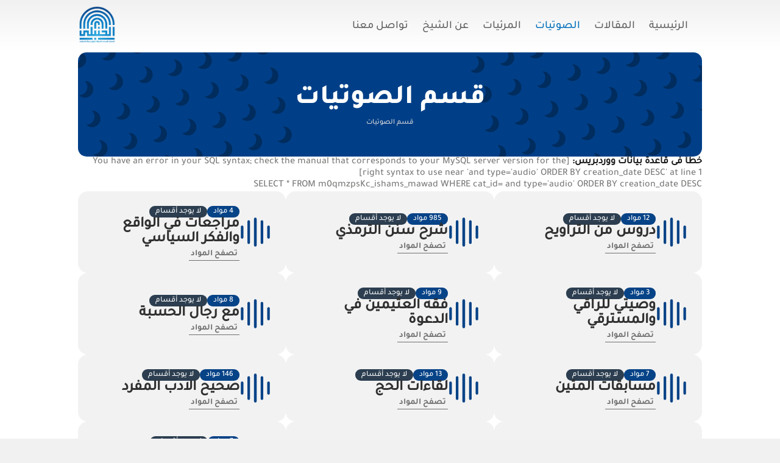

--- FILE ---
content_type: text/html; charset=UTF-8
request_url: https://elhanbly.com/audio/%EF%BF%BD%EF%BF%BD%EF%BF%BD%EF%BF%BD%EF%BF%BD%EF%BF%BD-%EF%BF%BD%EF%BF%BD%EF%BF%BD%EF%BF%BD%EF%BF%BD%EF%BF%BD-%EF%BF%BD%EF%BF%BD%EF%BF%BD%EF%BF%BD%EF%BF%BD%EF%BF%BD%EF%BF%BD%EF%BF%BD%EF%BF%BD%EF%BF%BD%EF%BF%BD%EF%BF%BD%EF%BF%BD%EF%BF%BD/%EF%BF%BD%EF%BF%BD%EF%BF%BD%EF%BF%BD%EF%BF%BD%EF%BF%BD-%EF%BF%BD%EF%BF%BD%EF%BF%BD%EF%BF%BD%EF%BF%BD%EF%BF%BD%EF%BF%BD%EF%BF%BD-%EF%BF%BD%EF%BF%BD%EF%BF%BD%EF%BF%BD%EF%BF%BD%EF%BF%BD%EF%BF%BD%EF%BF%BD%EF%BF%BD%EF%BF%BD%EF%BF%BD%EF%BF%BD-%EF%BF%BD%EF%BF%BD%EF%BF%BD%EF%BF%BD%EF%BF%BD%EF%BF%BD%EF%BF%BD%EF%BF%BD%EF%BF%BD%EF%BF%BD%EF%BF%BD%EF%BF%BD%EF%BF%BD%EF%BF%BD-%EF%BF%BD%EF%BF%BD%EF%BF%BD%EF%BF%BD/
body_size: 124839
content:
<!DOCTYPE html PUBLIC "-//W3C//DTD XHTML 1.0 Transitional//EN" "http://www.w3.org/TR/xhtml1/DTD/xhtml1-transitional.dtd">

<html xmlns="http://www.w3.org/1999/xhtml" dir="rtl" lang="ar">

<head profile="http://gmpg.org/xfn/11">
	<meta http-equiv="Content-Type" content="text/html; charset=UTF-8" />
    <meta name="viewport" content="width=device-width, initial-scale=1.0">
	<meta name="REVISIT-AFTER" content="1 DAYS" />
	<title>
		  قسم الصوتيات | الموقع الرسمي لفضيلة الشيخ الدكتور أبو بكر بن الحنبلي	</title>
	
    <script>
        function toUrl(url) {
            window.location.href = url;
        } 
        
        let tabVal = "all";
        
        function changeTabVal(newVal) {
            document.querySelector(`.tab.${tabVal}`).classList.remove('active');
            document.querySelector(`.works-content.${tabVal}`).classList.remove('active');
            
            tabVal = newVal;
            
            document.querySelector(`.tab.${tabVal}`).classList.add('active');
            document.querySelector(`.works-content.${tabVal}`).classList.add('active');
        }
        
        function toggleMenu() {
            if(document.querySelector(`#secondary-menu.show`)) {
                document.querySelector(`#secondary-menu.show`).classList.remove('show');
            } else {
                document.querySelector(`#secondary-menu`).classList.add('show');
            }
            
        }
    </script>
				<meta property="og:image" content="https://elhanbly.com/wp-content/uploads/Al-Hanbaly-Logo1.png"/><link rel="videothumbnail" href="https://elhanbly.com/wp-content/uploads/Al-Hanbaly-Logo1.png" /><meta property="og:url" content="https://elhanbly.com:443/audio/%EF%BF%BD%EF%BF%BD%EF%BF%BD%EF%BF%BD%EF%BF%BD%EF%BF%BD-%EF%BF%BD%EF%BF%BD%EF%BF%BD%EF%BF%BD%EF%BF%BD%EF%BF%BD-%EF%BF%BD%EF%BF%BD%EF%BF%BD%EF%BF%BD%EF%BF%BD%EF%BF%BD%EF%BF%BD%EF%BF%BD%EF%BF%BD%EF%BF%BD%EF%BF%BD%EF%BF%BD%EF%BF%BD%EF%BF%BD/%EF%BF%BD%EF%BF%BD%EF%BF%BD%EF%BF%BD%EF%BF%BD%EF%BF%BD-%EF%BF%BD%EF%BF%BD%EF%BF%BD%EF%BF%BD%EF%BF%BD%EF%BF%BD%EF%BF%BD%EF%BF%BD-%EF%BF%BD%EF%BF%BD%EF%BF%BD%EF%BF%BD%EF%BF%BD%EF%BF%BD%EF%BF%BD%EF%BF%BD%EF%BF%BD%EF%BF%BD%EF%BF%BD%EF%BF%BD-%EF%BF%BD%EF%BF%BD%EF%BF%BD%EF%BF%BD%EF%BF%BD%EF%BF%BD%EF%BF%BD%EF%BF%BD%EF%BF%BD%EF%BF%BD%EF%BF%BD%EF%BF%BD%EF%BF%BD%EF%BF%BD-%EF%BF%BD%EF%BF%BD%EF%BF%BD%EF%BF%BD" /><meta property="og:title" content="  قسم الصوتيات | الموقع الرسمي لفضيلة الشيخ الدكتور أبو بكر بن الحنبلي" />
	<link rel="stylesheet" href="https://elhanbly.com/wp-content/themes/ishams/style.css" type="text/css" media="screen" />
		<link rel="alternate" type="application/rss+xml" title="الموقع الرسمي لفضيلة الشيخ الدكتور أبو بكر بن الحنبلي RSS Feed" href="https://elhanbly.com/feed/" />
	<link rel="alternate" type="application/atom+xml" title="الموقع الرسمي لفضيلة الشيخ الدكتور أبو بكر بن الحنبلي Atom Feed" href="https://elhanbly.com/feed/atom/" />
	<link rel="pingback" href="https://elhanbly.com/xmlrpc.php" />
			<link rel="image_src" type="image/jpeg" href="https://elhanbly.com/wp-content/uploads/Al-Hanbaly-Logo1.png" />
	
	<!--[if lt IE 7]>

	<link rel="stylesheet" type="text/css" href="https://elhanbly.com/wp-content/themes/ishams/css/ie6style.css" />

	<script type="text/javascript" src="https://elhanbly.com/wp-content/themes/ishams/js/DD_belatedPNG_0.0.8a-min.js"></script>

	<script type="text/javascript">DD_belatedPNG.fix('img#logo');</script>

<![endif]-->

	<!--[if IE 7]>

	<link rel="stylesheet" type="text/css" href="https://elhanbly.com/wp-content/themes/ishams/css/ie7style.css" />

<![endif]-->

	<!--[if IE 8]>

	<link rel="stylesheet" type="text/css" href="https://elhanbly.com/wp-content/themes/ishams/css/ie8style.css" />

<![endif]-->

	<script type="text/javascript">
		document.documentElement.className = 'js';
	</script>

	<!--<script type="text/javascript" src="http://ishams.shams-it.com/1.2/wp-content/themes/ishams/js/jquery.js"></script>-->

			<meta name='robots' content='noindex, nofollow' />
<link rel="alternate" type="application/rss+xml" title="الموقع الرسمي لفضيلة الشيخ الدكتور أبو بكر بن الحنبلي &laquo; الخلاصة" href="https://elhanbly.com/feed/" />
<link rel="alternate" type="application/rss+xml" title="الموقع الرسمي لفضيلة الشيخ الدكتور أبو بكر بن الحنبلي &laquo; خلاصة التعليقات" href="https://elhanbly.com/comments/feed/" />
<script type="text/javascript">
/* <![CDATA[ */
window._wpemojiSettings = {"baseUrl":"https:\/\/s.w.org\/images\/core\/emoji\/15.0.3\/72x72\/","ext":".png","svgUrl":"https:\/\/s.w.org\/images\/core\/emoji\/15.0.3\/svg\/","svgExt":".svg","source":{"concatemoji":"https:\/\/elhanbly.com\/wp-includes\/js\/wp-emoji-release.min.js?ver=6.6.1"}};
/*! This file is auto-generated */
!function(i,n){var o,s,e;function c(e){try{var t={supportTests:e,timestamp:(new Date).valueOf()};sessionStorage.setItem(o,JSON.stringify(t))}catch(e){}}function p(e,t,n){e.clearRect(0,0,e.canvas.width,e.canvas.height),e.fillText(t,0,0);var t=new Uint32Array(e.getImageData(0,0,e.canvas.width,e.canvas.height).data),r=(e.clearRect(0,0,e.canvas.width,e.canvas.height),e.fillText(n,0,0),new Uint32Array(e.getImageData(0,0,e.canvas.width,e.canvas.height).data));return t.every(function(e,t){return e===r[t]})}function u(e,t,n){switch(t){case"flag":return n(e,"\ud83c\udff3\ufe0f\u200d\u26a7\ufe0f","\ud83c\udff3\ufe0f\u200b\u26a7\ufe0f")?!1:!n(e,"\ud83c\uddfa\ud83c\uddf3","\ud83c\uddfa\u200b\ud83c\uddf3")&&!n(e,"\ud83c\udff4\udb40\udc67\udb40\udc62\udb40\udc65\udb40\udc6e\udb40\udc67\udb40\udc7f","\ud83c\udff4\u200b\udb40\udc67\u200b\udb40\udc62\u200b\udb40\udc65\u200b\udb40\udc6e\u200b\udb40\udc67\u200b\udb40\udc7f");case"emoji":return!n(e,"\ud83d\udc26\u200d\u2b1b","\ud83d\udc26\u200b\u2b1b")}return!1}function f(e,t,n){var r="undefined"!=typeof WorkerGlobalScope&&self instanceof WorkerGlobalScope?new OffscreenCanvas(300,150):i.createElement("canvas"),a=r.getContext("2d",{willReadFrequently:!0}),o=(a.textBaseline="top",a.font="600 32px Arial",{});return e.forEach(function(e){o[e]=t(a,e,n)}),o}function t(e){var t=i.createElement("script");t.src=e,t.defer=!0,i.head.appendChild(t)}"undefined"!=typeof Promise&&(o="wpEmojiSettingsSupports",s=["flag","emoji"],n.supports={everything:!0,everythingExceptFlag:!0},e=new Promise(function(e){i.addEventListener("DOMContentLoaded",e,{once:!0})}),new Promise(function(t){var n=function(){try{var e=JSON.parse(sessionStorage.getItem(o));if("object"==typeof e&&"number"==typeof e.timestamp&&(new Date).valueOf()<e.timestamp+604800&&"object"==typeof e.supportTests)return e.supportTests}catch(e){}return null}();if(!n){if("undefined"!=typeof Worker&&"undefined"!=typeof OffscreenCanvas&&"undefined"!=typeof URL&&URL.createObjectURL&&"undefined"!=typeof Blob)try{var e="postMessage("+f.toString()+"("+[JSON.stringify(s),u.toString(),p.toString()].join(",")+"));",r=new Blob([e],{type:"text/javascript"}),a=new Worker(URL.createObjectURL(r),{name:"wpTestEmojiSupports"});return void(a.onmessage=function(e){c(n=e.data),a.terminate(),t(n)})}catch(e){}c(n=f(s,u,p))}t(n)}).then(function(e){for(var t in e)n.supports[t]=e[t],n.supports.everything=n.supports.everything&&n.supports[t],"flag"!==t&&(n.supports.everythingExceptFlag=n.supports.everythingExceptFlag&&n.supports[t]);n.supports.everythingExceptFlag=n.supports.everythingExceptFlag&&!n.supports.flag,n.DOMReady=!1,n.readyCallback=function(){n.DOMReady=!0}}).then(function(){return e}).then(function(){var e;n.supports.everything||(n.readyCallback(),(e=n.source||{}).concatemoji?t(e.concatemoji):e.wpemoji&&e.twemoji&&(t(e.twemoji),t(e.wpemoji)))}))}((window,document),window._wpemojiSettings);
/* ]]> */
</script>
<meta content="/home/elhanbly/public_html/wp-content/themes/ishams/style.css v." name="generator"/><link media="screen" type="text/css" href="https://elhanbly.com/wp-content/themes/ishams/epanel/page_templates/js/fancybox/jquery.fancybox-1.3.4.css" rel="stylesheet" />
<link media="screen" type="text/css" href="https://elhanbly.com/wp-content/themes/ishams/epanel/page_templates/page_templates.css" rel="stylesheet" /><style id='wp-emoji-styles-inline-css' type='text/css'>

	img.wp-smiley, img.emoji {
		display: inline !important;
		border: none !important;
		box-shadow: none !important;
		height: 1em !important;
		width: 1em !important;
		margin: 0 0.07em !important;
		vertical-align: -0.1em !important;
		background: none !important;
		padding: 0 !important;
	}
</style>
<link rel='stylesheet' id='wp-block-library-rtl-css' href='https://elhanbly.com/wp-includes/css/dist/block-library/style-rtl.min.css?ver=6.6.1' type='text/css' media='all' />
<style id='classic-theme-styles-inline-css' type='text/css'>
/*! This file is auto-generated */
.wp-block-button__link{color:#fff;background-color:#32373c;border-radius:9999px;box-shadow:none;text-decoration:none;padding:calc(.667em + 2px) calc(1.333em + 2px);font-size:1.125em}.wp-block-file__button{background:#32373c;color:#fff;text-decoration:none}
</style>
<style id='global-styles-inline-css' type='text/css'>
:root{--wp--preset--aspect-ratio--square: 1;--wp--preset--aspect-ratio--4-3: 4/3;--wp--preset--aspect-ratio--3-4: 3/4;--wp--preset--aspect-ratio--3-2: 3/2;--wp--preset--aspect-ratio--2-3: 2/3;--wp--preset--aspect-ratio--16-9: 16/9;--wp--preset--aspect-ratio--9-16: 9/16;--wp--preset--color--black: #000000;--wp--preset--color--cyan-bluish-gray: #abb8c3;--wp--preset--color--white: #ffffff;--wp--preset--color--pale-pink: #f78da7;--wp--preset--color--vivid-red: #cf2e2e;--wp--preset--color--luminous-vivid-orange: #ff6900;--wp--preset--color--luminous-vivid-amber: #fcb900;--wp--preset--color--light-green-cyan: #7bdcb5;--wp--preset--color--vivid-green-cyan: #00d084;--wp--preset--color--pale-cyan-blue: #8ed1fc;--wp--preset--color--vivid-cyan-blue: #0693e3;--wp--preset--color--vivid-purple: #9b51e0;--wp--preset--gradient--vivid-cyan-blue-to-vivid-purple: linear-gradient(135deg,rgba(6,147,227,1) 0%,rgb(155,81,224) 100%);--wp--preset--gradient--light-green-cyan-to-vivid-green-cyan: linear-gradient(135deg,rgb(122,220,180) 0%,rgb(0,208,130) 100%);--wp--preset--gradient--luminous-vivid-amber-to-luminous-vivid-orange: linear-gradient(135deg,rgba(252,185,0,1) 0%,rgba(255,105,0,1) 100%);--wp--preset--gradient--luminous-vivid-orange-to-vivid-red: linear-gradient(135deg,rgba(255,105,0,1) 0%,rgb(207,46,46) 100%);--wp--preset--gradient--very-light-gray-to-cyan-bluish-gray: linear-gradient(135deg,rgb(238,238,238) 0%,rgb(169,184,195) 100%);--wp--preset--gradient--cool-to-warm-spectrum: linear-gradient(135deg,rgb(74,234,220) 0%,rgb(151,120,209) 20%,rgb(207,42,186) 40%,rgb(238,44,130) 60%,rgb(251,105,98) 80%,rgb(254,248,76) 100%);--wp--preset--gradient--blush-light-purple: linear-gradient(135deg,rgb(255,206,236) 0%,rgb(152,150,240) 100%);--wp--preset--gradient--blush-bordeaux: linear-gradient(135deg,rgb(254,205,165) 0%,rgb(254,45,45) 50%,rgb(107,0,62) 100%);--wp--preset--gradient--luminous-dusk: linear-gradient(135deg,rgb(255,203,112) 0%,rgb(199,81,192) 50%,rgb(65,88,208) 100%);--wp--preset--gradient--pale-ocean: linear-gradient(135deg,rgb(255,245,203) 0%,rgb(182,227,212) 50%,rgb(51,167,181) 100%);--wp--preset--gradient--electric-grass: linear-gradient(135deg,rgb(202,248,128) 0%,rgb(113,206,126) 100%);--wp--preset--gradient--midnight: linear-gradient(135deg,rgb(2,3,129) 0%,rgb(40,116,252) 100%);--wp--preset--font-size--small: 13px;--wp--preset--font-size--medium: 20px;--wp--preset--font-size--large: 36px;--wp--preset--font-size--x-large: 42px;--wp--preset--spacing--20: 0.44rem;--wp--preset--spacing--30: 0.67rem;--wp--preset--spacing--40: 1rem;--wp--preset--spacing--50: 1.5rem;--wp--preset--spacing--60: 2.25rem;--wp--preset--spacing--70: 3.38rem;--wp--preset--spacing--80: 5.06rem;--wp--preset--shadow--natural: 6px 6px 9px rgba(0, 0, 0, 0.2);--wp--preset--shadow--deep: 12px 12px 50px rgba(0, 0, 0, 0.4);--wp--preset--shadow--sharp: 6px 6px 0px rgba(0, 0, 0, 0.2);--wp--preset--shadow--outlined: 6px 6px 0px -3px rgba(255, 255, 255, 1), 6px 6px rgba(0, 0, 0, 1);--wp--preset--shadow--crisp: 6px 6px 0px rgba(0, 0, 0, 1);}:where(.is-layout-flex){gap: 0.5em;}:where(.is-layout-grid){gap: 0.5em;}body .is-layout-flex{display: flex;}.is-layout-flex{flex-wrap: wrap;align-items: center;}.is-layout-flex > :is(*, div){margin: 0;}body .is-layout-grid{display: grid;}.is-layout-grid > :is(*, div){margin: 0;}:where(.wp-block-columns.is-layout-flex){gap: 2em;}:where(.wp-block-columns.is-layout-grid){gap: 2em;}:where(.wp-block-post-template.is-layout-flex){gap: 1.25em;}:where(.wp-block-post-template.is-layout-grid){gap: 1.25em;}.has-black-color{color: var(--wp--preset--color--black) !important;}.has-cyan-bluish-gray-color{color: var(--wp--preset--color--cyan-bluish-gray) !important;}.has-white-color{color: var(--wp--preset--color--white) !important;}.has-pale-pink-color{color: var(--wp--preset--color--pale-pink) !important;}.has-vivid-red-color{color: var(--wp--preset--color--vivid-red) !important;}.has-luminous-vivid-orange-color{color: var(--wp--preset--color--luminous-vivid-orange) !important;}.has-luminous-vivid-amber-color{color: var(--wp--preset--color--luminous-vivid-amber) !important;}.has-light-green-cyan-color{color: var(--wp--preset--color--light-green-cyan) !important;}.has-vivid-green-cyan-color{color: var(--wp--preset--color--vivid-green-cyan) !important;}.has-pale-cyan-blue-color{color: var(--wp--preset--color--pale-cyan-blue) !important;}.has-vivid-cyan-blue-color{color: var(--wp--preset--color--vivid-cyan-blue) !important;}.has-vivid-purple-color{color: var(--wp--preset--color--vivid-purple) !important;}.has-black-background-color{background-color: var(--wp--preset--color--black) !important;}.has-cyan-bluish-gray-background-color{background-color: var(--wp--preset--color--cyan-bluish-gray) !important;}.has-white-background-color{background-color: var(--wp--preset--color--white) !important;}.has-pale-pink-background-color{background-color: var(--wp--preset--color--pale-pink) !important;}.has-vivid-red-background-color{background-color: var(--wp--preset--color--vivid-red) !important;}.has-luminous-vivid-orange-background-color{background-color: var(--wp--preset--color--luminous-vivid-orange) !important;}.has-luminous-vivid-amber-background-color{background-color: var(--wp--preset--color--luminous-vivid-amber) !important;}.has-light-green-cyan-background-color{background-color: var(--wp--preset--color--light-green-cyan) !important;}.has-vivid-green-cyan-background-color{background-color: var(--wp--preset--color--vivid-green-cyan) !important;}.has-pale-cyan-blue-background-color{background-color: var(--wp--preset--color--pale-cyan-blue) !important;}.has-vivid-cyan-blue-background-color{background-color: var(--wp--preset--color--vivid-cyan-blue) !important;}.has-vivid-purple-background-color{background-color: var(--wp--preset--color--vivid-purple) !important;}.has-black-border-color{border-color: var(--wp--preset--color--black) !important;}.has-cyan-bluish-gray-border-color{border-color: var(--wp--preset--color--cyan-bluish-gray) !important;}.has-white-border-color{border-color: var(--wp--preset--color--white) !important;}.has-pale-pink-border-color{border-color: var(--wp--preset--color--pale-pink) !important;}.has-vivid-red-border-color{border-color: var(--wp--preset--color--vivid-red) !important;}.has-luminous-vivid-orange-border-color{border-color: var(--wp--preset--color--luminous-vivid-orange) !important;}.has-luminous-vivid-amber-border-color{border-color: var(--wp--preset--color--luminous-vivid-amber) !important;}.has-light-green-cyan-border-color{border-color: var(--wp--preset--color--light-green-cyan) !important;}.has-vivid-green-cyan-border-color{border-color: var(--wp--preset--color--vivid-green-cyan) !important;}.has-pale-cyan-blue-border-color{border-color: var(--wp--preset--color--pale-cyan-blue) !important;}.has-vivid-cyan-blue-border-color{border-color: var(--wp--preset--color--vivid-cyan-blue) !important;}.has-vivid-purple-border-color{border-color: var(--wp--preset--color--vivid-purple) !important;}.has-vivid-cyan-blue-to-vivid-purple-gradient-background{background: var(--wp--preset--gradient--vivid-cyan-blue-to-vivid-purple) !important;}.has-light-green-cyan-to-vivid-green-cyan-gradient-background{background: var(--wp--preset--gradient--light-green-cyan-to-vivid-green-cyan) !important;}.has-luminous-vivid-amber-to-luminous-vivid-orange-gradient-background{background: var(--wp--preset--gradient--luminous-vivid-amber-to-luminous-vivid-orange) !important;}.has-luminous-vivid-orange-to-vivid-red-gradient-background{background: var(--wp--preset--gradient--luminous-vivid-orange-to-vivid-red) !important;}.has-very-light-gray-to-cyan-bluish-gray-gradient-background{background: var(--wp--preset--gradient--very-light-gray-to-cyan-bluish-gray) !important;}.has-cool-to-warm-spectrum-gradient-background{background: var(--wp--preset--gradient--cool-to-warm-spectrum) !important;}.has-blush-light-purple-gradient-background{background: var(--wp--preset--gradient--blush-light-purple) !important;}.has-blush-bordeaux-gradient-background{background: var(--wp--preset--gradient--blush-bordeaux) !important;}.has-luminous-dusk-gradient-background{background: var(--wp--preset--gradient--luminous-dusk) !important;}.has-pale-ocean-gradient-background{background: var(--wp--preset--gradient--pale-ocean) !important;}.has-electric-grass-gradient-background{background: var(--wp--preset--gradient--electric-grass) !important;}.has-midnight-gradient-background{background: var(--wp--preset--gradient--midnight) !important;}.has-small-font-size{font-size: var(--wp--preset--font-size--small) !important;}.has-medium-font-size{font-size: var(--wp--preset--font-size--medium) !important;}.has-large-font-size{font-size: var(--wp--preset--font-size--large) !important;}.has-x-large-font-size{font-size: var(--wp--preset--font-size--x-large) !important;}
:where(.wp-block-post-template.is-layout-flex){gap: 1.25em;}:where(.wp-block-post-template.is-layout-grid){gap: 1.25em;}
:where(.wp-block-columns.is-layout-flex){gap: 2em;}:where(.wp-block-columns.is-layout-grid){gap: 2em;}
:root :where(.wp-block-pullquote){font-size: 1.5em;line-height: 1.6;}
</style>
<link rel='stylesheet' id='jquery_ui_css-css' href='https://elhanbly.com/wp-content/plugins/IShams/include/css/ui-lightness/jquery-ui-1.8.11.custom.css?ver=6.6.1' type='text/css' media='all' />
<link rel='stylesheet' id='ishams_css-css' href='https://elhanbly.com/wp-content/plugins/IShams/include/css/ishams.css?ver=6.6.1' type='text/css' media='all' />
<link rel='stylesheet' id='validationEngine_css-css' href='https://elhanbly.com/wp-content/plugins/IShams/include/css/validationEngine.css?ver=6.6.1' type='text/css' media='all' />
<link rel='stylesheet' id='jquery_uniform_css-css' href='https://elhanbly.com/wp-content/plugins/IShams/include/css/uniform.default.css?ver=6.6.1' type='text/css' media='all' />
<link rel='stylesheet' id='stream_css-css' href='https://elhanbly.com/wp-content/plugins/IShams/live_stream//include/css/ishams_stream.css?ver=6.6.1' type='text/css' media='all' />
<link rel='stylesheet' id='et-shortcodes-css-css' href='https://elhanbly.com/wp-content/themes/ishams/epanel/shortcodes/shortcodes.css?ver=1.7' type='text/css' media='all' />
<script type="text/javascript" src="https://elhanbly.com/wp-includes/js/jquery/jquery.min.js?ver=3.7.1" id="jquery-core-js"></script>
<script type="text/javascript" src="https://elhanbly.com/wp-includes/js/jquery/jquery-migrate.min.js?ver=3.4.1" id="jquery-migrate-js"></script>
<script type="text/javascript" src="https://elhanbly.com/wp-content/plugins/IShams/include/js/jquery.uniform.js?ver=6.6.1" id="jquery_uniform-js"></script>
<script type="text/javascript" src="https://elhanbly.com/wp-content/plugins/IShams/include/js/jquery.uniform.min.js?ver=6.6.1" id="jquery_uniform2-js"></script>
<script type="text/javascript" src="https://elhanbly.com/wp-content/plugins/IShams/include/js/jquery.carouFredSel-5.5.0-packed.js?ver=6.6.1" id="jquery_newsbar-js"></script>
<script type="text/javascript" src="https://elhanbly.com/wp-content/plugins/IShams/include/js/validationEngine.js?ver=6.6.1" id="validationEngine-js"></script>
<script type="text/javascript" src="https://elhanbly.com/wp-content/plugins/IShams/include/js/validationEngine-en.js?ver=6.6.1" id="validationEngine_en-js"></script>
<script type="text/javascript" src="https://elhanbly.com/wp-content/plugins/IShams/include/js/dialog.js?ver=6.6.1" id="dialog-js"></script>
<script type="text/javascript" src="https://elhanbly.com/wp-content/plugins/IShams/include/js/tree.js?ver=6.6.1" id="tree-js"></script>
<script type="text/javascript" src="https://elhanbly.com/wp-content/plugins/IShams/live_stream//include/js/ishams_stream.js?ver=6.6.1" id="stream_js-js"></script>
<script type="text/javascript" src="https://elhanbly.com/wp-content/themes/ishams/epanel/shortcodes/js/et_shortcodes_frontend.js?ver=1.7" id="et-shortcodes-js-js"></script>
<link rel="https://api.w.org/" href="https://elhanbly.com/wp-json/" /><link rel="alternate" title="JSON" type="application/json" href="https://elhanbly.com/wp-json/wp/v2/pages/5" /><link rel="EditURI" type="application/rsd+xml" title="RSD" href="https://elhanbly.com/xmlrpc.php?rsd" />
<link rel="stylesheet" href="https://elhanbly.com/wp-content/themes/ishams/rtl.css" type="text/css" media="screen" /><link rel='shortlink' href='https://elhanbly.com/?p=5' />
<link rel="alternate" title="oEmbed (JSON)" type="application/json+oembed" href="https://elhanbly.com/wp-json/oembed/1.0/embed?url=https%3A%2F%2Felhanbly.com%2Faudio%2F" />
<link rel="alternate" title="oEmbed (XML)" type="text/xml+oembed" href="https://elhanbly.com/wp-json/oembed/1.0/embed?url=https%3A%2F%2Felhanbly.com%2Faudio%2F&#038;format=xml" />
<style type='text/css'>.s{}.shamsTable table { border: 0px solid black; border-spacing: 0px; margin: 0px; } .shamsTable caption { border:0px solid #5C443A; color:#5C443A; font-weight:bold; padding:6px 4px 8px 0px;} .shamsTable tbody tr { } .shamsTable tbody tr.odd {background-color: #dceeff; } .shamsTable tbody tr.char_raw a { } .shamsTable tbody tr:hover { background:#e4fbd4; border-bottom:#145ea9 solid 1px; } .shamsTable td, .shamsTable th { padding: 3px; height:30px; border-spacing: 0px; border-bottom-width:1px; border-bottom-style:solid; border-bottom-color:#0b57a2;overflow: hidden; vertical-align:middle; } .shamsTable thead th, .shamsTable tfoot th { margin: 0px; color:#145ea9; padding:0px 10px 3px 10px;} .shamsTable tbody td a { text-decoration:none;color: #0b57a2; font-weight:bold; display: block; } .shamsTable tbody td a:visited { color:#5e5e5e; font-weight:bold; background-image:url('bullet_white.png'); background-position:right center; background-repeat:no-repeat; font-weight:normal;} .shamsTable tbody td a:hover {color: #558d04; } .shamsTable tbody th a { color:#363636; font-weight:normal; text-decoration:none; background-image:url('bullet_blue.png'); background-position:right center; background-repeat:no-repeat; } .shamsTable tbody th a:hover { color: #558d04; } .shamsTable tfoot td { color:#145ea9; padding-top:3px; }.menu {
	list-style: none;
	margin: 0px;
	padding: 0px;
	display: block;
	text-align: right;
	direction: rtl;
	width: auto;
}
.menu li {
	display: block;
	background: none;
	margin: 0px;
	line-height: 30px;
	text-align: right;
	font-weight:bold;
	vertical-align: middle;
	border-bottom-width: 1px;
	border-bottom-style: dashed;
	border-bottom-color: #b4d0d7;
	width: auto;
	padding-top: 4px;
	padding-right: 4px;
	padding-bottom: 4px;
	padding-left: 10px;
}
.menu li a {
	display: block;
	outline: none;
	margin: 0px;
	color: #145ea9;
	padding-left:0px;
	padding-right:25px;
	padding-top:2px;
	padding-bottom:2px;
	background-repeat: no-repeat;
	background-position: right;
}
.menu li a:hover,
.menu li a:active,
.menu li a:focus {
	background-color: #F7F7F7;
	background-repeat: no-repeat;
	background-position: right;
}.news {
	list-style: none;
	margin: 0px;
	padding: 0px;
	display: block;
	text-align: right;
	direction: rtl;
}
.news li {
	display: block;
	background: none;
	margin: 0px;
	padding: 4px;
	line-height: 26px;
	text-align: right;
	font-size:12px;
	font-weight:bold;
	vertical-align: middle;
	overflow: hidden;
	border-bottom-width: 1px;
	border-bottom-style: dashed;
	border-bottom-color: #b4d0d7;
}
.news li a {
	display: block;
	outline: none;
	margin: 0px;
	padding-left:5px;
	padding-right:25px;
	padding-top:2px;
	padding-bottom:2px;
	overflow: hidden;
	height: 18px;
	line-height: 16px;
	background-repeat: no-repeat;
	background-position: right top;
}
.news li a:hover,
.news li a:active,
.news li a:focus {
	background-repeat: no-repeat;
	background-position: right top;
}.letter_link{ min-width:30px; height:20px; border:1px solid #09F; -moz-border-radius: 10px; background-color:#99D771; float:right; margin-right:10px; margin-bottom:10px; text-align:center; } .letter_link:hover{ border:1px solid #99D771; background-color:#09F; } .letter_link a{ text-align:center; text-decoration:none; color:#FFF; }.module_main{ float: right; height: auto; width: 700px; position: relative; }.module_left{ float: right; height: auto; margin-right: 10px; overflow: hidden; position: relative; width: 210px; }</style><style type='text/css'>
						#drag_block_4 {
							position: absolute;
							left: 0px;
							top: 0px;
							width: 368px;
							height: 283px;
							border:1px solid #fff;
						}#drag_block_4 .MiddleBlockC {
							height: 211px;
							}
						</style><style type='text/css'>
						#drag_block_18 {
							position: absolute;
							left: 378px;
							top: 0px;
							width: 540px;
							height: 274px;
							border:1px solid #fff;
						}#ishams_slider18 img{
											  height : 244px;
											  width: 540px;
										  }
										  #drag_block_18 {
											  border:1px solid #000;
											  overflow:hidden;
										  }
										  #ishams_slider18{
											  height : 540px;
											  width: 540px;
										  }
										  #slider_album_block18{
											  text-align:right !important;
										  }
										  #slider_album_block18 #album_content_div{
											  height : 244px;
										  }#drag_block_18 .MiddleBlockC {
							height: 202px;
							}
						</style><style type='text/css'>
						#drag_block_3 {
							position: absolute;
							left: 504px;
							top: 285px;
							width: 414px;
							height: 268px;
							border:1px solid #fff;
						}#drag_block_3 .MiddleBlockC {
							height: 196px;
							}
						</style><style type='text/css'>
						#drag_block_12 {
							position: absolute;
							left: 160px;
							top: 285px;
							width: 341px;
							height: 268px;
							border:1px solid #fff;
						}#drag_block_12 .MiddleBlockC {
							height: 196px;
							}
						</style><style type='text/css'>
						#drag_block_22 {
							position: absolute;
							left: 36px;
							top: 285px;
							width: 122px;
							height: 233px;
							border:1px solid #fff;
						}#drag_block_22 .MiddleBlockC {
							height: 161px;
							}
						</style><style type='text/css'>
						#drag_block_11 {
							position: absolute;
							left: 161px;
							top: 555px;
							width: 403px;
							height: 340px;
							border:1px solid #fff;
						}#drag_block_11 .MiddleBlockC {
							height: 268px;
							}
						</style><style type='text/css'>
						#drag_block_14 {
							position: absolute;
							left: 566px;
							top: 555px;
							width: 353px;
							height: 340px;
							border:1px solid #fff;
						}#drag_block_14 .MiddleBlockC {
							height: 268px;
							}
						</style><style type='text/css'>
						#drag_block_21 {
							position: absolute;
							left: 95px;
							top: 900px;
							width: 728px;
							height: 182px;
							border:1px solid #fff;
						}#drag_block_21 .MiddleBlockC {
							height: 110px;
							}
						</style><style type='text/css'>
						#drag_block_15 {
							position: absolute;
							left: 624px;
							top: 1085px;
							width: 300px;
							height: 270px;
							border:1px solid #fff;
						}#drag_block_15 .MiddleBlockC {
							height: 198px;
							}
						</style><style type='text/css'>
						#drag_block_16 {
							position: absolute;
							left: 266px;
							top: 1085px;
							width: 354px;
							height: 270px;
							border:1px solid #fff;
						}#drag_block_16 .MiddleBlockC {
							height: 198px;
							}
						</style><style type='text/css'>
						#drag_block_25 {
							position: absolute;
							left: 0px;
							top: 1085px;
							width: 262px;
							height: 273px;
							border:1px solid #fff;
						}#drag_block_25 .MiddleBlockC {
							height: 201px;
							}
						</style><link rel="shortcut icon" href="https://elhanbly.com/wp-content/uploads/Al-Hanbaly-Logo1.png" /><style type="text/css">.recentcomments a{display:inline !important;padding:0 !important;margin:0 !important;}</style><style type="text/css" id="custom-background-css">
body.custom-background { background-color: #d3d3d3; }
</style>
		<style type="text/css">
		#et_pt_portfolio_gallery { margin-left: -41px; }
		.et_pt_portfolio_item { margin-left: 31px; }
		.et_portfolio_small { margin-left: -40px !important; }
		.et_portfolio_small .et_pt_portfolio_item { margin-left: 29px !important; }
		.et_portfolio_large { margin-left: -24px !important; }
		.et_portfolio_large .et_pt_portfolio_item { margin-left: 4px !important; }
	</style>
	<style type="text/css">
		#wp-admin-bar-wp-logo>.ab-item .ab-icon {
			background-image: url("https://elhanbly.com/wp-content/themes/ishams/images/admin-bar-sprite.png") !important;
		}
	</style>
	<script type="text/javascript">
		jQuery(function() {
			jQuery("select, input:checkbox, input:radio, input:file").uniform();
		});

		jQuery(document).ready(function($) {

			jQuery("#wp-admin-bar-wp-logo a").attr({

				href: "http://ishams.shams-it.com/",

				alt: "أي شمس",

				title: "أي شمس",

				target: "_blank"

			});

			jQuery("#wp-admin-bar-wp-logo .ab-sub-wrapper").empty();

		});
	</script>
	<script type="text/javascript">
		jQuery(function() {

			//	Basic carousel, no options

			jQuery('#ishams_roll').carouFredSel({

				items: 1,

				direction: "down",

				scroll: {

					items: 1,

					easing: "easeOutBounce",

					duration: 500,

					pauseOnHover: true

				}

			});

		});
	</script>
	<style type='text/css'>.s{}.shamsTable table { border: 0px solid black; border-spacing: 0px; margin: 0px; } .shamsTable caption { border:0px solid #5C443A; color:#5C443A; font-weight:bold; padding:6px 4px 8px 0px;} .shamsTable tbody tr { } .shamsTable tbody tr.odd {background-color: #dceeff; } .shamsTable tbody tr.char_raw a { } .shamsTable tbody tr:hover { background:#e4fbd4; border-bottom:#145ea9 solid 1px; } .shamsTable td, .shamsTable th { padding: 3px; height:30px; border-spacing: 0px; border-bottom-width:1px; border-bottom-style:solid; border-bottom-color:#0b57a2;overflow: hidden; vertical-align:middle; } .shamsTable thead th, .shamsTable tfoot th { margin: 0px; color:#145ea9; padding:0px 10px 3px 10px;} .shamsTable tbody td a { text-decoration:none;color: #0b57a2; font-weight:bold; display: block; } .shamsTable tbody td a:visited { color:#5e5e5e; font-weight:bold; background-image:url('bullet_white.png'); background-position:right center; background-repeat:no-repeat; font-weight:normal;} .shamsTable tbody td a:hover {color: #558d04; } .shamsTable tbody th a { color:#363636; font-weight:normal; text-decoration:none; background-image:url('bullet_blue.png'); background-position:right center; background-repeat:no-repeat; } .shamsTable tbody th a:hover { color: #558d04; } .shamsTable tfoot td { color:#145ea9; padding-top:3px; }.menu {
	list-style: none;
	margin: 0px;
	padding: 0px;
	display: block;
	text-align: right;
	direction: rtl;
	width: auto;
}
.menu li {
	display: block;
	background: none;
	margin: 0px;
	line-height: 30px;
	text-align: right;
	font-weight:bold;
	vertical-align: middle;
	border-bottom-width: 1px;
	border-bottom-style: dashed;
	border-bottom-color: #b4d0d7;
	width: auto;
	padding-top: 4px;
	padding-right: 4px;
	padding-bottom: 4px;
	padding-left: 10px;
}
.menu li a {
	display: block;
	outline: none;
	margin: 0px;
	color: #145ea9;
	padding-left:0px;
	padding-right:25px;
	padding-top:2px;
	padding-bottom:2px;
	background-repeat: no-repeat;
	background-position: right;
}
.menu li a:hover,
.menu li a:active,
.menu li a:focus {
	background-color: #F7F7F7;
	background-repeat: no-repeat;
	background-position: right;
}.news {
	list-style: none;
	margin: 0px;
	padding: 0px;
	display: block;
	text-align: right;
	direction: rtl;
}
.news li {
	display: block;
	background: none;
	margin: 0px;
	padding: 4px;
	line-height: 26px;
	text-align: right;
	font-size:12px;
	font-weight:bold;
	vertical-align: middle;
	overflow: hidden;
	border-bottom-width: 1px;
	border-bottom-style: dashed;
	border-bottom-color: #b4d0d7;
}
.news li a {
	display: block;
	outline: none;
	margin: 0px;
	padding-left:5px;
	padding-right:25px;
	padding-top:2px;
	padding-bottom:2px;
	overflow: hidden;
	height: 18px;
	line-height: 16px;
	background-repeat: no-repeat;
	background-position: right top;
}
.news li a:hover,
.news li a:active,
.news li a:focus {
	background-repeat: no-repeat;
	background-position: right top;
}.letter_link{ min-width:30px; height:20px; border:1px solid #09F; -moz-border-radius: 10px; background-color:#99D771; float:right; margin-right:10px; margin-bottom:10px; text-align:center; } .letter_link:hover{ border:1px solid #99D771; background-color:#09F; } .letter_link a{ text-align:center; text-decoration:none; color:#FFF; }.module_main{ float: right; height: auto; width: 700px; position: relative; }.module_left{ float: right; height: auto; margin-right: 10px; overflow: hidden; position: relative; width: 210px; }</style></head>

<body
	 class="rtl page-template-default page page-id-5 custom-background cufon-disabled chrome">
	<div style='display:none;'><input type='hidden' name='send_email_lang' id='send_email_lang' value='يجب عليك ادخال بريد الكترونى صحيح' /><input type='hidden' name='friend_email_lang' id='friend_email_lang' value='يجب عليك ادخال بريد الكترونى صحيح لصديقك' /><input type='hidden' name='invalid_link_lang' id='invalid_link_lang' value='رابط غير صحيح' /><input type='hidden' name='insert_country_lang' id='insert_country_lang' value='من فضلك ادخل اسم البلد على الاقل' /><input type='hidden' name='send_broken_link_to_admin_lang' id='send_broken_link_to_admin_lang' value='يجب عليك ادخال بريدك الالكترونى' /><input type='hidden' name='sent_result_lang' id='sent_result_lang' value='Sent Result' /><input type='hidden' name='copy_link_lang' id='copy_link_lang' value='لنسخ الرابط اضغط' /><input type='hidden' name='pray_time_ksa_lang' id='pray_time_ksa_lang' value='مواقيت الصلاة بالسعودية' /><input type='hidden' name='pray_time_algria_lang' id='pray_time_algria_lang' value='مواقيت الصلاة بالجزائر' /><input type='hidden' name='pray_time_palastine_lang' id='pray_time_palastine_lang' value='مواقيت الصلاة بفلسطين' /><input type='hidden' name='pray_time_uae_lang' id='pray_time_uae_lang' value='مواقيت الصلاة بالامارات' /><input type='hidden' name='pray_time_morocco_lang' id='pray_time_morroco_lang' value='مواقيت الصلاة بالمغرب' /><input type='hidden' name='pray_time_iraq_lang' id='pray_time_iraq_lang' value='مواقيت الصلاة بالعراق' /><input type='hidden' name='pray_time_kuwait_lang' id='pray_time_kuwait_lang' value='مواقيت الصلاة بالكويت' /><input type='hidden' name='pray_time_sudan_lang' id='pray_time_sudan_lang' value='مواقيت الصلاة بالسودان' /><input type='hidden' name='insert_country_lang' id='insert_country_lang' value='تم اضافة بيانات الدولة بنجاح' /></div>					<div id="header">

		<!--    <img style="position:fixed; left:0; top:200px; z-index:500;" src="" width="65" height="223" usemap="#my_color" alt="Change Theme Color" />

    

<map id="my_color">

  <area shape="rect" coords="7,33,57,48" href="?theme=default" title="افتراضي" alt="افتراضي"/>

  <area shape="rect" coords="7,53,57,70" href="?theme=red" title="أحمر" alt="أحمر" />

  <area shape="rect" coords="8,76,57,90" href="?theme=blue" title="أزرق" alt="أزرق"/>

  <area shape="rect" coords="8,96,56,112" href="?theme=green" title="أخضر" alt="أخضر"/>

  <area shape="rect" coords="8,116,57,133" href="?theme=silver" title="فضي" alt="فضي"/>

  <area shape="rect" coords="7,176,59,197" href="?size=wide" title="سليدر عريض" alt="سليدر عريض"/>

  <area shape="rect" coords="6,203,59,210" href="?size=thin" title="سليدر رفيع" alt="سليدر رفيع"/>

</map>-->
				<div class="container clearfix topdiv">
			<div class="width-container">
    			    
    			    			    			<div class='top_menu'>
    				    <span class='nav-toggle-icon' onClick='toggleMenu()'>
        				    <svg width='40px' height='40px' fill='#000000' viewBox='0 -2 28 28' xmlns='http://www.w3.org/2000/svg'><g id='SVGRepo_bgCarrier' stroke-width='0'></g><g id='SVGRepo_tracerCarrier' stroke-linecap='round' stroke-linejoin='round'></g><g id='SVGRepo_iconCarrier'><path d='m5.216 11.998c0 1.44-1.168 2.608-2.608 2.608s-2.608-1.168-2.608-2.608 1.168-2.608 2.608-2.608 2.608 1.168 2.608 2.608z'></path><path d='m5.216 2.608c0 1.44-1.168 2.608-2.608 2.608s-2.608-1.168-2.608-2.608 1.168-2.608 2.608-2.608 2.608 1.168 2.608 2.608z'></path><path d='m5.216 21.389c0 1.44-1.168 2.608-2.608 2.608s-2.608-1.168-2.608-2.608 1.168-2.608 2.608-2.608 2.608 1.168 2.608 2.608z'></path><path d='m9.794 0h15.247c1.441 0 2.61 1.168 2.61 2.61s-1.168 2.61-2.61 2.61h-15.247c-1.441 0-2.61-1.168-2.61-2.61s1.168-2.61 2.61-2.61z'></path><path d='m9.794 9.39h15.247c1.441 0 2.61 1.168 2.61 2.61s-1.168 2.61-2.61 2.61h-15.247c-1.441 0-2.61-1.168-2.61-2.61s1.168-2.61 2.61-2.61z'></path><path d='m9.794 18.781h15.247c1.441 0 2.61 1.168 2.61 2.61s-1.168 2.61-2.61 2.61h-15.247c-1.441 0-2.61-1.168-2.61-2.61s1.168-2.61 2.61-2.61z'></path></g></svg>
    				    </span>
    				<ul id="secondary-menu" class="nav superfish clearfix"><li id="menu-item-56" class="menu-item menu-item-type-custom menu-item-object-custom menu-item-home menu-item-56"><a href="https://elhanbly.com/">الرئيسية</a></li>
<li id="menu-item-59" class="menu-item menu-item-type-custom menu-item-object-custom menu-item-59"><a href="https://elhanbly.com/ishamsarticles/">المقالات</a></li>
<li id="menu-item-60" class="menu-item menu-item-type-post_type menu-item-object-page current-menu-item page_item page-item-25 current_page_item menu-item-60"><a href="https://elhanbly.com/audio/" aria-current="page">الصوتيات</a></li>
<li id="menu-item-58" class="menu-item menu-item-type-post_type menu-item-object-page menu-item-58"><a href="https://elhanbly.com/video/">المرئيات</a></li>
<li id="menu-item-57" class="menu-item menu-item-type-post_type menu-item-object-page menu-item-57"><a href="https://elhanbly.com/about/">عن الشيخ</a></li>
<li id="menu-item-61" class="menu-item menu-item-type-post_type menu-item-object-page menu-item-61"><a href="https://elhanbly.com/contactus/">تواصل معنا</a></li>
</ul></div>    			
    			<!-- #menu -->
    			    				    				<a href="https://elhanbly.com">
    					    					<img src="https://elhanbly.com/wp-content/uploads/Al-Hanbaly-Logo1.png" style="max-height:61px; max-width:300px;" alt="Logo" id="logo" /></a>
    			    
    		</div>
			</div>
		<!-- .container -->

	</div>
	<!-- #header -->

		<div id='ishams_bg_footer'>	<div id="content" >
		<div class="container clearfix content-container">
<div id="main-area">

	<div id="main-content" class="clearfix">
	    <div class="width-container">
    			
							



<div class='product-info product-info-audio'><div class='crescents'><img class='crescent' src='https://elhanbly.com//wp-content/themes/ishams/images/crescents-02-01.png' /><img class='crescent' src='https://elhanbly.com//wp-content/themes/ishams/images/crescents-01.png' /></div><h1 class='title' style='text-align:right;'>قسم الصوتيات</h1><div class='breadcrump2'>
        		        <a href='https://elhanbly.com/audio/'>قسم الصوتيات</a></div></div><div id="error"><p class="wpdberror"><strong>خطأ فى قاعدة بيانات ووردبريس:</strong> [You have an error in your SQL syntax; check the manual that corresponds to your MySQL server version for the right syntax to use near &#039;and type=&#039;audio&#039; ORDER BY creation_date DESC&#039; at line 1]<br /><code>SELECT * FROM m0qmzpsKc_ishams_mawad WHERE cat_id=  and type=&#039;audio&#039; ORDER BY creation_date DESC</code></p></div><div class="module_main"><div class='works-content videos'><div class='work-item' onClick='toUrl(`https://elhanbly.com/audio/أبو-بكر-الحنبلي/دروس-من-التراويح`)'>   <div class='work-icon'><svg fill='#074387' width='52px' height='52px' viewBox='0 0 24 24' xmlns='http://www.w3.org/2000/svg'><path d='M1,16V8A1,1,0,0,1,3,8v8a1,1,0,0,1-2,0Zm7,4V4A1,1,0,0,0,6,4V20a1,1,0,0,0,2,0Zm5,2V2a1,1,0,0,0-2,0V22a1,1,0,0,0,2,0Zm5-2V4a1,1,0,0,0-2,0V20a1,1,0,0,0,2,0ZM22,7a1,1,0,0,0-1,1v8a1,1,0,0,0,2,0V8A1,1,0,0,0,22,7Z'/></svg>   </div>   <div class='work-content'><span class='badge badge-audio'>12 مواد</span><span class='badge badge-cats'>لا يوجد أقسام</span>      <h3 class='work-title'>دروس من التراويح</h3>       <div class='work-link'>          <a class='btn btn-nobg btn-nocolor' href='https://elhanbly.com/audio/أبو-بكر-الحنبلي/دروس-من-التراويح'>تصفح المواد</a>       </div>   </div></div><div class='work-item' onClick='toUrl(`https://elhanbly.com/audio/أبو-بكر-الحنبلي/شرح-سنن-الترمذي`)'>   <div class='work-icon'><svg fill='#074387' width='52px' height='52px' viewBox='0 0 24 24' xmlns='http://www.w3.org/2000/svg'><path d='M1,16V8A1,1,0,0,1,3,8v8a1,1,0,0,1-2,0Zm7,4V4A1,1,0,0,0,6,4V20a1,1,0,0,0,2,0Zm5,2V2a1,1,0,0,0-2,0V22a1,1,0,0,0,2,0Zm5-2V4a1,1,0,0,0-2,0V20a1,1,0,0,0,2,0ZM22,7a1,1,0,0,0-1,1v8a1,1,0,0,0,2,0V8A1,1,0,0,0,22,7Z'/></svg>   </div>   <div class='work-content'><span class='badge badge-audio'>985 مواد</span><span class='badge badge-cats'>لا يوجد أقسام</span>      <h3 class='work-title'>شرح سنن الترمذي</h3>       <div class='work-link'>          <a class='btn btn-nobg btn-nocolor' href='https://elhanbly.com/audio/أبو-بكر-الحنبلي/شرح-سنن-الترمذي'>تصفح المواد</a>       </div>   </div></div><div class='work-item' onClick='toUrl(`https://elhanbly.com/audio/أبو-بكر-الحنبلي/مراجعات-في-الواقع-والفكر`)'>   <div class='work-icon'><svg fill='#074387' width='52px' height='52px' viewBox='0 0 24 24' xmlns='http://www.w3.org/2000/svg'><path d='M1,16V8A1,1,0,0,1,3,8v8a1,1,0,0,1-2,0Zm7,4V4A1,1,0,0,0,6,4V20a1,1,0,0,0,2,0Zm5,2V2a1,1,0,0,0-2,0V22a1,1,0,0,0,2,0Zm5-2V4a1,1,0,0,0-2,0V20a1,1,0,0,0,2,0ZM22,7a1,1,0,0,0-1,1v8a1,1,0,0,0,2,0V8A1,1,0,0,0,22,7Z'/></svg>   </div>   <div class='work-content'><span class='badge badge-audio'>4 مواد</span><span class='badge badge-cats'>لا يوجد أقسام</span>      <h3 class='work-title'>مراجعات في الواقع والفكر السياسي</h3>       <div class='work-link'>          <a class='btn btn-nobg btn-nocolor' href='https://elhanbly.com/audio/أبو-بكر-الحنبلي/مراجعات-في-الواقع-والفكر'>تصفح المواد</a>       </div>   </div></div><div class='work-item' onClick='toUrl(`https://elhanbly.com/audio/أبو-بكر-الحنبلي/وصيتي-للراقي-والمسترقي`)'>   <div class='work-icon'><svg fill='#074387' width='52px' height='52px' viewBox='0 0 24 24' xmlns='http://www.w3.org/2000/svg'><path d='M1,16V8A1,1,0,0,1,3,8v8a1,1,0,0,1-2,0Zm7,4V4A1,1,0,0,0,6,4V20a1,1,0,0,0,2,0Zm5,2V2a1,1,0,0,0-2,0V22a1,1,0,0,0,2,0Zm5-2V4a1,1,0,0,0-2,0V20a1,1,0,0,0,2,0ZM22,7a1,1,0,0,0-1,1v8a1,1,0,0,0,2,0V8A1,1,0,0,0,22,7Z'/></svg>   </div>   <div class='work-content'><span class='badge badge-audio'>3 مواد</span><span class='badge badge-cats'>لا يوجد أقسام</span>      <h3 class='work-title'>وصيتي للراقي والمسترقي</h3>       <div class='work-link'>          <a class='btn btn-nobg btn-nocolor' href='https://elhanbly.com/audio/أبو-بكر-الحنبلي/وصيتي-للراقي-والمسترقي'>تصفح المواد</a>       </div>   </div></div><div class='work-item' onClick='toUrl(`https://elhanbly.com/audio/أبو-بكر-الحنبلي/فقه-العثيمين-في-الدعوة`)'>   <div class='work-icon'><svg fill='#074387' width='52px' height='52px' viewBox='0 0 24 24' xmlns='http://www.w3.org/2000/svg'><path d='M1,16V8A1,1,0,0,1,3,8v8a1,1,0,0,1-2,0Zm7,4V4A1,1,0,0,0,6,4V20a1,1,0,0,0,2,0Zm5,2V2a1,1,0,0,0-2,0V22a1,1,0,0,0,2,0Zm5-2V4a1,1,0,0,0-2,0V20a1,1,0,0,0,2,0ZM22,7a1,1,0,0,0-1,1v8a1,1,0,0,0,2,0V8A1,1,0,0,0,22,7Z'/></svg>   </div>   <div class='work-content'><span class='badge badge-audio'>9 مواد</span><span class='badge badge-cats'>لا يوجد أقسام</span>      <h3 class='work-title'>فقه العثيمين في الدعوة</h3>       <div class='work-link'>          <a class='btn btn-nobg btn-nocolor' href='https://elhanbly.com/audio/أبو-بكر-الحنبلي/فقه-العثيمين-في-الدعوة'>تصفح المواد</a>       </div>   </div></div><div class='work-item' onClick='toUrl(`https://elhanbly.com/audio/أبو-بكر-الحنبلي/مع-رجال-الحسبة`)'>   <div class='work-icon'><svg fill='#074387' width='52px' height='52px' viewBox='0 0 24 24' xmlns='http://www.w3.org/2000/svg'><path d='M1,16V8A1,1,0,0,1,3,8v8a1,1,0,0,1-2,0Zm7,4V4A1,1,0,0,0,6,4V20a1,1,0,0,0,2,0Zm5,2V2a1,1,0,0,0-2,0V22a1,1,0,0,0,2,0Zm5-2V4a1,1,0,0,0-2,0V20a1,1,0,0,0,2,0ZM22,7a1,1,0,0,0-1,1v8a1,1,0,0,0,2,0V8A1,1,0,0,0,22,7Z'/></svg>   </div>   <div class='work-content'><span class='badge badge-audio'>8 مواد</span><span class='badge badge-cats'>لا يوجد أقسام</span>      <h3 class='work-title'>مع رجال الحسبة</h3>       <div class='work-link'>          <a class='btn btn-nobg btn-nocolor' href='https://elhanbly.com/audio/أبو-بكر-الحنبلي/مع-رجال-الحسبة'>تصفح المواد</a>       </div>   </div></div><div class='work-item' onClick='toUrl(`https://elhanbly.com/audio/أبو-بكر-الحنبلي/مسابقات-المئين`)'>   <div class='work-icon'><svg fill='#074387' width='52px' height='52px' viewBox='0 0 24 24' xmlns='http://www.w3.org/2000/svg'><path d='M1,16V8A1,1,0,0,1,3,8v8a1,1,0,0,1-2,0Zm7,4V4A1,1,0,0,0,6,4V20a1,1,0,0,0,2,0Zm5,2V2a1,1,0,0,0-2,0V22a1,1,0,0,0,2,0Zm5-2V4a1,1,0,0,0-2,0V20a1,1,0,0,0,2,0ZM22,7a1,1,0,0,0-1,1v8a1,1,0,0,0,2,0V8A1,1,0,0,0,22,7Z'/></svg>   </div>   <div class='work-content'><span class='badge badge-audio'>7 مواد</span><span class='badge badge-cats'>لا يوجد أقسام</span>      <h3 class='work-title'>مسابقات المئين</h3>       <div class='work-link'>          <a class='btn btn-nobg btn-nocolor' href='https://elhanbly.com/audio/أبو-بكر-الحنبلي/مسابقات-المئين'>تصفح المواد</a>       </div>   </div></div><div class='work-item' onClick='toUrl(`https://elhanbly.com/audio/أبو-بكر-الحنبلي/لقاءات-الحج`)'>   <div class='work-icon'><svg fill='#074387' width='52px' height='52px' viewBox='0 0 24 24' xmlns='http://www.w3.org/2000/svg'><path d='M1,16V8A1,1,0,0,1,3,8v8a1,1,0,0,1-2,0Zm7,4V4A1,1,0,0,0,6,4V20a1,1,0,0,0,2,0Zm5,2V2a1,1,0,0,0-2,0V22a1,1,0,0,0,2,0Zm5-2V4a1,1,0,0,0-2,0V20a1,1,0,0,0,2,0ZM22,7a1,1,0,0,0-1,1v8a1,1,0,0,0,2,0V8A1,1,0,0,0,22,7Z'/></svg>   </div>   <div class='work-content'><span class='badge badge-audio'>13 مواد</span><span class='badge badge-cats'>لا يوجد أقسام</span>      <h3 class='work-title'>لقاءات الحج</h3>       <div class='work-link'>          <a class='btn btn-nobg btn-nocolor' href='https://elhanbly.com/audio/أبو-بكر-الحنبلي/لقاءات-الحج'>تصفح المواد</a>       </div>   </div></div><div class='work-item' onClick='toUrl(`https://elhanbly.com/audio/أبو-بكر-الحنبلي/صحيح-الادب-المفرد`)'>   <div class='work-icon'><svg fill='#074387' width='52px' height='52px' viewBox='0 0 24 24' xmlns='http://www.w3.org/2000/svg'><path d='M1,16V8A1,1,0,0,1,3,8v8a1,1,0,0,1-2,0Zm7,4V4A1,1,0,0,0,6,4V20a1,1,0,0,0,2,0Zm5,2V2a1,1,0,0,0-2,0V22a1,1,0,0,0,2,0Zm5-2V4a1,1,0,0,0-2,0V20a1,1,0,0,0,2,0ZM22,7a1,1,0,0,0-1,1v8a1,1,0,0,0,2,0V8A1,1,0,0,0,22,7Z'/></svg>   </div>   <div class='work-content'><span class='badge badge-audio'>146 مواد</span><span class='badge badge-cats'>لا يوجد أقسام</span>      <h3 class='work-title'>صحيح الادب المفرد</h3>       <div class='work-link'>          <a class='btn btn-nobg btn-nocolor' href='https://elhanbly.com/audio/أبو-بكر-الحنبلي/صحيح-الادب-المفرد'>تصفح المواد</a>       </div>   </div></div><div class='work-item' onClick='toUrl(`https://elhanbly.com/audio/أبو-بكر-الحنبلي/قرار-إزالة-للرد-على-البحيري`)'>   <div class='work-icon'><svg fill='#074387' width='52px' height='52px' viewBox='0 0 24 24' xmlns='http://www.w3.org/2000/svg'><path d='M1,16V8A1,1,0,0,1,3,8v8a1,1,0,0,1-2,0Zm7,4V4A1,1,0,0,0,6,4V20a1,1,0,0,0,2,0Zm5,2V2a1,1,0,0,0-2,0V22a1,1,0,0,0,2,0Zm5-2V4a1,1,0,0,0-2,0V20a1,1,0,0,0,2,0ZM22,7a1,1,0,0,0-1,1v8a1,1,0,0,0,2,0V8A1,1,0,0,0,22,7Z'/></svg>   </div>   <div class='work-content'><span class='badge badge-audio'>6 مواد</span><span class='badge badge-cats'>لا يوجد أقسام</span>      <h3 class='work-title'>قرار إزالة للرد على البحيري</h3>       <div class='work-link'>          <a class='btn btn-nobg btn-nocolor' href='https://elhanbly.com/audio/أبو-بكر-الحنبلي/قرار-إزالة-للرد-على-البحيري'>تصفح المواد</a>       </div>   </div></div><div class='work-item' onClick='toUrl(`https://elhanbly.com/audio/أبو-بكر-الحنبلي/عشرون-عقبة-في-الطريق`)'>   <div class='work-icon'><svg fill='#074387' width='52px' height='52px' viewBox='0 0 24 24' xmlns='http://www.w3.org/2000/svg'><path d='M1,16V8A1,1,0,0,1,3,8v8a1,1,0,0,1-2,0Zm7,4V4A1,1,0,0,0,6,4V20a1,1,0,0,0,2,0Zm5,2V2a1,1,0,0,0-2,0V22a1,1,0,0,0,2,0Zm5-2V4a1,1,0,0,0-2,0V20a1,1,0,0,0,2,0ZM22,7a1,1,0,0,0-1,1v8a1,1,0,0,0,2,0V8A1,1,0,0,0,22,7Z'/></svg>   </div>   <div class='work-content'><span class='badge badge-audio'>2 مواد</span><span class='badge badge-cats'>لا يوجد أقسام</span>      <h3 class='work-title'>عشرون عقبة في الطريق</h3>       <div class='work-link'>          <a class='btn btn-nobg btn-nocolor' href='https://elhanbly.com/audio/أبو-بكر-الحنبلي/عشرون-عقبة-في-الطريق'>تصفح المواد</a>       </div>   </div></div><div class='work-item' onClick='toUrl(`https://elhanbly.com/audio/أبو-بكر-الحنبلي/تحفة-الإخوان-بأجوبة-مهمة`)'>   <div class='work-icon'><svg fill='#074387' width='52px' height='52px' viewBox='0 0 24 24' xmlns='http://www.w3.org/2000/svg'><path d='M1,16V8A1,1,0,0,1,3,8v8a1,1,0,0,1-2,0Zm7,4V4A1,1,0,0,0,6,4V20a1,1,0,0,0,2,0Zm5,2V2a1,1,0,0,0-2,0V22a1,1,0,0,0,2,0Zm5-2V4a1,1,0,0,0-2,0V20a1,1,0,0,0,2,0ZM22,7a1,1,0,0,0-1,1v8a1,1,0,0,0,2,0V8A1,1,0,0,0,22,7Z'/></svg>   </div>   <div class='work-content'><span class='badge badge-audio'>7 مواد</span><span class='badge badge-cats'>لا يوجد أقسام</span>      <h3 class='work-title'>تحفة الإخوان بأجوبة مهمة تتعلق بأركان الإسلام لابن باز</h3>       <div class='work-link'>          <a class='btn btn-nobg btn-nocolor' href='https://elhanbly.com/audio/أبو-بكر-الحنبلي/تحفة-الإخوان-بأجوبة-مهمة'>تصفح المواد</a>       </div>   </div></div><div class='work-item' onClick='toUrl(`https://elhanbly.com/audio/أبو-بكر-الحنبلي/القائد-في-التربية-بالعقائد`)'>   <div class='work-icon'><svg fill='#074387' width='52px' height='52px' viewBox='0 0 24 24' xmlns='http://www.w3.org/2000/svg'><path d='M1,16V8A1,1,0,0,1,3,8v8a1,1,0,0,1-2,0Zm7,4V4A1,1,0,0,0,6,4V20a1,1,0,0,0,2,0Zm5,2V2a1,1,0,0,0-2,0V22a1,1,0,0,0,2,0Zm5-2V4a1,1,0,0,0-2,0V20a1,1,0,0,0,2,0ZM22,7a1,1,0,0,0-1,1v8a1,1,0,0,0,2,0V8A1,1,0,0,0,22,7Z'/></svg>   </div>   <div class='work-content'><span class='badge badge-audio'>4 مواد</span><span class='badge badge-cats'>لا يوجد أقسام</span>      <h3 class='work-title'>القائد في التربية بالعقائد للشيخ محمد حسين يعقوب</h3>       <div class='work-link'>          <a class='btn btn-nobg btn-nocolor' href='https://elhanbly.com/audio/أبو-بكر-الحنبلي/القائد-في-التربية-بالعقائد'>تصفح المواد</a>       </div>   </div></div><div class='work-item' onClick='toUrl(`https://elhanbly.com/audio/أبو-بكر-الحنبلي/الصيام-في-الإسلام`)'>   <div class='work-icon'><svg fill='#074387' width='52px' height='52px' viewBox='0 0 24 24' xmlns='http://www.w3.org/2000/svg'><path d='M1,16V8A1,1,0,0,1,3,8v8a1,1,0,0,1-2,0Zm7,4V4A1,1,0,0,0,6,4V20a1,1,0,0,0,2,0Zm5,2V2a1,1,0,0,0-2,0V22a1,1,0,0,0,2,0Zm5-2V4a1,1,0,0,0-2,0V20a1,1,0,0,0,2,0ZM22,7a1,1,0,0,0-1,1v8a1,1,0,0,0,2,0V8A1,1,0,0,0,22,7Z'/></svg>   </div>   <div class='work-content'><span class='badge badge-audio'>4 مواد</span><span class='badge badge-cats'>لا يوجد أقسام</span>      <h3 class='work-title'>الصيام في الإسلام</h3>       <div class='work-link'>          <a class='btn btn-nobg btn-nocolor' href='https://elhanbly.com/audio/أبو-بكر-الحنبلي/الصيام-في-الإسلام'>تصفح المواد</a>       </div>   </div></div><div class='work-item' onClick='toUrl(`https://elhanbly.com/audio/أبو-بكر-الحنبلي/الزواج-لابن-عثيمين`)'>   <div class='work-icon'><svg fill='#074387' width='52px' height='52px' viewBox='0 0 24 24' xmlns='http://www.w3.org/2000/svg'><path d='M1,16V8A1,1,0,0,1,3,8v8a1,1,0,0,1-2,0Zm7,4V4A1,1,0,0,0,6,4V20a1,1,0,0,0,2,0Zm5,2V2a1,1,0,0,0-2,0V22a1,1,0,0,0,2,0Zm5-2V4a1,1,0,0,0-2,0V20a1,1,0,0,0,2,0ZM22,7a1,1,0,0,0-1,1v8a1,1,0,0,0,2,0V8A1,1,0,0,0,22,7Z'/></svg>   </div>   <div class='work-content'><span class='badge badge-audio'>6 مواد</span><span class='badge badge-cats'>لا يوجد أقسام</span>      <h3 class='work-title'>الزواج لابن عثيمين</h3>       <div class='work-link'>          <a class='btn btn-nobg btn-nocolor' href='https://elhanbly.com/audio/أبو-بكر-الحنبلي/الزواج-لابن-عثيمين'>تصفح المواد</a>       </div>   </div></div><div class='work-item' onClick='toUrl(`https://elhanbly.com/audio/أبو-بكر-الحنبلي/الدرر-البهية`)'>   <div class='work-icon'><svg fill='#074387' width='52px' height='52px' viewBox='0 0 24 24' xmlns='http://www.w3.org/2000/svg'><path d='M1,16V8A1,1,0,0,1,3,8v8a1,1,0,0,1-2,0Zm7,4V4A1,1,0,0,0,6,4V20a1,1,0,0,0,2,0Zm5,2V2a1,1,0,0,0-2,0V22a1,1,0,0,0,2,0Zm5-2V4a1,1,0,0,0-2,0V20a1,1,0,0,0,2,0ZM22,7a1,1,0,0,0-1,1v8a1,1,0,0,0,2,0V8A1,1,0,0,0,22,7Z'/></svg>   </div>   <div class='work-content'><span class='badge badge-audio'>10 مواد</span><span class='badge badge-cats'>لا يوجد أقسام</span>      <h3 class='work-title'>الدرر البهية</h3>       <div class='work-link'>          <a class='btn btn-nobg btn-nocolor' href='https://elhanbly.com/audio/أبو-بكر-الحنبلي/الدرر-البهية'>تصفح المواد</a>       </div>   </div></div><div class='work-item' onClick='toUrl(`https://elhanbly.com/audio/أبو-بكر-الحنبلي/البداية-في-أصول-الفقه`)'>   <div class='work-icon'><svg fill='#074387' width='52px' height='52px' viewBox='0 0 24 24' xmlns='http://www.w3.org/2000/svg'><path d='M1,16V8A1,1,0,0,1,3,8v8a1,1,0,0,1-2,0Zm7,4V4A1,1,0,0,0,6,4V20a1,1,0,0,0,2,0Zm5,2V2a1,1,0,0,0-2,0V22a1,1,0,0,0,2,0Zm5-2V4a1,1,0,0,0-2,0V20a1,1,0,0,0,2,0ZM22,7a1,1,0,0,0-1,1v8a1,1,0,0,0,2,0V8A1,1,0,0,0,22,7Z'/></svg>   </div>   <div class='work-content'><span class='badge badge-audio'>3 مواد</span><span class='badge badge-cats'>لا يوجد أقسام</span>      <h3 class='work-title'>البداية في أصول الفقه</h3>       <div class='work-link'>          <a class='btn btn-nobg btn-nocolor' href='https://elhanbly.com/audio/أبو-بكر-الحنبلي/البداية-في-أصول-الفقه'>تصفح المواد</a>       </div>   </div></div><div class='work-item' onClick='toUrl(`https://elhanbly.com/audio/أبو-بكر-الحنبلي/البداية-في-علوم-القران`)'>   <div class='work-icon'><svg fill='#074387' width='52px' height='52px' viewBox='0 0 24 24' xmlns='http://www.w3.org/2000/svg'><path d='M1,16V8A1,1,0,0,1,3,8v8a1,1,0,0,1-2,0Zm7,4V4A1,1,0,0,0,6,4V20a1,1,0,0,0,2,0Zm5,2V2a1,1,0,0,0-2,0V22a1,1,0,0,0,2,0Zm5-2V4a1,1,0,0,0-2,0V20a1,1,0,0,0,2,0ZM22,7a1,1,0,0,0-1,1v8a1,1,0,0,0,2,0V8A1,1,0,0,0,22,7Z'/></svg>   </div>   <div class='work-content'><span class='badge badge-audio'>1 مواد</span><span class='badge badge-cats'>لا يوجد أقسام</span>      <h3 class='work-title'>علوم القران</h3>       <div class='work-link'>          <a class='btn btn-nobg btn-nocolor' href='https://elhanbly.com/audio/أبو-بكر-الحنبلي/البداية-في-علوم-القران'>تصفح المواد</a>       </div>   </div></div><div class='work-item' onClick='toUrl(`https://elhanbly.com/audio/أبو-بكر-الحنبلي/البداية-في-العقيدة`)'>   <div class='work-icon'><svg fill='#074387' width='52px' height='52px' viewBox='0 0 24 24' xmlns='http://www.w3.org/2000/svg'><path d='M1,16V8A1,1,0,0,1,3,8v8a1,1,0,0,1-2,0Zm7,4V4A1,1,0,0,0,6,4V20a1,1,0,0,0,2,0Zm5,2V2a1,1,0,0,0-2,0V22a1,1,0,0,0,2,0Zm5-2V4a1,1,0,0,0-2,0V20a1,1,0,0,0,2,0ZM22,7a1,1,0,0,0-1,1v8a1,1,0,0,0,2,0V8A1,1,0,0,0,22,7Z'/></svg>   </div>   <div class='work-content'><span class='badge badge-audio'>2 مواد</span><span class='badge badge-cats'>لا يوجد أقسام</span>      <h3 class='work-title'>البداية في العقيدة</h3>       <div class='work-link'>          <a class='btn btn-nobg btn-nocolor' href='https://elhanbly.com/audio/أبو-بكر-الحنبلي/البداية-في-العقيدة'>تصفح المواد</a>       </div>   </div></div><div class='work-item' onClick='toUrl(`https://elhanbly.com/audio/أبو-بكر-الحنبلي/البداية-في-الحديث`)'>   <div class='work-icon'><svg fill='#074387' width='52px' height='52px' viewBox='0 0 24 24' xmlns='http://www.w3.org/2000/svg'><path d='M1,16V8A1,1,0,0,1,3,8v8a1,1,0,0,1-2,0Zm7,4V4A1,1,0,0,0,6,4V20a1,1,0,0,0,2,0Zm5,2V2a1,1,0,0,0-2,0V22a1,1,0,0,0,2,0Zm5-2V4a1,1,0,0,0-2,0V20a1,1,0,0,0,2,0ZM22,7a1,1,0,0,0-1,1v8a1,1,0,0,0,2,0V8A1,1,0,0,0,22,7Z'/></svg>   </div>   <div class='work-content'><span class='badge badge-audio'>2 مواد</span><span class='badge badge-cats'>لا يوجد أقسام</span>      <h3 class='work-title'>البداية في الحديث</h3>       <div class='work-link'>          <a class='btn btn-nobg btn-nocolor' href='https://elhanbly.com/audio/أبو-بكر-الحنبلي/البداية-في-الحديث'>تصفح المواد</a>       </div>   </div></div><div class='work-item' onClick='toUrl(`https://elhanbly.com/audio/أبو-بكر-الحنبلي/الإجماع-لابن-المنذر`)'>   <div class='work-icon'><svg fill='#074387' width='52px' height='52px' viewBox='0 0 24 24' xmlns='http://www.w3.org/2000/svg'><path d='M1,16V8A1,1,0,0,1,3,8v8a1,1,0,0,1-2,0Zm7,4V4A1,1,0,0,0,6,4V20a1,1,0,0,0,2,0Zm5,2V2a1,1,0,0,0-2,0V22a1,1,0,0,0,2,0Zm5-2V4a1,1,0,0,0-2,0V20a1,1,0,0,0,2,0ZM22,7a1,1,0,0,0-1,1v8a1,1,0,0,0,2,0V8A1,1,0,0,0,22,7Z'/></svg>   </div>   <div class='work-content'><span class='badge badge-audio'>8 مواد</span><span class='badge badge-cats'>لا يوجد أقسام</span>      <h3 class='work-title'>الإجماع لابن المنذر</h3>       <div class='work-link'>          <a class='btn btn-nobg btn-nocolor' href='https://elhanbly.com/audio/أبو-بكر-الحنبلي/الإجماع-لابن-المنذر'>تصفح المواد</a>       </div>   </div></div><div class='work-item' onClick='toUrl(`https://elhanbly.com/audio/أبو-بكر-الحنبلي/أكثر-من-ألف-سنة`)'>   <div class='work-icon'><svg fill='#074387' width='52px' height='52px' viewBox='0 0 24 24' xmlns='http://www.w3.org/2000/svg'><path d='M1,16V8A1,1,0,0,1,3,8v8a1,1,0,0,1-2,0Zm7,4V4A1,1,0,0,0,6,4V20a1,1,0,0,0,2,0Zm5,2V2a1,1,0,0,0-2,0V22a1,1,0,0,0,2,0Zm5-2V4a1,1,0,0,0-2,0V20a1,1,0,0,0,2,0ZM22,7a1,1,0,0,0-1,1v8a1,1,0,0,0,2,0V8A1,1,0,0,0,22,7Z'/></svg>   </div>   <div class='work-content'><span class='badge badge-audio'>3 مواد</span><span class='badge badge-cats'>لا يوجد أقسام</span>      <h3 class='work-title'>أكثر من ألف سنة</h3>       <div class='work-link'>          <a class='btn btn-nobg btn-nocolor' href='https://elhanbly.com/audio/أبو-بكر-الحنبلي/أكثر-من-ألف-سنة'>تصفح المواد</a>       </div>   </div></div><div class='work-item' onClick='toUrl(`https://elhanbly.com/audio/أبو-بكر-الحنبلي/أجوبة-مختصرة-لابن-عثيمين`)'>   <div class='work-icon'><svg fill='#074387' width='52px' height='52px' viewBox='0 0 24 24' xmlns='http://www.w3.org/2000/svg'><path d='M1,16V8A1,1,0,0,1,3,8v8a1,1,0,0,1-2,0Zm7,4V4A1,1,0,0,0,6,4V20a1,1,0,0,0,2,0Zm5,2V2a1,1,0,0,0-2,0V22a1,1,0,0,0,2,0Zm5-2V4a1,1,0,0,0-2,0V20a1,1,0,0,0,2,0ZM22,7a1,1,0,0,0-1,1v8a1,1,0,0,0,2,0V8A1,1,0,0,0,22,7Z'/></svg>   </div>   <div class='work-content'><span class='badge badge-audio'>6 مواد</span><span class='badge badge-cats'>لا يوجد أقسام</span>      <h3 class='work-title'>أجوبة مختصرة لابن عثيمين</h3>       <div class='work-link'>          <a class='btn btn-nobg btn-nocolor' href='https://elhanbly.com/audio/أبو-بكر-الحنبلي/أجوبة-مختصرة-لابن-عثيمين'>تصفح المواد</a>       </div>   </div></div><div class='work-item' onClick='toUrl(`https://elhanbly.com/audio/أبو-بكر-الحنبلي/أحكام-الأضحية-والزكاة2`)'>   <div class='work-icon'><svg fill='#074387' width='52px' height='52px' viewBox='0 0 24 24' xmlns='http://www.w3.org/2000/svg'><path d='M1,16V8A1,1,0,0,1,3,8v8a1,1,0,0,1-2,0Zm7,4V4A1,1,0,0,0,6,4V20a1,1,0,0,0,2,0Zm5,2V2a1,1,0,0,0-2,0V22a1,1,0,0,0,2,0Zm5-2V4a1,1,0,0,0-2,0V20a1,1,0,0,0,2,0ZM22,7a1,1,0,0,0-1,1v8a1,1,0,0,0,2,0V8A1,1,0,0,0,22,7Z'/></svg>   </div>   <div class='work-content'><span class='badge badge-audio'>2 مواد</span><span class='badge badge-cats'>لا يوجد أقسام</span>      <h3 class='work-title'>أحكام الأضحية والزكاة</h3>       <div class='work-link'>          <a class='btn btn-nobg btn-nocolor' href='https://elhanbly.com/audio/أبو-بكر-الحنبلي/أحكام-الأضحية-والزكاة2'>تصفح المواد</a>       </div>   </div></div><div class='work-item' onClick='toUrl(`https://elhanbly.com/audio/أبو-بكر-الحنبلي/صحيح-الاحاديث-القدسية`)'>   <div class='work-icon'><svg fill='#074387' width='52px' height='52px' viewBox='0 0 24 24' xmlns='http://www.w3.org/2000/svg'><path d='M1,16V8A1,1,0,0,1,3,8v8a1,1,0,0,1-2,0Zm7,4V4A1,1,0,0,0,6,4V20a1,1,0,0,0,2,0Zm5,2V2a1,1,0,0,0-2,0V22a1,1,0,0,0,2,0Zm5-2V4a1,1,0,0,0-2,0V20a1,1,0,0,0,2,0ZM22,7a1,1,0,0,0-1,1v8a1,1,0,0,0,2,0V8A1,1,0,0,0,22,7Z'/></svg>   </div>   <div class='work-content'><span class='badge badge-audio'>70 مواد</span><span class='badge badge-cats'>لا يوجد أقسام</span>      <h3 class='work-title'>صحيح الاحاديث القدسية</h3>       <div class='work-link'>          <a class='btn btn-nobg btn-nocolor' href='https://elhanbly.com/audio/أبو-بكر-الحنبلي/صحيح-الاحاديث-القدسية'>تصفح المواد</a>       </div>   </div></div><div class='work-item' onClick='toUrl(`https://elhanbly.com/audio/أبو-بكر-الحنبلي/الأدب-المفرد`)'>   <div class='work-icon'><svg fill='#074387' width='52px' height='52px' viewBox='0 0 24 24' xmlns='http://www.w3.org/2000/svg'><path d='M1,16V8A1,1,0,0,1,3,8v8a1,1,0,0,1-2,0Zm7,4V4A1,1,0,0,0,6,4V20a1,1,0,0,0,2,0Zm5,2V2a1,1,0,0,0-2,0V22a1,1,0,0,0,2,0Zm5-2V4a1,1,0,0,0-2,0V20a1,1,0,0,0,2,0ZM22,7a1,1,0,0,0-1,1v8a1,1,0,0,0,2,0V8A1,1,0,0,0,22,7Z'/></svg>   </div>   <div class='work-content'><span class='badge badge-audio'>127 مواد</span><span class='badge badge-cats'>لا يوجد أقسام</span>      <h3 class='work-title'>الأدب المفرد</h3>       <div class='work-link'>          <a class='btn btn-nobg btn-nocolor' href='https://elhanbly.com/audio/أبو-بكر-الحنبلي/الأدب-المفرد'>تصفح المواد</a>       </div>   </div></div><div class='work-item' onClick='toUrl(`https://elhanbly.com/audio/أبو-بكر-الحنبلي/فتاوي-الثلاثاء`)'>   <div class='work-icon'><svg fill='#074387' width='52px' height='52px' viewBox='0 0 24 24' xmlns='http://www.w3.org/2000/svg'><path d='M1,16V8A1,1,0,0,1,3,8v8a1,1,0,0,1-2,0Zm7,4V4A1,1,0,0,0,6,4V20a1,1,0,0,0,2,0Zm5,2V2a1,1,0,0,0-2,0V22a1,1,0,0,0,2,0Zm5-2V4a1,1,0,0,0-2,0V20a1,1,0,0,0,2,0ZM22,7a1,1,0,0,0-1,1v8a1,1,0,0,0,2,0V8A1,1,0,0,0,22,7Z'/></svg>   </div>   <div class='work-content'><span class='badge badge-audio'>9 مواد</span><span class='badge badge-cats'>لا يوجد أقسام</span>      <h3 class='work-title'>فتاوي الثلاثاء</h3>       <div class='work-link'>          <a class='btn btn-nobg btn-nocolor' href='https://elhanbly.com/audio/أبو-بكر-الحنبلي/فتاوي-الثلاثاء'>تصفح المواد</a>       </div>   </div></div><div class='work-item' onClick='toUrl(`https://elhanbly.com/audio/أبو-بكر-الحنبلي/دورة-الإختيارات-الفقهية-من`)'>   <div class='work-icon'><svg fill='#074387' width='52px' height='52px' viewBox='0 0 24 24' xmlns='http://www.w3.org/2000/svg'><path d='M1,16V8A1,1,0,0,1,3,8v8a1,1,0,0,1-2,0Zm7,4V4A1,1,0,0,0,6,4V20a1,1,0,0,0,2,0Zm5,2V2a1,1,0,0,0-2,0V22a1,1,0,0,0,2,0Zm5-2V4a1,1,0,0,0-2,0V20a1,1,0,0,0,2,0ZM22,7a1,1,0,0,0-1,1v8a1,1,0,0,0,2,0V8A1,1,0,0,0,22,7Z'/></svg>   </div>   <div class='work-content'><span class='badge badge-audio'>25 مواد</span><span class='badge badge-cats'>لا يوجد أقسام</span>      <h3 class='work-title'>دورة الإختيارات الفقهية من فتاوي بن باز</h3>       <div class='work-link'>          <a class='btn btn-nobg btn-nocolor' href='https://elhanbly.com/audio/أبو-بكر-الحنبلي/دورة-الإختيارات-الفقهية-من'>تصفح المواد</a>       </div>   </div></div><div class='work-item' onClick='toUrl(`https://elhanbly.com/audio/أبو-بكر-الحنبلي/دورة-التفسير-الميسر-بمسجد`)'>   <div class='work-icon'><svg fill='#074387' width='52px' height='52px' viewBox='0 0 24 24' xmlns='http://www.w3.org/2000/svg'><path d='M1,16V8A1,1,0,0,1,3,8v8a1,1,0,0,1-2,0Zm7,4V4A1,1,0,0,0,6,4V20a1,1,0,0,0,2,0Zm5,2V2a1,1,0,0,0-2,0V22a1,1,0,0,0,2,0Zm5-2V4a1,1,0,0,0-2,0V20a1,1,0,0,0,2,0ZM22,7a1,1,0,0,0-1,1v8a1,1,0,0,0,2,0V8A1,1,0,0,0,22,7Z'/></svg>   </div>   <div class='work-content'><span class='badge badge-audio'>16 مواد</span><span class='badge badge-cats'>لا يوجد أقسام</span>      <h3 class='work-title'>دورة التفسير الميسر بمسجد القماش بالمطريه دقهليه</h3>       <div class='work-link'>          <a class='btn btn-nobg btn-nocolor' href='https://elhanbly.com/audio/أبو-بكر-الحنبلي/دورة-التفسير-الميسر-بمسجد'>تصفح المواد</a>       </div>   </div></div><div class='work-item' onClick='toUrl(`https://elhanbly.com/audio/أبو-بكر-الحنبلي/توجيهات-شرعية-في-الخلافات`)'>   <div class='work-icon'><svg fill='#074387' width='52px' height='52px' viewBox='0 0 24 24' xmlns='http://www.w3.org/2000/svg'><path d='M1,16V8A1,1,0,0,1,3,8v8a1,1,0,0,1-2,0Zm7,4V4A1,1,0,0,0,6,4V20a1,1,0,0,0,2,0Zm5,2V2a1,1,0,0,0-2,0V22a1,1,0,0,0,2,0Zm5-2V4a1,1,0,0,0-2,0V20a1,1,0,0,0,2,0ZM22,7a1,1,0,0,0-1,1v8a1,1,0,0,0,2,0V8A1,1,0,0,0,22,7Z'/></svg>   </div>   <div class='work-content'><span class='badge badge-audio'>38 مواد</span><span class='badge badge-cats'>لا يوجد أقسام</span>      <h3 class='work-title'>توجيهات شرعية في الخلافات المنهجية</h3>       <div class='work-link'>          <a class='btn btn-nobg btn-nocolor' href='https://elhanbly.com/audio/أبو-بكر-الحنبلي/توجيهات-شرعية-في-الخلافات'>تصفح المواد</a>       </div>   </div></div><div class='work-item' onClick='toUrl(`https://elhanbly.com/audio/أبو-بكر-الحنبلي/فتاوى-الجمعية-الشرعية-بقرية`)'>   <div class='work-icon'><svg fill='#074387' width='52px' height='52px' viewBox='0 0 24 24' xmlns='http://www.w3.org/2000/svg'><path d='M1,16V8A1,1,0,0,1,3,8v8a1,1,0,0,1-2,0Zm7,4V4A1,1,0,0,0,6,4V20a1,1,0,0,0,2,0Zm5,2V2a1,1,0,0,0-2,0V22a1,1,0,0,0,2,0Zm5-2V4a1,1,0,0,0-2,0V20a1,1,0,0,0,2,0ZM22,7a1,1,0,0,0-1,1v8a1,1,0,0,0,2,0V8A1,1,0,0,0,22,7Z'/></svg>   </div>   <div class='work-content'><span class='badge badge-audio'>69 مواد</span><span class='badge badge-cats'>لا يوجد أقسام</span>      <h3 class='work-title'>فتاوى الجمعية الشرعية بقرية ميت حديد</h3>       <div class='work-link'>          <a class='btn btn-nobg btn-nocolor' href='https://elhanbly.com/audio/أبو-بكر-الحنبلي/فتاوى-الجمعية-الشرعية-بقرية'>تصفح المواد</a>       </div>   </div></div><div class='work-item' onClick='toUrl(`https://elhanbly.com/audio/أبو-بكر-الحنبلي/مصطلح-الحديث`)'>   <div class='work-icon'><svg fill='#074387' width='52px' height='52px' viewBox='0 0 24 24' xmlns='http://www.w3.org/2000/svg'><path d='M1,16V8A1,1,0,0,1,3,8v8a1,1,0,0,1-2,0Zm7,4V4A1,1,0,0,0,6,4V20a1,1,0,0,0,2,0Zm5,2V2a1,1,0,0,0-2,0V22a1,1,0,0,0,2,0Zm5-2V4a1,1,0,0,0-2,0V20a1,1,0,0,0,2,0ZM22,7a1,1,0,0,0-1,1v8a1,1,0,0,0,2,0V8A1,1,0,0,0,22,7Z'/></svg>   </div>   <div class='work-content'><span class='badge badge-audio'>10 مواد</span><span class='badge badge-cats'>لا يوجد أقسام</span>      <h3 class='work-title'>مصطلح الحديث</h3>       <div class='work-link'>          <a class='btn btn-nobg btn-nocolor' href='https://elhanbly.com/audio/أبو-بكر-الحنبلي/مصطلح-الحديث'>تصفح المواد</a>       </div>   </div></div><div class='work-item' onClick='toUrl(`https://elhanbly.com/audio/أبو-بكر-الحنبلي/محاسن-الشريعة`)'>   <div class='work-icon'><svg fill='#074387' width='52px' height='52px' viewBox='0 0 24 24' xmlns='http://www.w3.org/2000/svg'><path d='M1,16V8A1,1,0,0,1,3,8v8a1,1,0,0,1-2,0Zm7,4V4A1,1,0,0,0,6,4V20a1,1,0,0,0,2,0Zm5,2V2a1,1,0,0,0-2,0V22a1,1,0,0,0,2,0Zm5-2V4a1,1,0,0,0-2,0V20a1,1,0,0,0,2,0ZM22,7a1,1,0,0,0-1,1v8a1,1,0,0,0,2,0V8A1,1,0,0,0,22,7Z'/></svg>   </div>   <div class='work-content'><span class='badge badge-audio'>7 مواد</span><span class='badge badge-cats'>لا يوجد أقسام</span>      <h3 class='work-title'>محاسن الشريعة</h3>       <div class='work-link'>          <a class='btn btn-nobg btn-nocolor' href='https://elhanbly.com/audio/أبو-بكر-الحنبلي/محاسن-الشريعة'>تصفح المواد</a>       </div>   </div></div><div class='work-item' onClick='toUrl(`https://elhanbly.com/audio/أبو-بكر-الحنبلي/القول-السني-في-فتنة-الدجال`)'>   <div class='work-icon'><svg fill='#074387' width='52px' height='52px' viewBox='0 0 24 24' xmlns='http://www.w3.org/2000/svg'><path d='M1,16V8A1,1,0,0,1,3,8v8a1,1,0,0,1-2,0Zm7,4V4A1,1,0,0,0,6,4V20a1,1,0,0,0,2,0Zm5,2V2a1,1,0,0,0-2,0V22a1,1,0,0,0,2,0Zm5-2V4a1,1,0,0,0-2,0V20a1,1,0,0,0,2,0ZM22,7a1,1,0,0,0-1,1v8a1,1,0,0,0,2,0V8A1,1,0,0,0,22,7Z'/></svg>   </div>   <div class='work-content'><span class='badge badge-audio'>9 مواد</span><span class='badge badge-cats'>لا يوجد أقسام</span>      <h3 class='work-title'>القول السني في فتنة الدجال وظهور المهدي</h3>       <div class='work-link'>          <a class='btn btn-nobg btn-nocolor' href='https://elhanbly.com/audio/أبو-بكر-الحنبلي/القول-السني-في-فتنة-الدجال'>تصفح المواد</a>       </div>   </div></div><div class='work-item' onClick='toUrl(`https://elhanbly.com/audio/أبو-بكر-الحنبلي/الاجوبة-السنية-على-الأسئلة`)'>   <div class='work-icon'><svg fill='#074387' width='52px' height='52px' viewBox='0 0 24 24' xmlns='http://www.w3.org/2000/svg'><path d='M1,16V8A1,1,0,0,1,3,8v8a1,1,0,0,1-2,0Zm7,4V4A1,1,0,0,0,6,4V20a1,1,0,0,0,2,0Zm5,2V2a1,1,0,0,0-2,0V22a1,1,0,0,0,2,0Zm5-2V4a1,1,0,0,0-2,0V20a1,1,0,0,0,2,0ZM22,7a1,1,0,0,0-1,1v8a1,1,0,0,0,2,0V8A1,1,0,0,0,22,7Z'/></svg>   </div>   <div class='work-content'><span class='badge badge-audio'>1 مواد</span><span class='badge badge-cats'>لا يوجد أقسام</span>      <h3 class='work-title'>الاجوبة  السنية على الأسئلة  التونسية بتوفيق رب البرية</h3>       <div class='work-link'>          <a class='btn btn-nobg btn-nocolor' href='https://elhanbly.com/audio/أبو-بكر-الحنبلي/الاجوبة-السنية-على-الأسئلة'>تصفح المواد</a>       </div>   </div></div><div class='work-item' onClick='toUrl(`https://elhanbly.com/audio/أبو-بكر-الحنبلي/مقتطفات-من-فقه-البيوع`)'>   <div class='work-icon'><svg fill='#074387' width='52px' height='52px' viewBox='0 0 24 24' xmlns='http://www.w3.org/2000/svg'><path d='M1,16V8A1,1,0,0,1,3,8v8a1,1,0,0,1-2,0Zm7,4V4A1,1,0,0,0,6,4V20a1,1,0,0,0,2,0Zm5,2V2a1,1,0,0,0-2,0V22a1,1,0,0,0,2,0Zm5-2V4a1,1,0,0,0-2,0V20a1,1,0,0,0,2,0ZM22,7a1,1,0,0,0-1,1v8a1,1,0,0,0,2,0V8A1,1,0,0,0,22,7Z'/></svg>   </div>   <div class='work-content'><span class='badge badge-audio'>4 مواد</span><span class='badge badge-cats'>لا يوجد أقسام</span>      <h3 class='work-title'>مقتطفات من فقه البيوع</h3>       <div class='work-link'>          <a class='btn btn-nobg btn-nocolor' href='https://elhanbly.com/audio/أبو-بكر-الحنبلي/مقتطفات-من-فقه-البيوع'>تصفح المواد</a>       </div>   </div></div><div class='work-item' onClick='toUrl(`https://elhanbly.com/audio/أبو-بكر-الحنبلي/شرح-كتاب-أدلة-اسماء-الله`)'>   <div class='work-icon'><svg fill='#074387' width='52px' height='52px' viewBox='0 0 24 24' xmlns='http://www.w3.org/2000/svg'><path d='M1,16V8A1,1,0,0,1,3,8v8a1,1,0,0,1-2,0Zm7,4V4A1,1,0,0,0,6,4V20a1,1,0,0,0,2,0Zm5,2V2a1,1,0,0,0-2,0V22a1,1,0,0,0,2,0Zm5-2V4a1,1,0,0,0-2,0V20a1,1,0,0,0,2,0ZM22,7a1,1,0,0,0-1,1v8a1,1,0,0,0,2,0V8A1,1,0,0,0,22,7Z'/></svg>   </div>   <div class='work-content'><span class='badge badge-audio'>3 مواد</span><span class='badge badge-cats'>لا يوجد أقسام</span>      <h3 class='work-title'>شرح كتاب أدلة اسماء الله الحسنى من الكتاب والسنة</h3>       <div class='work-link'>          <a class='btn btn-nobg btn-nocolor' href='https://elhanbly.com/audio/أبو-بكر-الحنبلي/شرح-كتاب-أدلة-اسماء-الله'>تصفح المواد</a>       </div>   </div></div><div class='work-item' onClick='toUrl(`https://elhanbly.com/audio/أبو-بكر-الحنبلي/شرح-كتاب-المراتب-العلية-من`)'>   <div class='work-icon'><svg fill='#074387' width='52px' height='52px' viewBox='0 0 24 24' xmlns='http://www.w3.org/2000/svg'><path d='M1,16V8A1,1,0,0,1,3,8v8a1,1,0,0,1-2,0Zm7,4V4A1,1,0,0,0,6,4V20a1,1,0,0,0,2,0Zm5,2V2a1,1,0,0,0-2,0V22a1,1,0,0,0,2,0Zm5-2V4a1,1,0,0,0-2,0V20a1,1,0,0,0,2,0ZM22,7a1,1,0,0,0-1,1v8a1,1,0,0,0,2,0V8A1,1,0,0,0,22,7Z'/></svg>   </div>   <div class='work-content'><span class='badge badge-audio'>26 مواد</span><span class='badge badge-cats'>لا يوجد أقسام</span>      <h3 class='work-title'>شرح كتاب المراتب العلية من الوسطية السلفية</h3>       <div class='work-link'>          <a class='btn btn-nobg btn-nocolor' href='https://elhanbly.com/audio/أبو-بكر-الحنبلي/شرح-كتاب-المراتب-العلية-من'>تصفح المواد</a>       </div>   </div></div><div class='work-item' onClick='toUrl(`https://elhanbly.com/audio/أبو-بكر-الحنبلي/شرح-كتاب-رياض-الصالحين`)'>   <div class='work-icon'><svg fill='#074387' width='52px' height='52px' viewBox='0 0 24 24' xmlns='http://www.w3.org/2000/svg'><path d='M1,16V8A1,1,0,0,1,3,8v8a1,1,0,0,1-2,0Zm7,4V4A1,1,0,0,0,6,4V20a1,1,0,0,0,2,0Zm5,2V2a1,1,0,0,0-2,0V22a1,1,0,0,0,2,0Zm5-2V4a1,1,0,0,0-2,0V20a1,1,0,0,0,2,0ZM22,7a1,1,0,0,0-1,1v8a1,1,0,0,0,2,0V8A1,1,0,0,0,22,7Z'/></svg>   </div>   <div class='work-content'><span class='badge badge-audio'>121 مواد</span><span class='badge badge-cats'>لا يوجد أقسام</span>      <h3 class='work-title'>شرح كتاب رياض الصالحين</h3>       <div class='work-link'>          <a class='btn btn-nobg btn-nocolor' href='https://elhanbly.com/audio/أبو-بكر-الحنبلي/شرح-كتاب-رياض-الصالحين'>تصفح المواد</a>       </div>   </div></div><div class='work-item' onClick='toUrl(`https://elhanbly.com/audio/أبو-بكر-الحنبلي/شرح-كتاب-الوجيز-فى-فقه-السنه`)'>   <div class='work-icon'><svg fill='#074387' width='52px' height='52px' viewBox='0 0 24 24' xmlns='http://www.w3.org/2000/svg'><path d='M1,16V8A1,1,0,0,1,3,8v8a1,1,0,0,1-2,0Zm7,4V4A1,1,0,0,0,6,4V20a1,1,0,0,0,2,0Zm5,2V2a1,1,0,0,0-2,0V22a1,1,0,0,0,2,0Zm5-2V4a1,1,0,0,0-2,0V20a1,1,0,0,0,2,0ZM22,7a1,1,0,0,0-1,1v8a1,1,0,0,0,2,0V8A1,1,0,0,0,22,7Z'/></svg>   </div>   <div class='work-content'><span class='badge badge-audio'>95 مواد</span><span class='badge badge-cats'>لا يوجد أقسام</span>      <h3 class='work-title'>شرح كتاب الوجيز فى فقه السنه والكتاب العزيز</h3>       <div class='work-link'>          <a class='btn btn-nobg btn-nocolor' href='https://elhanbly.com/audio/أبو-بكر-الحنبلي/شرح-كتاب-الوجيز-فى-فقه-السنه'>تصفح المواد</a>       </div>   </div></div><div class='work-item' onClick='toUrl(`https://elhanbly.com/audio/أبو-بكر-الحنبلي/شرح-كتاب-فقه-السنة-للشيخ-سيد`)'>   <div class='work-icon'><svg fill='#074387' width='52px' height='52px' viewBox='0 0 24 24' xmlns='http://www.w3.org/2000/svg'><path d='M1,16V8A1,1,0,0,1,3,8v8a1,1,0,0,1-2,0Zm7,4V4A1,1,0,0,0,6,4V20a1,1,0,0,0,2,0Zm5,2V2a1,1,0,0,0-2,0V22a1,1,0,0,0,2,0Zm5-2V4a1,1,0,0,0-2,0V20a1,1,0,0,0,2,0ZM22,7a1,1,0,0,0-1,1v8a1,1,0,0,0,2,0V8A1,1,0,0,0,22,7Z'/></svg>   </div>   <div class='work-content'><span class='badge badge-audio'>107 مواد</span><span class='badge badge-cats'>لا يوجد أقسام</span>      <h3 class='work-title'>شرح كتاب فقه السنة للشيخ سيد سابق رحمه الله</h3>       <div class='work-link'>          <a class='btn btn-nobg btn-nocolor' href='https://elhanbly.com/audio/أبو-بكر-الحنبلي/شرح-كتاب-فقه-السنة-للشيخ-سيد'>تصفح المواد</a>       </div>   </div></div><div class='work-item' onClick='toUrl(`https://elhanbly.com/audio/أبو-بكر-الحنبلي/شرح-كتاب-الثمار-الفواحة-في`)'>   <div class='work-icon'><svg fill='#074387' width='52px' height='52px' viewBox='0 0 24 24' xmlns='http://www.w3.org/2000/svg'><path d='M1,16V8A1,1,0,0,1,3,8v8a1,1,0,0,1-2,0Zm7,4V4A1,1,0,0,0,6,4V20a1,1,0,0,0,2,0Zm5,2V2a1,1,0,0,0-2,0V22a1,1,0,0,0,2,0Zm5-2V4a1,1,0,0,0-2,0V20a1,1,0,0,0,2,0ZM22,7a1,1,0,0,0-1,1v8a1,1,0,0,0,2,0V8A1,1,0,0,0,22,7Z'/></svg>   </div>   <div class='work-content'><span class='badge badge-audio'>58 مواد</span><span class='badge badge-cats'>لا يوجد أقسام</span>      <h3 class='work-title'>شرح كتاب الثمار الفواحة في منهج أهل السنة والجماعة " كاملة "</h3>       <div class='work-link'>          <a class='btn btn-nobg btn-nocolor' href='https://elhanbly.com/audio/أبو-بكر-الحنبلي/شرح-كتاب-الثمار-الفواحة-في'>تصفح المواد</a>       </div>   </div></div><div class='work-item' onClick='toUrl(`https://elhanbly.com/audio/أبو-بكر-الحنبلي/الرد-على-شبهات-الزائغين-حول`)'>   <div class='work-icon'><svg fill='#074387' width='52px' height='52px' viewBox='0 0 24 24' xmlns='http://www.w3.org/2000/svg'><path d='M1,16V8A1,1,0,0,1,3,8v8a1,1,0,0,1-2,0Zm7,4V4A1,1,0,0,0,6,4V20a1,1,0,0,0,2,0Zm5,2V2a1,1,0,0,0-2,0V22a1,1,0,0,0,2,0Zm5-2V4a1,1,0,0,0-2,0V20a1,1,0,0,0,2,0ZM22,7a1,1,0,0,0-1,1v8a1,1,0,0,0,2,0V8A1,1,0,0,0,22,7Z'/></svg>   </div>   <div class='work-content'><span class='badge badge-audio'>6 مواد</span><span class='badge badge-cats'>لا يوجد أقسام</span>      <h3 class='work-title'>الرد على شبهات الزائغين حول صحابة النبى الامين</h3>       <div class='work-link'>          <a class='btn btn-nobg btn-nocolor' href='https://elhanbly.com/audio/أبو-بكر-الحنبلي/الرد-على-شبهات-الزائغين-حول'>تصفح المواد</a>       </div>   </div></div><div class='work-item' onClick='toUrl(`https://elhanbly.com/audio/أبو-بكر-الحنبلي/شرح-العقيدة-الطحاوية`)'>   <div class='work-icon'><svg fill='#074387' width='52px' height='52px' viewBox='0 0 24 24' xmlns='http://www.w3.org/2000/svg'><path d='M1,16V8A1,1,0,0,1,3,8v8a1,1,0,0,1-2,0Zm7,4V4A1,1,0,0,0,6,4V20a1,1,0,0,0,2,0Zm5,2V2a1,1,0,0,0-2,0V22a1,1,0,0,0,2,0Zm5-2V4a1,1,0,0,0-2,0V20a1,1,0,0,0,2,0ZM22,7a1,1,0,0,0-1,1v8a1,1,0,0,0,2,0V8A1,1,0,0,0,22,7Z'/></svg>   </div>   <div class='work-content'><span class='badge badge-audio'>7 مواد</span><span class='badge badge-cats'>لا يوجد أقسام</span>      <h3 class='work-title'>شرح العقيدة الطحاوية</h3>       <div class='work-link'>          <a class='btn btn-nobg btn-nocolor' href='https://elhanbly.com/audio/أبو-بكر-الحنبلي/شرح-العقيدة-الطحاوية'>تصفح المواد</a>       </div>   </div></div><div class='work-item' onClick='toUrl(`https://elhanbly.com/audio/أبو-بكر-الحنبلي/التصفية-والتربية`)'>   <div class='work-icon'><svg fill='#074387' width='52px' height='52px' viewBox='0 0 24 24' xmlns='http://www.w3.org/2000/svg'><path d='M1,16V8A1,1,0,0,1,3,8v8a1,1,0,0,1-2,0Zm7,4V4A1,1,0,0,0,6,4V20a1,1,0,0,0,2,0Zm5,2V2a1,1,0,0,0-2,0V22a1,1,0,0,0,2,0Zm5-2V4a1,1,0,0,0-2,0V20a1,1,0,0,0,2,0ZM22,7a1,1,0,0,0-1,1v8a1,1,0,0,0,2,0V8A1,1,0,0,0,22,7Z'/></svg>   </div>   <div class='work-content'><span class='badge badge-audio'>2 مواد</span><span class='badge badge-cats'>لا يوجد أقسام</span>      <h3 class='work-title'>التصفية والتربية</h3>       <div class='work-link'>          <a class='btn btn-nobg btn-nocolor' href='https://elhanbly.com/audio/أبو-بكر-الحنبلي/التصفية-والتربية'>تصفح المواد</a>       </div>   </div></div><div class='work-item' onClick='toUrl(`https://elhanbly.com/audio/أبو-بكر-الحنبلي/سلسلة-غرائب-الفتاوى`)'>   <div class='work-icon'><svg fill='#074387' width='52px' height='52px' viewBox='0 0 24 24' xmlns='http://www.w3.org/2000/svg'><path d='M1,16V8A1,1,0,0,1,3,8v8a1,1,0,0,1-2,0Zm7,4V4A1,1,0,0,0,6,4V20a1,1,0,0,0,2,0Zm5,2V2a1,1,0,0,0-2,0V22a1,1,0,0,0,2,0Zm5-2V4a1,1,0,0,0-2,0V20a1,1,0,0,0,2,0ZM22,7a1,1,0,0,0-1,1v8a1,1,0,0,0,2,0V8A1,1,0,0,0,22,7Z'/></svg>   </div>   <div class='work-content'><span class='badge badge-audio'>11 مواد</span><span class='badge badge-cats'>لا يوجد أقسام</span>      <h3 class='work-title'>سلسلة غرائب الفتاوى</h3>       <div class='work-link'>          <a class='btn btn-nobg btn-nocolor' href='https://elhanbly.com/audio/أبو-بكر-الحنبلي/سلسلة-غرائب-الفتاوى'>تصفح المواد</a>       </div>   </div></div><div class='work-item' onClick='toUrl(`https://elhanbly.com/audio/أبو-بكر-الحنبلي/خطب-الجمعة`)'>   <div class='work-icon'><svg fill='#074387' width='52px' height='52px' viewBox='0 0 24 24' xmlns='http://www.w3.org/2000/svg'><path d='M1,16V8A1,1,0,0,1,3,8v8a1,1,0,0,1-2,0Zm7,4V4A1,1,0,0,0,6,4V20a1,1,0,0,0,2,0Zm5,2V2a1,1,0,0,0-2,0V22a1,1,0,0,0,2,0Zm5-2V4a1,1,0,0,0-2,0V20a1,1,0,0,0,2,0ZM22,7a1,1,0,0,0-1,1v8a1,1,0,0,0,2,0V8A1,1,0,0,0,22,7Z'/></svg>   </div>   <div class='work-content'><span class='badge badge-audio'>55 مواد</span><span class='badge badge-cats'>لا يوجد أقسام</span>      <h3 class='work-title'>خطب الجمعة</h3>       <div class='work-link'>          <a class='btn btn-nobg btn-nocolor' href='https://elhanbly.com/audio/أبو-بكر-الحنبلي/خطب-الجمعة'>تصفح المواد</a>       </div>   </div></div><div class='work-item' onClick='toUrl(`https://elhanbly.com/audio/أبو-بكر-الحنبلي/فـتــاوي-عـامــة`)'>   <div class='work-icon'><svg fill='#074387' width='52px' height='52px' viewBox='0 0 24 24' xmlns='http://www.w3.org/2000/svg'><path d='M1,16V8A1,1,0,0,1,3,8v8a1,1,0,0,1-2,0Zm7,4V4A1,1,0,0,0,6,4V20a1,1,0,0,0,2,0Zm5,2V2a1,1,0,0,0-2,0V22a1,1,0,0,0,2,0Zm5-2V4a1,1,0,0,0-2,0V20a1,1,0,0,0,2,0ZM22,7a1,1,0,0,0-1,1v8a1,1,0,0,0,2,0V8A1,1,0,0,0,22,7Z'/></svg>   </div>   <div class='work-content'><span class='badge badge-audio'>15 مواد</span><span class='badge badge-cats'>لا يوجد أقسام</span>      <h3 class='work-title'>فـتــاوي عـامــة</h3>       <div class='work-link'>          <a class='btn btn-nobg btn-nocolor' href='https://elhanbly.com/audio/أبو-بكر-الحنبلي/فـتــاوي-عـامــة'>تصفح المواد</a>       </div>   </div></div><div class='work-item' onClick='toUrl(`https://elhanbly.com/audio/أبو-بكر-الحنبلي/مقتطفات-هامة`)'>   <div class='work-icon'><svg fill='#074387' width='52px' height='52px' viewBox='0 0 24 24' xmlns='http://www.w3.org/2000/svg'><path d='M1,16V8A1,1,0,0,1,3,8v8a1,1,0,0,1-2,0Zm7,4V4A1,1,0,0,0,6,4V20a1,1,0,0,0,2,0Zm5,2V2a1,1,0,0,0-2,0V22a1,1,0,0,0,2,0Zm5-2V4a1,1,0,0,0-2,0V20a1,1,0,0,0,2,0ZM22,7a1,1,0,0,0-1,1v8a1,1,0,0,0,2,0V8A1,1,0,0,0,22,7Z'/></svg>   </div>   <div class='work-content'><span class='badge badge-audio'>43 مواد</span><span class='badge badge-cats'>لا يوجد أقسام</span>      <h3 class='work-title'>مقتطفات هامة</h3>       <div class='work-link'>          <a class='btn btn-nobg btn-nocolor' href='https://elhanbly.com/audio/أبو-بكر-الحنبلي/مقتطفات-هامة'>تصفح المواد</a>       </div>   </div></div><div class='work-item' onClick='toUrl(`https://elhanbly.com/audio/أبو-بكر-الحنبلي/الــفــقــه-الــمــيــســــر`)'>   <div class='work-icon'><svg fill='#074387' width='52px' height='52px' viewBox='0 0 24 24' xmlns='http://www.w3.org/2000/svg'><path d='M1,16V8A1,1,0,0,1,3,8v8a1,1,0,0,1-2,0Zm7,4V4A1,1,0,0,0,6,4V20a1,1,0,0,0,2,0Zm5,2V2a1,1,0,0,0-2,0V22a1,1,0,0,0,2,0Zm5-2V4a1,1,0,0,0-2,0V20a1,1,0,0,0,2,0ZM22,7a1,1,0,0,0-1,1v8a1,1,0,0,0,2,0V8A1,1,0,0,0,22,7Z'/></svg>   </div>   <div class='work-content'><span class='badge badge-audio'>97 مواد</span><span class='badge badge-cats'>لا يوجد أقسام</span>      <h3 class='work-title'>الــفــقــه الــمــيــســــر</h3>       <div class='work-link'>          <a class='btn btn-nobg btn-nocolor' href='https://elhanbly.com/audio/أبو-بكر-الحنبلي/الــفــقــه-الــمــيــســــر'>تصفح المواد</a>       </div>   </div></div><div class='work-item' onClick='toUrl(`https://elhanbly.com/audio/أبو-بكر-الحنبلي/التذهيب-في-أدلة-متن-الغاية`)'>   <div class='work-icon'><svg fill='#074387' width='52px' height='52px' viewBox='0 0 24 24' xmlns='http://www.w3.org/2000/svg'><path d='M1,16V8A1,1,0,0,1,3,8v8a1,1,0,0,1-2,0Zm7,4V4A1,1,0,0,0,6,4V20a1,1,0,0,0,2,0Zm5,2V2a1,1,0,0,0-2,0V22a1,1,0,0,0,2,0Zm5-2V4a1,1,0,0,0-2,0V20a1,1,0,0,0,2,0ZM22,7a1,1,0,0,0-1,1v8a1,1,0,0,0,2,0V8A1,1,0,0,0,22,7Z'/></svg>   </div>   <div class='work-content'><span class='badge badge-audio'>53 مواد</span><span class='badge badge-cats'>لا يوجد أقسام</span>      <h3 class='work-title'>التذهيب في أدلة متن الغاية والتقريب المشهور بمتن أبي شجاع</h3>       <div class='work-link'>          <a class='btn btn-nobg btn-nocolor' href='https://elhanbly.com/audio/أبو-بكر-الحنبلي/التذهيب-في-أدلة-متن-الغاية'>تصفح المواد</a>       </div>   </div></div><div class='work-item' onClick='toUrl(`https://elhanbly.com/audio/أبو-بكر-الحنبلي/منهج-أهل-السنة-والجماعة-في`)'>   <div class='work-icon'><svg fill='#074387' width='52px' height='52px' viewBox='0 0 24 24' xmlns='http://www.w3.org/2000/svg'><path d='M1,16V8A1,1,0,0,1,3,8v8a1,1,0,0,1-2,0Zm7,4V4A1,1,0,0,0,6,4V20a1,1,0,0,0,2,0Zm5,2V2a1,1,0,0,0-2,0V22a1,1,0,0,0,2,0Zm5-2V4a1,1,0,0,0-2,0V20a1,1,0,0,0,2,0ZM22,7a1,1,0,0,0-1,1v8a1,1,0,0,0,2,0V8A1,1,0,0,0,22,7Z'/></svg>   </div>   <div class='work-content'><span class='badge badge-audio'>3 مواد</span><span class='badge badge-cats'>لا يوجد أقسام</span>      <h3 class='work-title'>منهج أهل السنة والجماعة في تقويم الرجال ومؤلفاتهم</h3>       <div class='work-link'>          <a class='btn btn-nobg btn-nocolor' href='https://elhanbly.com/audio/أبو-بكر-الحنبلي/منهج-أهل-السنة-والجماعة-في'>تصفح المواد</a>       </div>   </div></div><div class='work-item' onClick='toUrl(`https://elhanbly.com/audio/أبو-بكر-الحنبلي/ترغيب-المؤمن-التقي-في-الإكثار`)'>   <div class='work-icon'><svg fill='#074387' width='52px' height='52px' viewBox='0 0 24 24' xmlns='http://www.w3.org/2000/svg'><path d='M1,16V8A1,1,0,0,1,3,8v8a1,1,0,0,1-2,0Zm7,4V4A1,1,0,0,0,6,4V20a1,1,0,0,0,2,0Zm5,2V2a1,1,0,0,0-2,0V22a1,1,0,0,0,2,0Zm5-2V4a1,1,0,0,0-2,0V20a1,1,0,0,0,2,0ZM22,7a1,1,0,0,0-1,1v8a1,1,0,0,0,2,0V8A1,1,0,0,0,22,7Z'/></svg>   </div>   <div class='work-content'><span class='badge badge-audio'>4 مواد</span><span class='badge badge-cats'>لا يوجد أقسام</span>      <h3 class='work-title'>ترغيب المؤمن التقي في الإكثار من الصلاة والسلام على النبي</h3>       <div class='work-link'>          <a class='btn btn-nobg btn-nocolor' href='https://elhanbly.com/audio/أبو-بكر-الحنبلي/ترغيب-المؤمن-التقي-في-الإكثار'>تصفح المواد</a>       </div>   </div></div><div class='work-item' onClick='toUrl(`https://elhanbly.com/audio/أبو-بكر-الحنبلي/شرح-القول-المفيد-على-كتاب`)'>   <div class='work-icon'><svg fill='#074387' width='52px' height='52px' viewBox='0 0 24 24' xmlns='http://www.w3.org/2000/svg'><path d='M1,16V8A1,1,0,0,1,3,8v8a1,1,0,0,1-2,0Zm7,4V4A1,1,0,0,0,6,4V20a1,1,0,0,0,2,0Zm5,2V2a1,1,0,0,0-2,0V22a1,1,0,0,0,2,0Zm5-2V4a1,1,0,0,0-2,0V20a1,1,0,0,0,2,0ZM22,7a1,1,0,0,0-1,1v8a1,1,0,0,0,2,0V8A1,1,0,0,0,22,7Z'/></svg>   </div>   <div class='work-content'><span class='badge badge-audio'>83 مواد</span><span class='badge badge-cats'>لا يوجد أقسام</span>      <h3 class='work-title'>شرح القول المفيد على كتاب التوحيد</h3>       <div class='work-link'>          <a class='btn btn-nobg btn-nocolor' href='https://elhanbly.com/audio/أبو-بكر-الحنبلي/شرح-القول-المفيد-على-كتاب'>تصفح المواد</a>       </div>   </div></div><div class='work-item' onClick='toUrl(`https://elhanbly.com/audio/أبو-بكر-الحنبلي/فتاوى-التجار-و-رجال-الأعمال`)'>   <div class='work-icon'><svg fill='#074387' width='52px' height='52px' viewBox='0 0 24 24' xmlns='http://www.w3.org/2000/svg'><path d='M1,16V8A1,1,0,0,1,3,8v8a1,1,0,0,1-2,0Zm7,4V4A1,1,0,0,0,6,4V20a1,1,0,0,0,2,0Zm5,2V2a1,1,0,0,0-2,0V22a1,1,0,0,0,2,0Zm5-2V4a1,1,0,0,0-2,0V20a1,1,0,0,0,2,0ZM22,7a1,1,0,0,0-1,1v8a1,1,0,0,0,2,0V8A1,1,0,0,0,22,7Z'/></svg>   </div>   <div class='work-content'><span class='badge badge-audio'>3 مواد</span><span class='badge badge-cats'>لا يوجد أقسام</span>      <h3 class='work-title'>فتاوى التجار و رجال الأعمال</h3>       <div class='work-link'>          <a class='btn btn-nobg btn-nocolor' href='https://elhanbly.com/audio/أبو-بكر-الحنبلي/فتاوى-التجار-و-رجال-الأعمال'>تصفح المواد</a>       </div>   </div></div><div class='work-item' onClick='toUrl(`https://elhanbly.com/audio/أبو-بكر-الحنبلي/الأسئلة-والأجوبة-في-العقيدة`)'>   <div class='work-icon'><svg fill='#074387' width='52px' height='52px' viewBox='0 0 24 24' xmlns='http://www.w3.org/2000/svg'><path d='M1,16V8A1,1,0,0,1,3,8v8a1,1,0,0,1-2,0Zm7,4V4A1,1,0,0,0,6,4V20a1,1,0,0,0,2,0Zm5,2V2a1,1,0,0,0-2,0V22a1,1,0,0,0,2,0Zm5-2V4a1,1,0,0,0-2,0V20a1,1,0,0,0,2,0ZM22,7a1,1,0,0,0-1,1v8a1,1,0,0,0,2,0V8A1,1,0,0,0,22,7Z'/></svg>   </div>   <div class='work-content'><span class='badge badge-audio'>3 مواد</span><span class='badge badge-cats'>لا يوجد أقسام</span>      <h3 class='work-title'>الأسئلة والأجوبة في العقيدة</h3>       <div class='work-link'>          <a class='btn btn-nobg btn-nocolor' href='https://elhanbly.com/audio/أبو-بكر-الحنبلي/الأسئلة-والأجوبة-في-العقيدة'>تصفح المواد</a>       </div>   </div></div><div class='work-item' onClick='toUrl(`https://elhanbly.com/audio/أبو-بكر-الحنبلي/موقف-أهل-السنة-من-العلمانية`)'>   <div class='work-icon'><svg fill='#074387' width='52px' height='52px' viewBox='0 0 24 24' xmlns='http://www.w3.org/2000/svg'><path d='M1,16V8A1,1,0,0,1,3,8v8a1,1,0,0,1-2,0Zm7,4V4A1,1,0,0,0,6,4V20a1,1,0,0,0,2,0Zm5,2V2a1,1,0,0,0-2,0V22a1,1,0,0,0,2,0Zm5-2V4a1,1,0,0,0-2,0V20a1,1,0,0,0,2,0ZM22,7a1,1,0,0,0-1,1v8a1,1,0,0,0,2,0V8A1,1,0,0,0,22,7Z'/></svg>   </div>   <div class='work-content'><span class='badge badge-audio'>4 مواد</span><span class='badge badge-cats'>لا يوجد أقسام</span>      <h3 class='work-title'>موقف أهل السنة من العلمانية</h3>       <div class='work-link'>          <a class='btn btn-nobg btn-nocolor' href='https://elhanbly.com/audio/أبو-بكر-الحنبلي/موقف-أهل-السنة-من-العلمانية'>تصفح المواد</a>       </div>   </div></div><div class='work-item' onClick='toUrl(`https://elhanbly.com/audio/أبو-بكر-الحنبلي/من-هدي-السلف-في-طلب-العلم`)'>   <div class='work-icon'><svg fill='#074387' width='52px' height='52px' viewBox='0 0 24 24' xmlns='http://www.w3.org/2000/svg'><path d='M1,16V8A1,1,0,0,1,3,8v8a1,1,0,0,1-2,0Zm7,4V4A1,1,0,0,0,6,4V20a1,1,0,0,0,2,0Zm5,2V2a1,1,0,0,0-2,0V22a1,1,0,0,0,2,0Zm5-2V4a1,1,0,0,0-2,0V20a1,1,0,0,0,2,0ZM22,7a1,1,0,0,0-1,1v8a1,1,0,0,0,2,0V8A1,1,0,0,0,22,7Z'/></svg>   </div>   <div class='work-content'><span class='badge badge-audio'>7 مواد</span><span class='badge badge-cats'>لا يوجد أقسام</span>      <h3 class='work-title'>من هدي السلف في طلب العلم</h3>       <div class='work-link'>          <a class='btn btn-nobg btn-nocolor' href='https://elhanbly.com/audio/أبو-بكر-الحنبلي/من-هدي-السلف-في-طلب-العلم'>تصفح المواد</a>       </div>   </div></div><div class='work-item' onClick='toUrl(`https://elhanbly.com/audio/أبو-بكر-الحنبلي/أكثر-من-ألف-جواب-للمرأة`)'>   <div class='work-icon'><svg fill='#074387' width='52px' height='52px' viewBox='0 0 24 24' xmlns='http://www.w3.org/2000/svg'><path d='M1,16V8A1,1,0,0,1,3,8v8a1,1,0,0,1-2,0Zm7,4V4A1,1,0,0,0,6,4V20a1,1,0,0,0,2,0Zm5,2V2a1,1,0,0,0-2,0V22a1,1,0,0,0,2,0Zm5-2V4a1,1,0,0,0-2,0V20a1,1,0,0,0,2,0ZM22,7a1,1,0,0,0-1,1v8a1,1,0,0,0,2,0V8A1,1,0,0,0,22,7Z'/></svg>   </div>   <div class='work-content'><span class='badge badge-audio'>9 مواد</span><span class='badge badge-cats'>لا يوجد أقسام</span>      <h3 class='work-title'>أكثر من ألف جواب للمرأة</h3>       <div class='work-link'>          <a class='btn btn-nobg btn-nocolor' href='https://elhanbly.com/audio/أبو-بكر-الحنبلي/أكثر-من-ألف-جواب-للمرأة'>تصفح المواد</a>       </div>   </div></div><div class='work-item' onClick='toUrl(`https://elhanbly.com/audio/أبو-بكر-الحنبلي/من-بدائع-القصص-النبوي`)'>   <div class='work-icon'><svg fill='#074387' width='52px' height='52px' viewBox='0 0 24 24' xmlns='http://www.w3.org/2000/svg'><path d='M1,16V8A1,1,0,0,1,3,8v8a1,1,0,0,1-2,0Zm7,4V4A1,1,0,0,0,6,4V20a1,1,0,0,0,2,0Zm5,2V2a1,1,0,0,0-2,0V22a1,1,0,0,0,2,0Zm5-2V4a1,1,0,0,0-2,0V20a1,1,0,0,0,2,0ZM22,7a1,1,0,0,0-1,1v8a1,1,0,0,0,2,0V8A1,1,0,0,0,22,7Z'/></svg>   </div>   <div class='work-content'><span class='badge badge-audio'>12 مواد</span><span class='badge badge-cats'>لا يوجد أقسام</span>      <h3 class='work-title'>من بدائع القصص النبوي</h3>       <div class='work-link'>          <a class='btn btn-nobg btn-nocolor' href='https://elhanbly.com/audio/أبو-بكر-الحنبلي/من-بدائع-القصص-النبوي'>تصفح المواد</a>       </div>   </div></div><div class='work-item' onClick='toUrl(`https://elhanbly.com/audio/أبو-بكر-الحنبلي/فتاوى-عاجلة-لمنسوبي-الصحة`)'>   <div class='work-icon'><svg fill='#074387' width='52px' height='52px' viewBox='0 0 24 24' xmlns='http://www.w3.org/2000/svg'><path d='M1,16V8A1,1,0,0,1,3,8v8a1,1,0,0,1-2,0Zm7,4V4A1,1,0,0,0,6,4V20a1,1,0,0,0,2,0Zm5,2V2a1,1,0,0,0-2,0V22a1,1,0,0,0,2,0Zm5-2V4a1,1,0,0,0-2,0V20a1,1,0,0,0,2,0ZM22,7a1,1,0,0,0-1,1v8a1,1,0,0,0,2,0V8A1,1,0,0,0,22,7Z'/></svg>   </div>   <div class='work-content'><span class='badge badge-audio'>2 مواد</span><span class='badge badge-cats'>لا يوجد أقسام</span>      <h3 class='work-title'>فتاوى عاجلة لمنسوبي الصحة</h3>       <div class='work-link'>          <a class='btn btn-nobg btn-nocolor' href='https://elhanbly.com/audio/أبو-بكر-الحنبلي/فتاوى-عاجلة-لمنسوبي-الصحة'>تصفح المواد</a>       </div>   </div></div><div class='work-item' onClick='toUrl(`https://elhanbly.com/audio/أبو-بكر-الحنبلي/المنظار-في-الأخطاء-الشائعة`)'>   <div class='work-icon'><svg fill='#074387' width='52px' height='52px' viewBox='0 0 24 24' xmlns='http://www.w3.org/2000/svg'><path d='M1,16V8A1,1,0,0,1,3,8v8a1,1,0,0,1-2,0Zm7,4V4A1,1,0,0,0,6,4V20a1,1,0,0,0,2,0Zm5,2V2a1,1,0,0,0-2,0V22a1,1,0,0,0,2,0Zm5-2V4a1,1,0,0,0-2,0V20a1,1,0,0,0,2,0ZM22,7a1,1,0,0,0-1,1v8a1,1,0,0,0,2,0V8A1,1,0,0,0,22,7Z'/></svg>   </div>   <div class='work-content'><span class='badge badge-audio'>21 مواد</span><span class='badge badge-cats'>لا يوجد أقسام</span>      <h3 class='work-title'>المنظار في الأخطاء الشائعة</h3>       <div class='work-link'>          <a class='btn btn-nobg btn-nocolor' href='https://elhanbly.com/audio/أبو-بكر-الحنبلي/المنظار-في-الأخطاء-الشائعة'>تصفح المواد</a>       </div>   </div></div><div class='work-item' onClick='toUrl(`https://elhanbly.com/audio/أبو-بكر-الحنبلي/شرح-رسالة-في-الصيام-لإبن-باز`)'>   <div class='work-icon'><svg fill='#074387' width='52px' height='52px' viewBox='0 0 24 24' xmlns='http://www.w3.org/2000/svg'><path d='M1,16V8A1,1,0,0,1,3,8v8a1,1,0,0,1-2,0Zm7,4V4A1,1,0,0,0,6,4V20a1,1,0,0,0,2,0Zm5,2V2a1,1,0,0,0-2,0V22a1,1,0,0,0,2,0Zm5-2V4a1,1,0,0,0-2,0V20a1,1,0,0,0,2,0ZM22,7a1,1,0,0,0-1,1v8a1,1,0,0,0,2,0V8A1,1,0,0,0,22,7Z'/></svg>   </div>   <div class='work-content'><span class='badge badge-audio'>2 مواد</span><span class='badge badge-cats'>لا يوجد أقسام</span>      <h3 class='work-title'>شرح رسالة في الصيام لإبن باز</h3>       <div class='work-link'>          <a class='btn btn-nobg btn-nocolor' href='https://elhanbly.com/audio/أبو-بكر-الحنبلي/شرح-رسالة-في-الصيام-لإبن-باز'>تصفح المواد</a>       </div>   </div></div><div class='work-item' onClick='toUrl(`https://elhanbly.com/audio/أبو-بكر-الحنبلي/مسائل-فى-الصيام-لابن-عثيمين`)'>   <div class='work-icon'><svg fill='#074387' width='52px' height='52px' viewBox='0 0 24 24' xmlns='http://www.w3.org/2000/svg'><path d='M1,16V8A1,1,0,0,1,3,8v8a1,1,0,0,1-2,0Zm7,4V4A1,1,0,0,0,6,4V20a1,1,0,0,0,2,0Zm5,2V2a1,1,0,0,0-2,0V22a1,1,0,0,0,2,0Zm5-2V4a1,1,0,0,0-2,0V20a1,1,0,0,0,2,0ZM22,7a1,1,0,0,0-1,1v8a1,1,0,0,0,2,0V8A1,1,0,0,0,22,7Z'/></svg>   </div>   <div class='work-content'><span class='badge badge-audio'>2 مواد</span><span class='badge badge-cats'>لا يوجد أقسام</span>      <h3 class='work-title'>مسائل فى الصيام لابن عثيمين</h3>       <div class='work-link'>          <a class='btn btn-nobg btn-nocolor' href='https://elhanbly.com/audio/أبو-بكر-الحنبلي/مسائل-فى-الصيام-لابن-عثيمين'>تصفح المواد</a>       </div>   </div></div><div class='work-item' onClick='toUrl(`https://elhanbly.com/audio/أبو-بكر-الحنبلي/شرح-كتاب-ملامح-رئيسية-في`)'>   <div class='work-icon'><svg fill='#074387' width='52px' height='52px' viewBox='0 0 24 24' xmlns='http://www.w3.org/2000/svg'><path d='M1,16V8A1,1,0,0,1,3,8v8a1,1,0,0,1-2,0Zm7,4V4A1,1,0,0,0,6,4V20a1,1,0,0,0,2,0Zm5,2V2a1,1,0,0,0-2,0V22a1,1,0,0,0,2,0Zm5-2V4a1,1,0,0,0-2,0V20a1,1,0,0,0,2,0ZM22,7a1,1,0,0,0-1,1v8a1,1,0,0,0,2,0V8A1,1,0,0,0,22,7Z'/></svg>   </div>   <div class='work-content'><span class='badge badge-audio'>19 مواد</span><span class='badge badge-cats'>لا يوجد أقسام</span>      <h3 class='work-title'>شرح كتاب ملامح رئيسية في المنهج السلفي</h3>       <div class='work-link'>          <a class='btn btn-nobg btn-nocolor' href='https://elhanbly.com/audio/أبو-بكر-الحنبلي/شرح-كتاب-ملامح-رئيسية-في'>تصفح المواد</a>       </div>   </div></div><div class='work-item' onClick='toUrl(`https://elhanbly.com/audio/أبو-بكر-الحنبلي/فقه-التعامل-مع-الوالدين`)'>   <div class='work-icon'><svg fill='#074387' width='52px' height='52px' viewBox='0 0 24 24' xmlns='http://www.w3.org/2000/svg'><path d='M1,16V8A1,1,0,0,1,3,8v8a1,1,0,0,1-2,0Zm7,4V4A1,1,0,0,0,6,4V20a1,1,0,0,0,2,0Zm5,2V2a1,1,0,0,0-2,0V22a1,1,0,0,0,2,0Zm5-2V4a1,1,0,0,0-2,0V20a1,1,0,0,0,2,0ZM22,7a1,1,0,0,0-1,1v8a1,1,0,0,0,2,0V8A1,1,0,0,0,22,7Z'/></svg>   </div>   <div class='work-content'><span class='badge badge-audio'>5 مواد</span><span class='badge badge-cats'>لا يوجد أقسام</span>      <h3 class='work-title'>فقه التعامل مع الوالدين</h3>       <div class='work-link'>          <a class='btn btn-nobg btn-nocolor' href='https://elhanbly.com/audio/أبو-بكر-الحنبلي/فقه-التعامل-مع-الوالدين'>تصفح المواد</a>       </div>   </div></div><div class='work-item' onClick='toUrl(`https://elhanbly.com/audio/أبو-بكر-الحنبلي/الدورة-العلمية-المكثقة-في`)'>   <div class='work-icon'><svg fill='#074387' width='52px' height='52px' viewBox='0 0 24 24' xmlns='http://www.w3.org/2000/svg'><path d='M1,16V8A1,1,0,0,1,3,8v8a1,1,0,0,1-2,0Zm7,4V4A1,1,0,0,0,6,4V20a1,1,0,0,0,2,0Zm5,2V2a1,1,0,0,0-2,0V22a1,1,0,0,0,2,0Zm5-2V4a1,1,0,0,0-2,0V20a1,1,0,0,0,2,0ZM22,7a1,1,0,0,0-1,1v8a1,1,0,0,0,2,0V8A1,1,0,0,0,22,7Z'/></svg>   </div>   <div class='work-content'><span class='badge badge-audio'>0 مواد</span><span class='badge badge-cats'>3 أقسام</span>      <h3 class='work-title'>الدورة العلمية المكثقة في العقيدة والفقه</h3>       <div class='work-link'>          <a class='btn btn-nobg btn-nocolor' href='https://elhanbly.com/audio/أبو-بكر-الحنبلي/الدورة-العلمية-المكثقة-في'>تصفح المواد</a>       </div>   </div></div><div class='work-item' onClick='toUrl(`https://elhanbly.com/audio/أبو-بكر-الحنبلي/فتاوى-العلامة-بن-عثيمين`)'>   <div class='work-icon'><svg fill='#074387' width='52px' height='52px' viewBox='0 0 24 24' xmlns='http://www.w3.org/2000/svg'><path d='M1,16V8A1,1,0,0,1,3,8v8a1,1,0,0,1-2,0Zm7,4V4A1,1,0,0,0,6,4V20a1,1,0,0,0,2,0Zm5,2V2a1,1,0,0,0-2,0V22a1,1,0,0,0,2,0Zm5-2V4a1,1,0,0,0-2,0V20a1,1,0,0,0,2,0ZM22,7a1,1,0,0,0-1,1v8a1,1,0,0,0,2,0V8A1,1,0,0,0,22,7Z'/></svg>   </div>   <div class='work-content'><span class='badge badge-audio'>0 مواد</span><span class='badge badge-cats'>1 أقسام</span>      <h3 class='work-title'>فتاوى العلامة بن عثيمين المجلدين من جمع الشيخ اشرف عبد المقصود</h3>       <div class='work-link'>          <a class='btn btn-nobg btn-nocolor' href='https://elhanbly.com/audio/أبو-بكر-الحنبلي/فتاوى-العلامة-بن-عثيمين'>تصفح المواد</a>       </div>   </div></div><div class='work-item' onClick='toUrl(`https://elhanbly.com/audio/أبو-بكر-الحنبلي/ضـــيوف-الـشـيـخ`)'>   <div class='work-icon'><svg fill='#074387' width='52px' height='52px' viewBox='0 0 24 24' xmlns='http://www.w3.org/2000/svg'><path d='M1,16V8A1,1,0,0,1,3,8v8a1,1,0,0,1-2,0Zm7,4V4A1,1,0,0,0,6,4V20a1,1,0,0,0,2,0Zm5,2V2a1,1,0,0,0-2,0V22a1,1,0,0,0,2,0Zm5-2V4a1,1,0,0,0-2,0V20a1,1,0,0,0,2,0ZM22,7a1,1,0,0,0-1,1v8a1,1,0,0,0,2,0V8A1,1,0,0,0,22,7Z'/></svg>   </div>   <div class='work-content'><span class='badge badge-audio'>0 مواد</span><span class='badge badge-cats'>6 أقسام</span>      <h3 class='work-title'>ضـــيوف الـشـيـخ</h3>       <div class='work-link'>          <a class='btn btn-nobg btn-nocolor' href='https://elhanbly.com/audio/أبو-بكر-الحنبلي/ضـــيوف-الـشـيـخ'>تصفح المواد</a>       </div>   </div></div><div class='work-item' onClick='toUrl(`https://elhanbly.com/audio/أبو-بكر-الحنبلي/شرح-فتاوى-العقيدة-للعلامة-بن`)'>   <div class='work-icon'><svg fill='#074387' width='52px' height='52px' viewBox='0 0 24 24' xmlns='http://www.w3.org/2000/svg'><path d='M1,16V8A1,1,0,0,1,3,8v8a1,1,0,0,1-2,0Zm7,4V4A1,1,0,0,0,6,4V20a1,1,0,0,0,2,0Zm5,2V2a1,1,0,0,0-2,0V22a1,1,0,0,0,2,0Zm5-2V4a1,1,0,0,0-2,0V20a1,1,0,0,0,2,0ZM22,7a1,1,0,0,0-1,1v8a1,1,0,0,0,2,0V8A1,1,0,0,0,22,7Z'/></svg>   </div>   <div class='work-content'><span class='badge badge-audio'>0 مواد</span><span class='badge badge-cats'>5 أقسام</span>      <h3 class='work-title'>شرح فتاوى العقيدة للعلامة بن عثيمين</h3>       <div class='work-link'>          <a class='btn btn-nobg btn-nocolor' href='https://elhanbly.com/audio/أبو-بكر-الحنبلي/شرح-فتاوى-العقيدة-للعلامة-بن'>تصفح المواد</a>       </div>   </div></div><div class='work-item' onClick='toUrl(`https://elhanbly.com/audio/أبو-بكر-الحنبلي/صوتيات-الحج`)'>   <div class='work-icon'><svg fill='#074387' width='52px' height='52px' viewBox='0 0 24 24' xmlns='http://www.w3.org/2000/svg'><path d='M1,16V8A1,1,0,0,1,3,8v8a1,1,0,0,1-2,0Zm7,4V4A1,1,0,0,0,6,4V20a1,1,0,0,0,2,0Zm5,2V2a1,1,0,0,0-2,0V22a1,1,0,0,0,2,0Zm5-2V4a1,1,0,0,0-2,0V20a1,1,0,0,0,2,0ZM22,7a1,1,0,0,0-1,1v8a1,1,0,0,0,2,0V8A1,1,0,0,0,22,7Z'/></svg>   </div>   <div class='work-content'><span class='badge badge-audio'>0 مواد</span><span class='badge badge-cats'>2 أقسام</span>      <h3 class='work-title'>صوتيات الحج</h3>       <div class='work-link'>          <a class='btn btn-nobg btn-nocolor' href='https://elhanbly.com/audio/أبو-بكر-الحنبلي/صوتيات-الحج'>تصفح المواد</a>       </div>   </div></div></div></div>
<div class="clear"></div>


	
    			
    			    			
    			    		        </div>
	</div>
</div>
						
<div id="footer">
    <div class="width-container footer-container">
        <div class="footer-top">
            <div class="social">
                <div class="social-icon">
                    <a href="https://www.facebook.com/elhanbly" target="_blank">
                        <img src="https://elhanbly.com//wp-content/themes/ishams/images/facebook-img.png" alt="hanbly"/>
                    </a>
                </div>
                <div class="social-icon">
                    <a href="https://www.youtube.com/@user-zt7ek7sb1f" target"_blank">
                        <img src="https://elhanbly.com//wp-content/themes/ishams/images/youtube-img.png" alt="youtube"/>
                    </a>
                </div>
            </div>
            <div class="rights">جميع الحقوق محفوظة ©
                <a href="https://elhanbly.com/" title="الموقع الرسمي لفضيلة الشيخ الدكتور أبو بكر بن الحنبلي" rel="home">
                    الموقع الرسمي لفضيلة الشيخ الدكتور أبو بكر بن الحنبلي                </a>
            </div>
            <div class="icon">
                        		<a href="https://elhanbly.com">					<img src="https://elhanbly.com/wp-content/uploads/Al-Hanbaly-Logo1.png" style="max-height:61px; max-width:300px;" alt="Logo" id="logo" />
				</a>
            </div>
        </div>
        <div class="footer-bottom">
            <span class="developed-by">
                تم تطويره بواسطة 
                <a href="http://ishams.shams-it.com/">أي شمس</a>
                و 
                <a href="https://www.linkedin.com/in/omar-hassan-81888320b/">عمر حسن</a>
            </span>
        </div>
        <!--<div id="colophon">
            <div id="site-info">جميع الحقوق محفوظة ©
                <a href="https://elhanbly.com/" title="الموقع الرسمي لفضيلة الشيخ الدكتور أبو بكر بن الحنبلي" rel="home">
                    الموقع الرسمي لفضيلة الشيخ الدكتور أبو بكر بن الحنبلي                </a>                </a>
            </div>
    
            <div id="site-generator">
                                <a href="http://ishams.shams-it.com/" title="منبرك الدعوي على الإنترنت" target="_blank">مدعوم من أي شمس</a>
            </div>
    
        </div>#colophon -->
    </div>
</div> <!-- #footer-->

	<script src="https://elhanbly.com/wp-content/themes/ishams/js/cufon-yui.js" type="text/javascript"></script>
	<script src="https://elhanbly.com/wp-content/themes/ishams/js/Raleway_250.font.js" type="text/javascript"></script>
	<script src="https://elhanbly.com/wp-content/themes/ishams/js/League_Gothic_400.font.js" type="text/javascript"></script>
		
	<script type="text/javascript" src="https://elhanbly.com/wp-content/themes/ishams/js/jquery.cycle.all.min.js"></script> 
	<script type="text/javascript" src="https://elhanbly.com/wp-content/themes/ishams/js/jquery.easing.1.3.js"></script>	
	<script type="text/javascript" src="https://elhanbly.com/wp-content/themes/ishams/js/superfish.js"></script>	
	<script type="text/javascript">
	//<![CDATA[
		jQuery.noConflict();
		
		jQuery('ul#top-menu').superfish({
			delay:       200,                            // one second delay on mouseout 
			animation:   {'marginLeft':'0px',opacity:'show'},  // fade-in and slide-down animation 
			speed:       'fast',                          // faster animation speed 
			onBeforeShow: function(){ this.css('marginLeft','20px'); },
			autoArrows:  true,                           // disable generation of arrow mark-up 
			dropShadows: false                            // disable drop shadows 
		}).find('li ul').prepend('<li class="top"><span class="menu-top"></span></li>').find('li:eq(1)').addClass('second');
		
		jQuery('ul#secondary-menu').superfish({ 
			delay:       200,                            // one second delay on mouseout 
			animation:   {opacity:'show',height:'show'},  // fade-in and slide-down animation 
			speed:       'fast',                          // faster animation speed 
			autoArrows:  true,                           // disable generation of arrow mark-up 
			dropShadows: false                            // disable drop shadows 
		});
		
		et_search_bar();
		
				
		<!---- et_switcher plugin v1.4 ---->
		(function($)
		{
			$.fn.et_switcher = function(options)
			{
				var defaults =
				{
				   slides: '>div',
				   activeClass: 'active',
				   linksNav: '',
				   findParent: true, //use parent elements in defining lengths
				   lengthElement: 'li', //parent element, used only if findParent is set to true
				   useArrows: false,
				   arrowLeft: 'prevlink',
				   arrowRight: 'nextlink',
				   auto: false,
				   autoSpeed: 5000
				};

				var options = $.extend(defaults, options);

				return this.each(function()
				{
					var slidesContainer = jQuery(this);
					slidesContainer.find(options.slides).hide().end().find(options.slides).filter(':first').css('display','block');
			 
					if (options.linksNav != '') {
						var linkSwitcher = jQuery(options.linksNav);
										
						linkSwitcher.click(function(){
							var targetElement;

							if (options.findParent) targetElement = jQuery(this).parent();
							else targetElement = jQuery(this);
							
							if (targetElement.hasClass('active')) return false;

							/* 	targetElement.siblings().removeClass('active').end().addClass('active');
								var ordernum = targetElement.prevAll(options.lengthElement).length;
								slidesContainer.find(options.slides).filter(':visible').hide()
									.end().end().find(options.slides).filter(':eq('+ordernum+')').stop().fadeIn(700);
							*/
							
							targetElement.siblings('.active').animate({marginTop: '-18px'},500,function(){
								jQuery(this).removeClass('active');
								
							});
							targetElement.animate({marginTop: '6px'},500,function(){
								jQuery(this).addClass('active');
								
							});
							var ordernum = targetElement.prevAll(options.lengthElement).length;
						
							slidesContainer.find(options.slides).filter(':visible').hide().end().end().find(options.slides).filter(':eq('+ordernum+')').stop().fadeIn(700);
							
							if (typeof interval != 'undefined') {
								clearInterval(interval);
								auto_rotate();
							};
							
							return false;
						});
					};
					
					jQuery('#'+options.arrowRight+', #'+options.arrowLeft).click(function(){
					  
						var slideActive = slidesContainer.find(options.slides).filter(":visible"),
							nextSlide = slideActive.next(),
							prevSlide = slideActive.prev();

						if (jQuery(this).attr("id") == options.arrowRight) {
							if (nextSlide.length) {
								var ordernum = nextSlide.prevAll().length;                        
							} else { var ordernum = 0; }
						};

						if (jQuery(this).attr("id") == options.arrowLeft) {
							if (prevSlide.length) {
								var ordernum = prevSlide.prevAll().length;                  
							} else { var ordernum = slidesContainer.find(options.slides).length-1; }
						};

						slidesContainer.find(options.slides).filter(':visible').hide().end().end().find(options.slides).filter(':eq('+ordernum+')').stop().fadeIn(700);

						if (typeof interval != 'undefined') {
							clearInterval(interval);
							auto_rotate();
						};

						return false;
					});   

					if (options.auto) {
						auto_rotate();
					};
					
					function auto_rotate(){
						interval = setInterval(function(){
							var slideActive = slidesContainer.find(options.slides).filter(":visible"),
								nextSlide = slideActive.next();
						 
							if (nextSlide.length) {
								var ordernum = nextSlide.prevAll().length;                        
							} else { var ordernum = 0; }
						 
							if (options.linksNav === '') 
								jQuery('#'+options.arrowRight).trigger("click");
							else 		 		
								linkSwitcher.filter(':eq('+ordernum+')').trigger("click");
						},options.autoSpeed);
					};
				});
			}
		})(jQuery);
				
		var $featuredArea = jQuery('#featured #slides');
		
		if ($featuredArea.length) {
			$featuredArea.et_switcher({
				linksNav: '#switcher a',
									auto: true,
					autoSpeed: 5000,
								findParent: true,
				lengthElement: 'div'
			});
		};
		
		
		var $slider_content = jQuery('#scroller #items');
		if ($slider_content.length) {
			$slider_content.cycle({
				fx: 'scrollHorz',
				timeout: 0,
				speed: 700,
				cleartypeNoBg: true,
				next:   'a#right-arrow',
				prev:   'a#left-arrow'
			});
		};
		
		var $featured = jQuery('#product-slider'),
			$featured_content = jQuery('#product-slides'),
			$controller = jQuery('#product-thumbs'),
			$slider_control_tab = $controller.find('a');
		if ($featured_content.length) {
			$featured_content.cycle({
				fx: 'fade',
				timeout: 0,
				speed: 700,
				cleartypeNoBg: true
			});
			
			var ordernum;				
			
			function gonext(this_element){
				$controller.find("a.active").removeClass('active');
				
				this_element.addClass('active');
				
				ordernum = this_element.attr("rel");
				$featured_content.cycle(ordernum-1);
				
				if (typeof interval != 'undefined') {
					clearInterval(interval);
					auto_rotate();
				};
			}
			
			$slider_control_tab.click(function(){
				gonext(jQuery(this));
				return false;
			});
		};
		
		
		<!---- Search Bar Improvements ---->
		function et_search_bar(){
			var $searchform = jQuery('#header #searchform1'),
				$searchinput = $searchform.find("input#searchinput"),
				searchvalue = $searchinput.val();
				
			$searchinput.focus(function(){
				if (jQuery(this).val() === searchvalue) jQuery(this).val("");
			}).blur(function(){
				if (jQuery(this).val() === "") jQuery(this).val(searchvalue);
			});
		};
		
				
	//]]>	
	</script><script type="text/javascript" src="https://elhanbly.com/wp-includes/js/comment-reply.min.js?ver=6.6.1" id="comment-reply-js" async="async" data-wp-strategy="async"></script>
<script type="text/javascript" src="https://elhanbly.com/wp-includes/js/jquery/ui/core.min.js?ver=1.13.3" id="jquery-ui-core-js"></script>
<script type="text/javascript" src="https://elhanbly.com/wp-includes/js/jquery/ui/datepicker.min.js?ver=1.13.3" id="jquery-ui-datepicker-js"></script>
<script type="text/javascript" id="jquery-ui-datepicker-js-after">
/* <![CDATA[ */
jQuery(function(jQuery){jQuery.datepicker.setDefaults({"closeText":"\u0625\u063a\u0644\u0627\u0642","currentText":"\u0627\u0644\u064a\u0648\u0645","monthNames":["\u064a\u0646\u0627\u064a\u0631","\u0641\u0628\u0631\u0627\u064a\u0631","\u0645\u0627\u0631\u0633","\u0623\u0628\u0631\u064a\u0644","\u0645\u0627\u064a\u0648","\u064a\u0648\u0646\u064a\u0648","\u064a\u0648\u0644\u064a\u0648","\u0623\u063a\u0633\u0637\u0633","\u0633\u0628\u062a\u0645\u0628\u0631","\u0623\u0643\u062a\u0648\u0628\u0631","\u0646\u0648\u0641\u0645\u0628\u0631","\u062f\u064a\u0633\u0645\u0628\u0631"],"monthNamesShort":["\u064a\u0646\u0627\u064a\u0631","\u0641\u0628\u0631\u0627\u064a\u0631","\u0645\u0627\u0631\u0633","\u0623\u0628\u0631\u064a\u0644","\u0645\u0627\u064a\u0648","\u064a\u0648\u0646\u064a\u0648","\u064a\u0648\u0644\u064a\u0648","\u0623\u063a\u0633\u0637\u0633","\u0633\u0628\u062a\u0645\u0628\u0631","\u0623\u0643\u062a\u0648\u0628\u0631","\u0646\u0648\u0641\u0645\u0628\u0631","\u062f\u064a\u0633\u0645\u0628\u0631"],"nextText":"\u0627\u0644\u062a\u0627\u0644\u064a","prevText":"\u0627\u0644\u0633\u0627\u0628\u0642","dayNames":["\u0627\u0644\u0623\u062d\u062f","\u0627\u0644\u0625\u062b\u0646\u064a\u0646","\u0627\u0644\u062b\u0644\u0627\u062b\u0627\u0621","\u0627\u0644\u0623\u0631\u0628\u0639\u0627\u0621","\u0627\u0644\u062e\u0645\u064a\u0633","\u0627\u0644\u062c\u0645\u0639\u0629","\u0627\u0644\u0633\u0628\u062a"],"dayNamesShort":["\u0627\u0644\u0623\u062d\u062f","\u0627\u0644\u0623\u062b\u0646\u064a\u0646","\u0627\u0644\u062b\u0644\u0627\u062b\u0627\u0621","\u0627\u0644\u0623\u0631\u0628\u0639\u0627\u0621","\u0627\u0644\u062e\u0645\u064a\u0633","\u0627\u0644\u062c\u0645\u0639\u0629","\u0627\u0644\u0633\u0628\u062a"],"dayNamesMin":["\u062f","\u0646","\u062b","\u0623\u0631\u0628","\u062e","\u062c","\u0633"],"dateFormat":"d MM\u060c yy","firstDay":6,"isRTL":true});});
/* ]]> */
</script>
<script type="text/javascript" src="https://elhanbly.com/wp-includes/js/jquery/ui/mouse.min.js?ver=1.13.3" id="jquery-ui-mouse-js"></script>
<script type="text/javascript" src="https://elhanbly.com/wp-includes/js/jquery/ui/resizable.min.js?ver=1.13.3" id="jquery-ui-resizable-js"></script>
<script type="text/javascript" src="https://elhanbly.com/wp-includes/js/jquery/ui/draggable.min.js?ver=1.13.3" id="jquery-ui-draggable-js"></script>
<script type="text/javascript" src="https://elhanbly.com/wp-includes/js/jquery/ui/controlgroup.min.js?ver=1.13.3" id="jquery-ui-controlgroup-js"></script>
<script type="text/javascript" src="https://elhanbly.com/wp-includes/js/jquery/ui/checkboxradio.min.js?ver=1.13.3" id="jquery-ui-checkboxradio-js"></script>
<script type="text/javascript" src="https://elhanbly.com/wp-includes/js/jquery/ui/button.min.js?ver=1.13.3" id="jquery-ui-button-js"></script>
<script type="text/javascript" src="https://elhanbly.com/wp-includes/js/jquery/ui/dialog.min.js?ver=1.13.3" id="jquery-ui-dialog-js"></script>
<script type="text/javascript" src="https://elhanbly.com/wp-content/themes/ishams/epanel/page_templates/js/fancybox/jquery.easing-1.3.pack.js?ver=1.3.4" id="easing-js"></script>
<script type="text/javascript" src="https://elhanbly.com/wp-content/themes/ishams/epanel/page_templates/js/fancybox/jquery.fancybox-1.3.4.pack.js?ver=1.3.4" id="fancybox-js"></script>
<script type="text/javascript" src="https://elhanbly.com/wp-content/themes/ishams/epanel/page_templates/js/et-ptemplates-frontend.js?ver=1.1" id="et-ptemplates-frontend-js"></script>

</body>
</html>

--- FILE ---
content_type: text/css
request_url: https://elhanbly.com/wp-content/themes/ishams/style.css
body_size: 54964
content:
@charset "utf-8";
/*
Theme Name: ishams
Theme URI: http://ishams.shams-it.com
Version: 2.5
Description: ishams script theme
Author: shams-it.com
Author URI: http://ishams.shams-it.com
*/
/*------------------------------------------------*/
/*-----------------[RESET]------------------------*/
/*------------------------------------------------*/
/* http://meyerweb.com/eric/tools/css/reset/ */
/* v1.0 | 20080212 */

@font-face {
    font-family: "tajawalExtraLight";
    src: url('Tajawal-ExtraLight.ttf') format('truetype');
    font-weight: normal;
    font-style: normal;
}

@font-face {
    font-family: "tajawalLight";
    src: url('Tajawal-Light.ttf') format('truetype');
    font-weight: normal;
    font-style: normal;
}

@font-face {
    font-family: "tajawalMed";
    src: url('Tajawal-Medium.ttf') format('truetype');
    font-weight: normal;
    font-style: normal;
}

@font-face {
    font-family: "tajawalRegular";
    src: url('Tajawal-Regular.ttf') format('truetype');
    font-weight: normal;
    font-style: normal;
}

@font-face {
    font-family: "tajawalBold";
    src: url('Tajawal-Bold.ttf') format('truetype');
    font-weight: normal;
    font-style: normal;
}

@font-face {
    font-family: "tajawalExtraBold";
    src: url('Tajawal-ExtraBold.ttf') format('truetype');
    font-weight: normal;
    font-style: normal;
}


html, body, div, span, applet, object, iframe, input, h1, h2, h3, h4, h5, h6, p, blockquote, pre, a, abbr, acronym, address, big, cite, code, del, dfn, em, font, img, ins, kbd, q, s, samp, small, strike, strong, sub, sup, tt, var, b, u, i, center, dl, dt, dd, ol, ul, li, fieldset, form, label, legend {
	margin: 0;
	padding: 0;
	border: 0;
	outline: 0;
	vertical-align: baseline;
	background: transparent;
	font-family:'tajawalMed' !important;
    word-break: break-word;
}
body {
	line-height: 1;
	font-size: 12px;
}
ol, ul {
	list-style: none;
}

blockquote, q {
	quotes: none;
}
blockquote:before, blockquote:after, q:before, q:after {
	content: '';
	content: none;
}
/* remember to define focus styles! */
:focus {
	outline: 0;
}
/* remember to highlight inserts somehow! */
ins {
	text-decoration: none;
}
del {
	text-decoration: line-through;
}
/* tables still need 'cellspacing="0"' in the markup */
table {
	border-collapse: collapse;
	border-spacing: 0;
}
/*------------------------------------------------*/
/*-----------------[BASIC STYLES]-----------------*/
/*------------------------------------------------*/
* {
    box-sizing: border-box !important;
}
body {
	background: #e6e7e8;
	text-align: left;
	font-family: Tahoma, Geneva, sans-serif;
	font-size: 12px;
	color: #7c7b7a;
	min-height: 100vh;
	display: flex;
	flex-direction: column;
}
a {
	text-decoration: none;
	color: #5f5f5f;
}
a:hover {
	text-decoration: underline;
	color:#000;
}
.clear {
	clear: both;
}
.ui-tabs-hide {
	display: none;
}
br.clear {
	margin: 0px;
	padding: 0px;
}
h1, h2, h3, h4, h5, h6 {
	font-weight: bold;
	padding-bottom: 5px;
	color: #303030;
}
h1 a, h2 a, h3 a, h4 a, h5 a, h6 a {
	color: #303030;
    font-family: "tajawalBold";
    line-height: 120%;
}

.btn {
    padding: 10px;
    border-radius: 8px;
    transition: all 300ms ease-in-out;
    font-size: 16px !important;
    font-family: "tajawalBold" !important;
}
.btn-bg {
    background-color: #074387;
    color: #fff;
}
.btn-bg:hover {
    text-decoration: none;
    background-color: #0D57AC;
    color: #fff;
}
.btn-nobg {
    color: #074387;
    border-bottom: 1px solid #074387;
    border-radius: 0;
    padding-right: 0;
}
.btn.btn-nocolor {
    color: #707070;
    border-bottom: 1px solid #707070;
    padding: 3px;
    font-size: 14px !important;
}
.btn-nobg:hover {
    color: #002856;
    border-bottom: 1px solid #002856;
    text-decoration: none;
}
.btn.nocolor {
    color: #000000;
    border-bottom: 1px solid #000000;
}

h1 {
    font-size: 45px !important;
}
h2 {
	font-size: 38px;
}
h3 {
	font-size: 24px;
}
h4 {
	font-size: 12px;
}
h5 {
	font-size: 10px;
}
h6 {
	font-size: 8px;
}
p {
    font-size: 16px !important;
    font-family: "tajawalMed" !important;
    line-height: 120%;
}
strong {
	font-weight: bold;
	color: #1c1c1c;
}
cite, em, i {
	font-style: italic;
}
pre, code {
	font-family: Tahoma, Geneva, sans-serif;
	margin-bottom: 10px;
}
ins {
	text-decoration: none;
}
sup, sub {
	height: 0;
	line-height: 1;
	position: relative;
	vertical-align: baseline;
}
sup {
	bottom: 0.8em;
}
sub {
	top: 0.3em;
}
dl {
	margin: 0 0 1.5em 0;
}
dl dt {
	font-weight: bold;
}
dd {
	margin-left: 1.5em;
}
blockquote {
	margin: 1.5em;
	padding: 1em;
	color: #666666;
	background: #e6e6e6;
	font-style: italic;
	border: 1px solid #dcdcdc;
}
blockquote p {
	padding-bottom: 0px;
}
input[type=text], input.text, input.title, textarea, select {
	background-color:#fff;
	border:1px solid #bbb;
	padding: 2px;
	color: #4e4e4e;
}
input[type=text]:focus, input.text:focus, input.title:focus, textarea:focus, select:focus {
	border-color:#2D3940;
	color: #3e3e3e;
}
input[type=text], input.text, input.title, textarea, select {
	margin:0.5em 0;
}
textarea {
	padding: 4px;
}
img#about-image {
	float: left;
	margin: 3px 8px 8px 0px;
}
.clearfix:after {
	visibility: hidden;
	display: none;
	font-size: 0;
	content: " ";
	clear: both;
	height: 0;
}
* html .clearfix {
	zoom: 1;
} /* IE6 */
*:first-child+html .clearfix {
	zoom: 1;
} /* IE7 */
/*------------------------------------------------*/
/*---------------[MAIN LAYOUT INFO]---------------*/
/*------------------------------------------------*/
.container {
	display: flex;
    justify-content: space-between;
}
.width-container {
	width: 80%;
	margin: 0 auto;
    display: flex;
    justify-content: space-between;
    align-items: center;
}
.clearfix:after {
    display: none !important;
}
#header {
	padding: 10px 0px;
	position: relative;
	background-color: transparent;
}
#header:before {
    content: "";
    background-image: linear-gradient(to bottom, rgba(255, 255, 255, 0), rgba(255, 255, 255, 1));
    background-size: cover;
    background-repeat: no-repeat;
    width: 100%;
    height: 100%;
    position: absolute;
    top: 0;
    left: 0;
    z-index: -1;
}
img#logo {
	float: left;
	margin: 0px 10px 5px 0px;
	max-height:61px;
}
#search-bar {
  background: url("images/search-bg.png")  no-repeat bottom right ; 
  float: right;
  height: 31px;
  margin-right: 10px;
  margin-top: 7px;
  width: 162px;
}
#search-bar #searchinput {
	background: none;
	border: none;
	float: left;
	margin: 7px 6px 0 0;
	width: 112px;
	padding-left: 10px;
	font-size: 11px;
	font-family: Tahoma, Geneva, sans-serif;
	color: #494949;
}
#search-bar #searchsubmit {
	margin-top: 1px;
	margin-ight:1px;
	float:left;
	background:url("images/search-icon.png") no-repeat right bottom;
	border:none;
	height:29px;
	width:31px;
	cursor:pointer;
	text-indent:-9999px;
}
#menu {
	position: absolute;
	bottom: -103px;
	left: 0px;
	background: url(images/secondary-menu.png) no-repeat;
	width: 961px;
	height: 98px;
	z-index: 10;
}
h3#deals-title {
	font-size: 24px;
	text-transform: uppercase;
	color: #5f5e5e;
	padding-left: 25px;
	background: url(images/deals-bg.png) no-repeat bottom left;
	height: 47px;
	position: absolute;
	top: -15px;
	left: 27px;
}
h3#deals-title span {
	background: url(images/deals-bg.png) no-repeat top right;
	padding: 14px 23px 17px 7px;
	display: block;
}
#top-area {
    display: flex;
    justify-content: space-between;
    width: 100%;
    padding: 80px 0 40px 0;
    position: relative;
}
#top-area:before {
    content: "";
    background-image: url('images/633.jpg'), linear-gradient(to bottom, rgba(255, 255, 255, 0.9), rgba(255, 255, 255, 1));
    background-size: cover; 
    background-repeat: no-repeat;
    width: 100%;
    height: 100%;
    position: absolute;
    background-blend-mode: color;
    top: 0;
    left: 0;
    z-index: -1;
}
.fatawa-container {
    display: flex;
    flex-direction: column;
    gap: 10px;
}
.fatawa-container .img {
    display: flex;
    justify-content: center;
}
.fatawa-container img {
    width: min(639px, 100%);
    border-radius: 20px;
}
.fatawa-container .txt {
    display: flex;
    gap: 8px;
    align-items: center;
    flex-wrap: wrap;
}
.fatawa-container .txt p {
    color: #000;
    font-size: 20px !important;
}
.fatawa-container .txt a {
    font-size: 20px;
    color: #002856;
    text-decoration: underline;
}
.left-img {
    width: 439px;
}
.left-img img {
    width: 100%;
    border-radius: 20px;
}
.right-text {
    display: flex;
    flex-direction: column;
    gap: 24px;
    max-width: 466px;
    align-items: flex-start;
    line-height: 1.15
}
#features {
    padding: 40px 0;
    background-color: #fff;
    
}
#features .features-container {
    display: flex;
    justify-content: space-between;
    align-items: flex-start;
    gap: 24px;
    align-items: stretch;
}
#features .feature {
    flex: 1;
    background-color: #F2F2F2;
    border-radius: 16px;
    padding: 58px 24px 24px 24px;
    gap: 12px;
    display: flex;
    flex-direction: column;
    align-items: flex-start;
    position: relative;
    cursor: pointer;
    transition: all 300ms ease-in-out;
}
#features .feature:hover {
    background-color: #DDD;
}
.feature-icon {
    position: absolute;
    top: -20px;
    border-radius: 50%;
    padding: 6px;
}
.feature-icon.article {
    border: 3px solid #006266;
}
.feature-icon.video {
    border: 3px solid #AA181D;
}
.feature-icon.audio {
    border: 3px solid #074387;
}
.slider {
    background-color: #fff;
}
.slider .slider-container {
    
}
#ishams_slider18 {
    height: auto !important;
    width: 100% !important;
}
.caroufredsel_wrapper {
    width: 100%;
}
#ishams_slider18 img {
    width: 100% !important;   
    height: auto !important;
}
#slider_album_block18 {
    width: 100% !important;
}
body#home #content {
}
.works {
    background-color: #fff;
    margin-top: 40px;
}
.slider {
    padding: 40px 0 80px 0;
}
.works-container {
    display: flex;
    gap: 19px;
    flex-direction: column;
    margin-bottom: 10px;
}
.articles-container {
    padding: 20px auto;
    position: relative;
    display: flex;
    flex-direction: column;
    gap: 10px;
    align-items: stretch;
}
.badge {
    padding: 3px 10px;
    font-size: 13px;
    border-radius: 14px;
    color: #fff;
    display: inline-block;
}
.badge-cats {
    background-color: #2c3e50;
}
.badge-video {
    background-color: #AA181D;
}
.badge-audio {
    background-color: #074387;
}
.badge-date {
    color: #000000;
    opacity: 0.5;
    padding: 0;
}
.taber-container {
    width: 100%;
    display: flex;
    flex-direction: column;
    gap: 48px;
}
.taber-container .tabs {
    display: flex;
    gap: 10px
}
.taber-container .tabs .tab {
    border-radius: 34px;
    background-color: #F3F3F3;
    padding: 10px;
    font-size: 18px;
    cursor: pointer;
    transition: all 300ms ease-in-out;
}
.taber-container .tabs .tab:hover {
    background-color: #DDD;
}
.taber-container .tabs .tab.active {
    background-color: #000000;
    color: #ffffff;
} 
.works-content {
    gap: 9px;
    flex-wrap: wrap;
    margin-bottom: 24px;
}
.works-content {
    display: flex;
}
.taber-container .works-content {
    display: none;
}
.works-content.active {
    display: flex;
}
.works-content .work-item {
    flex: 1 1 calc(33.333% - 64px);
    display: flex;
    padding: 24px;
    background-color: #F2F2F2;
    border-radius: 16px;
    gap: 18px;
    align-items: center;
    cursor: pointer;
    transition: all 300ms ease-in-out;
}


.works-content .work-item:hover {
    background-color: #DDD;
}
.works-content .work-item .work-content {
    display: flex;
    flex-direction: row;
    gap: 7px;
    flex-wrap: wrap;
}
.work-title {
    width: 100%;
}
#scroller {
	position: relative;
	float: left;
	margin-bottom: 40px;
}
#scroller a#left-arrow, #scroller a#right-arrow {
	display:block;
	width: 23px;
	height:35px;
	text-indent:-9999px;
	margin-top: 79px;
	float: left;
}
#scroller a#left-arrow {
	background: url(images/left-arrow.png) no-repeat;
	margin-left:0px;
	margin-right:1px;
}
#scroller a#right-arrow {
	background: url(images/right-arrow.png) no-repeat;
	margin-left: 14px;
}
#scroller #items {
	float: left;
	width: 906px;
}
#scroller .block {
	padding-left: 17px;
	height: 205px;
}
#items .item {
	background: url(images/item-bottom-bg.png) no-repeat bottom left;
	padding-bottom: 28px;
	float: left;
	width: 208px;
	position: relative;
	margin-right: 17px;
}
#items .item-top {
	background: url(images/item-top.png) no-repeat;
	height: 13px;
}
#items .item-content {
	background: url(images/item-bg.png) repeat-y;
	min-height: 100px;
	padding: 7px 20px 2px;
}
.item-content h4 {
	font-size: 16px;
	padding-bottom: 0px;
}
.item-content h4 a:hover {
	text-decoration: none;
}
#items .item a.more {
	position: absolute;
	bottom: -7px;
	left: 70px;
}
.product span.tag, #items .item-content span.tag {
	color: #ede7c2;
	font-size: 22px;
	position: absolute;
	left: -15px;
	display: block;
	background: url(images/scroller-item-tag.png) no-repeat bottom right;
	padding-right: 11px;
	text-shadow: 1px 1px 1px #131212;
}
#items .item-content span.tag {
	top: 18px;
}
.product span.tag span, #items .item-content span.tag span {
	display: block;
	background: url(images/scroller-item-tag.png) no-repeat;
	padding-left: 9px;
	height:36px;
	padding-top: 9px;
}
#main-area-bottom {
	height: 9px;
}
#left-column {
	float: left;
	width: 960px;
	margin-top:-8px;
}
#left-column .product {
	position: relative;
	margin:10px;
}
.product .product-content {
	padding: 24px 23px 19px 24px;
	background: url(images/product-bottom.png) repeat-x bottom left;
}
.product a.image {
	display: block;
	position: relative;
	float:left;
	margin: 0 10px 0 0;
}
.product a.image:hover {
	text-decoration: none;
}
.product-content span.tag {
	bottom: 20px;
}
.rounded {
	border-radius: 10px;
	-webkit-border-radius: 10px;
	-moz-border-radius: 10px;
	border:1px solid #ebebeb;
	display:inline-block;
	overflow:hidden;
	width: 193px;
	height: 130px;
	margin-bottom: 10px;
}
.product h3 {
	font-size: 24px;
	width:650px;
	font: 150% 'GE SS', 'Tahoma';
}
.product h3 a:hover {
	text-decoration: none;
}
/*.product p {
	width:350px;
}*/
.product-content a.more {
  float: right;
  margin-right: 60px;
}
span.band {
	position: absolute;
	top: -10px;
	right: -11px;
	display: block;
	width: 101px;
	height: 101px;
}
span.onsale {
	background: url(images/band-onsale.png) no-repeat;
}
span.buygetone {
	background: url(images/band-buygetone.png) no-repeat;
}
span.outofstock {
	background: url(images/band-outofstock.png) no-repeat;
}
#left-column .last {
	background: none !important;
}
#breadcrumbs {
	padding: 10px 5px 31px 4px;
	font:  12px tahoma, serif;
	color: #4e4d4d;
	text-shadow: 1px 1px 1px #ffffff;
}
#breadcrumbs .sep {
	background:url("images/breadcrumbs_separator.png") no-repeat;
	display:inline-block;
	height:7px;
	margin:1px 1px 0 3px;
	width:4px;
}
#breadcrumbs a {
	color: #807f7f;
}
#breadcrumbs a:hover {
	text-decoration: none;
	color: #4e4d4d;
}
.page-container {
    display: flex;
    flex-direction: column;
    margin: 0 auto;
    padding: 20px 0;
    gap: 22px;
    align-items: flex-start
}
.article-container {
    width: 755px;
    
}
.page-container .breadcrump2 {
    font-size: 14px;
}
 .breadcrump2 {
    max-width: 85%;
 }
.page-container .post-info-section {
    padding: 20px;
    display: flex;
    justify-content: space-between;
    background-color: #EEEEEE;
    align-items: center;
    width: 100%;
}
.page-container .post-info-section .post-infos {
    display: flex;
    gap: 5px;
    font-size: 14px;
}

.page-container .post-info-section .post-actions {
    display: flex;
    gap: 5px;
}
#videoPlayer {
    width: 100%;
} 
#videoPlayer.audio {
    height: 50px;
} 
.page-container .post-info-section .post-actions .post-action {
    cursor: pointer;
}
.page-container .post-info-section .post-actions .post-action svg path {
    transition: all 300ms ease-in-out;
}
.page-container .post-info-section .post-actions .post-action.share:hover svg path {
    fill: #002856 !important;
}
.success-msg {
    position: absolute;
    top: 100px;
    right: 100px;
    padding: 10px 15px;
    display: flex;
    gap: 10px;
    background-color: #4BAE4F;
    border-radius: 10px;
    align-items: center;
    opacity: 0;
    transition: all 300ms ease-in-out;
}
.success-msg.show {
    opacity: 1;
}

/* Apply the fade-in animation to an element */
.fade-in {
    animation: fadeIn 2s ease-in forwards;
}

.success-msg .msg {
    color: #fff;
    font-size: 14px;
}
.post {
	position: relative;
	display: flex;
    flex-direction: column;
    width: 100% !important;
    gap: 10px;
    align-items: stretch;
}
.post p {
    font-size: 18px !important;
}
.post ul {
	list-style-type: disc;
	margin: 10px 0px 10px 0px;
}
.post ol {
	list-style-type: decimal;
	list-style-position: inside;
	margin: 10px 0px 10px 2px;
}
.post ul li ul, .post ul li ol {
	margin: 2px 0px 2px 20px;
}
.post ol li ul, .post ol li ol {
	margin: 2px 0px 2px 35px;
}
.recommended-title {
    text-align: center;
    margin-bottom: 20px !important;
    margin-top: 30px !important;
}
.unshowable {
    font-size: 20px;
    color: #c0392b;
}
.ishams_facebook_comment {
    text-align: center;
    margin-bottom: 50px;
}
.contact_us_form {
    background-color: #EEEEEE;
    border-radius: 14px;
    padding: 22px;
    display: flex;
    gap: 20px;
    flex-direction: column;
    align-items: flex-start;
}
.contact_us_inputs {
    display: flex;
    gap: 24px;
}
.contact_us_inputs > * {
    width: 50%;
}
.about-container {
    flex-direction: column;
    padding: 40px 0;
    gap: 40px;
    display: flex;
}
.aboutus-block {
    display: flex;
    justify-content: space-between;
    width: 100%;
    align-items: center;
    gap: 25px
}
.aboutus-block > * {
    flex: 1;
}
.aboutus-block .content {
    gap: 15px;
    display: flex;
    flex-direction: column;
}
.aboutus-block.row {
    flex-direction: column;
}
.aboutus-block.people .title {
    margin-bottom: 15px;
}
.aboutus-block.people .text {
    margin-bottom: 20px;
}
.aboutus-block.people .content {
    display: flex;
    gap: 24px;
    flex-wrap: wrap;
    flex-direction: row;
    justify-content: center
}
.aboutus-block.books .content .item {
    width: 170px;
    height: 250px;
    position: relative;
    border-radius: 20px;
    overflow: hidden;
    cursor: pointer;
}
.aboutus-block.books .content .item img {
    width: 100%;
    height: 100%;
}
.aboutus-block.books .title {
    margin-bottom: 15px;
}
.aboutus-block.books .content {
    display: flex;
    gap: 24px;
    flex-wrap: wrap;
    flex-direction: row;
    justify-content: center
}
.aboutus-block.people .content {
    display: flex;
    gap: 24px;
    flex-wrap: wrap;
    flex-direction: row;
    justify-content: center
}
.aboutus-block.people .content .item {
    width: 270px;
    position: relative;
    border-radius: 20px;
    display: flex;
    cursor: pointer;
    flex-direction: column;
    gap: 8px;
}
.aboutus-block.people .content .item .overlay {
    order: 2;
    font-size: 14px;
    color: #000000;
}
.aboutus-block.people .content .item img {
    width: 100%;
    order: 1;
    height: 200px;
}
.aboutus-block.twoblocks {
    padding: 30px 0;
    align-items: flex-start
}
.aboutus-block.twoblocks * {
    text-align: center;
    display: flex;
    justify-content: space-between;
    flex-direction: column;
}
.aboutus-block.twoblocks .left {
    border-right: 1px solid #000;
    padding-right: 20px;
}
.aboutus-block.twoblocks .right {
    padding-left: 20px;
}
.aboutus-block.twoblocks .title {
    margin-bottom: 15px;   
}
.aboutus-block img {
    border-radius: 10px;
    width: 100%;
}
.aboutus-block .text {
    max-width: 600px;
}
.right-inputs {
    display: flex;
    flex-direction: column;
    gap: 18px;
}
.contact_us_input {
    display: flex;
    flex-direction: column;
    gap: 3px;
    font-size: 18px;
    width: 100%;
    height: 100%;
}
#submit {
    border: none;
    outline: none;
    border-radius: 8px;
    padding: 15px 10px;
    background-color: #074387;
    color: #fff;
    font-size: 17px;
    height: auto !important;
    width: auto !important;
}
.contact_us_input input {
    border-radius: 5px;
    background-color: #FFFFFF;
    outline: none;
    border: none;
    padding: 7px 10px;
    font-size: 18px;
    width: 100% !important;
}
.contact_us_input textarea {
    flex: 1;
    background-color: #FFFFFF;
    outline: none;
    border: none;
    padding: 7px 10px;
    font-size: 18px;
    width: 100%;
}
#product-slider {
	float: left;
	width: 298px;
	margin: 0px 25px 10px 0px;
}
#product-slides {
	margin: 0px 0px 7px;
}
.item-slide {
	position: relative;
}
.item-slide .overlay {
	background: url(images/big-overlay.png) no-repeat;
	display:block;
	height:226px;
	width:298px;
	position: absolute;
	top: 0px;
	left: 0px;
}
#product-thumbs a {
	display: block;
	position: relative;
	float: left;
	margin-right: 6px;
}
#product-thumbs a .overlay {
	background: url(images/overlay-sprite.png) no-repeat;
	display: block;
	width: 69px;
	height: 69px;
	position: absolute;
	top: 0px;
	left: 0px;
}
#product-thumbs a.active .overlay, #product-thumbs a:hover .overlay {
	background: url(images/overlay-sprite.png) bottom left;
}
.product-info {
	width:100%;
	display: flex;
	gap: 5px;
	flex-direction: column;
	align-items: center;
	justify-content: center;
	padding: 50px 0;
	color: #fff;
	border-radius: 14px;
	position: relative;
	overflow: hidden;
}
.product-info-video {
	background-color: #840005;
}
.product-info-audio {
	background-color: #003F87;
}
.product-info-article {
	background-color: #006266;
}
.product-info .title {
    color: #fff;
    max-width: 600px;
    font-family: "tajawalExtraBold" !important;
    font-size: 45px !important;
    text-align: center;
    z-index: 2;
}
.product-info .breadcrump2 {
    z-index: 2;
}
.product-info .breadcrump2 a {
    color: #ddd;
}
.product-info .breadcrump2 a:hover {
    color: #fff;
}
.product-info .crescent {
    position: absolute;
    top: 0;
    opacity: 30%;
}
.product-info .crescent:first-of-type {
    right: 60%;
}
.product-info .crescent:last-of-type {
    left: 63%;
}
p.post-meta {
	color: #990f0f;
	font: italic 14px/24px Tahoma, Geneva, sans-serif;
	padding-bottom: 20px;
}
p.post-meta a {
	color: #930000;
	font-weight: bold;
}
span.price-single {
	background: url(images/price-single.png) no-repeat top right;
	padding-right: 13px;
	display: block;
	float: left;
	color: #ffffff;
	font-size: 30px;
	text-shadow:1px 1px 1px rgba(0, 0, 0, 0.4);
	margin: 0px 16px 0px 0px;
}
span.price-single span {
	display: block;
	padding:11px 0 6px 12px;
	background: url(images/price-single.png) no-repeat top left;
}
a.addto-cart {
	float: left;
	background: url(images/addto-cart.png) no-repeat top right;
	padding-right: 13px;
	display: block;
	color: #ffffff !important;
	font-size: 30px;
	text-shadow:1px 1px 1px rgba(0, 0, 0, 0.4);
	text-transform: uppercase;
}
a.addto-cart span {
	display: block;
	padding:11px 0 6px 48px;
	background: url(images/addto-cart.png) no-repeat top left;
}
a.addto-cart:hover {
	text-decoration: none;
}
div.description {
	font-style: italic;
	font-size: 12px;
	margin: 15px 0px 0px;
}
div.hr {
  background: url(images/hr-bg.png) repeat-x  right top ;
    height: 1px;
    margin: 20px 0;
    width: 918px;
}
.post h2 {
	font-size: 28px;
	margin-bottom: 8px;
}
.post a { /*color: #9c260e;*/
}
.related {
	padding: 35px 0px 0px;
}
.related h2{
	font-size:22px !important;
}
.related-items {
	background: url(images/hr-bg.png) no-repeat;
	margin: 0px -50px 0px -42px !important;
	list-style-type: none !important;
}
.related-items li {
	float: left;
	width: 360px;
	background: url(images/hr-bg.png) no-repeat bottom left;
}
.related-items a {
	display: block;
	background: url(images/relatedbg-right.png) repeat-y top right;
	padding: 10px 5px 9px 52px;
	min-height: 52px;
}
.related-items li.second a {
	background: none;
	padding-left: 12px;
}
.related-items a:hover {
	text-decoration: none;
}

.related-items img {
	padding: 3px;
	border: 1px solid #e2e2e2;
	background: #ffffff;
	float: left;
	margin-right: 17px;
}
.related-items span {
	color: #303030;
	font-size: 18px;
	float: left;
	width: 225px;
	padding-top:7px;
}
div.dnone {
	display: none;
	float: left;
}
#product-slides {
	height:226px !important;
	position:relative !important;
	width:298px !important;
}
#footer p#copyright {
	color: #807f7f;
	text-shadow: 1px 1px 1px #ffffff;
	font-size: 11px;
	padding-right: 10px;
}
#footer p#copyright a {
	font-weight: bold;
	font-style: italic;
}
#footer {
    padding: 20px;
    background-color: #222222;
}
#footer .footer-container {
    display: flex;
    flex-direction: column;
}
#footer .footer-container .footer-top {
    display: flex;
    justify-content: space-between;
    width: 100%;
    align-items: center;
    padding-bottom: 8px;
    border-bottom: 1px solid #FFFFFF;
}
#footer .footer-container .footer-top .rights, 
#footer .footer-container .footer-top .rights * {
    font-size: 16px !important;
    color: #ffffff;
}
#footer .footer-container .social {
    display: flex;
    align-items: center;
}
#footer .footer-container .footer-bottom {
    padding-top: 20px;
    font-size: 16px;
    padding-bottom: 8px;
}
#footer .footer-container .footer-bottom .developed-by, 
#footer .footer-container .footer-bottom .developed-by a {
    color: #aaa;
}
/*------------------------------------------------*/
/*---------------[DROPDOWN MENU]------------------*/
/*------------------------------------------------*/		
.container .top_menu{
	float:left
}
ul#top-menu {
  /*font-family: Arial,Verdana,sans-serif;*/
  padding-top:3%;
  }

ul#top-menu li {
	padding-right: 8px;
	margin-right:5px;
}
ul#top-menu li a {
	display: block;
	color: #404040;
	padding: 3px 0px 4px 8px;
}
ul#top-menu li a:hover {
	text-decoration: none;
}
ul#top-menu > li.current_page_item, ul#top-menu > li:hover {
	background: url(images/top-link-bg.png) no-repeat top right;
	padding-right: 8px;
}
ul#top-menu > li.current_page_item > a, ul#top-menu > li:hover > a {
	display: block;
	color: #404040;
	background: url(images/top-link-bg.png) no-repeat;
}
ul#top-menu ul {
	z-index: 9999;
	background: url(images/top-dropdown.png) no-repeat bottom left;
	width: 158px;
	padding: 0px 19px 17px;
}
ul#top-menu ul li.top {
	background: none !important;
	padding: 0px !important;
	margin-bottom: -8px;
}
ul#top-menu span.menu-top {
	background:url(images/top-dropdown-topbg.png) no-repeat;
	display:block;
	height:12px;
	left:-19px;
	position:absolute;
	top:-12px;
	width:196px;
}
ul#top-menu ul li {
	background: url(images/top-separator.png) no-repeat bottom left;
	padding-bottom: 2px;
}
ul#top-menu ul li a {
	width: 158px;
	background: url(images/top-dropdown-bullet.png) no-repeat left center;
	padding: 5px 2px 5px 15px;
}
ul#top-menu ul li a:hover {
	color: #000000;
}
ul#top-menu ul li.second > a {
	padding-top: 0px;
	background-position: 1px 7px;
}
ul#top-menu li:hover ul, ul#top-menu li.sfHover ul {
	left:0px;
	top:36px;
}
ul#top-menu li li:hover ul, ul#top-menu li li.sfHover ul {
	left:173px;
	top:0px;
}
.nav-toggle-icon {
    display: none;
}
ul#secondary-menu {
  padding: 20px  0 0 23px;
}
ul#secondary-menu a {
	font: 130% 'Tahoma';
}
ul#secondary-menu li {
  padding-right: 20px;
}
 ul#secondary-menu li.current_page_item > a > strong,, ul#secondary-menu li.current-menu-item > a > strong {
color:#ede7c2;
}
.menu-item {
    font-family: "tajawalMed" !important;
    font-size: 14px;
    transition: color 300ms ease-in-out;
}
.current-menu-item > a {
    color: #006FBA;
}
ul#secondary-menu li a strong {
	color:#ffffff;
	display:block;
	font-size:20px;
	font-weight:normal;
	text-shadow: 1px 1px 1px rgba(0, 0, 0, 0.3);
	text-transform:uppercase;
	margin-bottom:-3px;
}
ul#secondary-menu li a span {
	color: #828282;
	text-transform: lowercase;
	font-family: Tahoma, Geneva, sans-serif;
	text-shadow: 1px 1px 1px #2d2d2d;
	font-size:11px;
}
ul#secondary-menu li a:hover {
	text-decoration: none;
}
ul#secondary-menu li a:hover strong {
	color: #ede7c2;
}
ul#secondary-menu li a:hover span, ul#secondary-menu li > a > span {
	color: #7b786a;
}
ul#secondary-menu ul {
	width: 175px;
	background: url(images/secondary-dropdown.png) repeat-y;
	padding: 3px 0px 15px;
	box-shadow: 3px 6px 7px 1px rgba(0, 0, 0, 0.5);
	-moz-box-shadow:3px 6px 7px 1px rgba(0, 0, 0, 0.5);
	-webkit-box-shadow: 3px 6px 7px 1px rgba(0, 0, 0, 0.5);
	border-radius: 8px;
	-moz-border-radius: 8px;
	-webkit-border-radius: 8px;
	border-top-left-radius: 0px;
	-moz-border-radius-topleft: 0px;
	-webkit-border-top-left-radius: 0px;
	border-top-right-radius: 0px;
	-moz-border-radius-topright: 0px;
	-webkit-border-top-right-radius: 0px;
	border: 1px solid #232323;
	border-top: none;
}
		ul#secondary-menu li:hover ul, ul#secondary-menu li.sfHover ul { left:0px; top:51px; }
			ul#secondary-menu li:hover ul ul, ul#secondary-menu li.sfHover ul ul { left:173px; top:-3px; border-radius: 8px; -moz-border-radius: 8px; -webkit-border-radius: 8px; border: 1px solid #232323; }
			
			ul#secondary-menu ul li { background: url(images/secondary-dropdown-bottom.png) repeat-x bottom left; padding: 0px 0px 2px 2px; }
				ul#secondary-menu ul li a { display: block; padding: 9px 3px 9px 28px; width: 139px; color: #ffffff; font-family: Century Gothic, Arial, sans-serif; text-shadow: 1px 1px 1px rgba(0, 0, 0, 0.3); background: url(images/secondary-dropdown-bullet.png) no-repeat 15px 17px; font-weight:bold; }
				ul#secondary-menu ul li a:hover { background-color: #383838; color: #ede7c2; }
/*------------------------------------------------*/
/*--------------[FEATURED SLIDER]-----------------*/
/*------------------------------------------------*/		
		
#featured {
	background-color: #969384;
	height: 501px;
	position: relative;
}
#featured #top-shadow {
	position: absolute;
	top: 0px;
	left: 0px;
	background: url(images/top-shadow.png) repeat-x;
	height: 34px;
	width: 100%;
}
#featured #bottom-shadow {
	position: absolute;
	bottom: 0px;
	left: 0px;
	background: url(images/bottom-shadow.png) repeat-x;
	height: 31px;
	width: 100%;
}
.slide {
	position: relative;
	width: 100%;
	height: 501px;
}
#featured .container {
	height: 501px;
}
.content-container {
    flex-direction: column
}
.slide .description {
	background: url(images/description-bg.png) no-repeat;
	width: 330px;
	height: 165px;
	position: absolute;
	bottom: -5px;
	z-index: 15;
	padding: 45px 60px 0px 88px;
}
.slide .description h2.title {
	font: 180% 'Tahoma';
	color: #969595;
	text-transform: lowercase;
}
#featured .container p {
}
.slide .description h2.title a {
	color: #969595;
}
.slide .description h2.title a:hover {
	text-decoration: none;
}
a.more {
	float: left;
	display: block;
	background: url(images/more.png) no-repeat bottom right;
	padding-right: 10px;
	font-family: Tahoma, Geneva, sans-serif;
	color: #4e4e4d;
	font-size: 11px;
	text-shadow: 1px 1px 1px #ffffff;
}
a.more:hover {
	color: #313130;
	text-decoration: none;
}
a.more span {
	display: block;
	background: url(images/more.png) no-repeat top left;
	padding-left: 9px;
	height: 28px;
	line-height: 25px;
}
#featured .description {
	font-style: normal !important;
}
.description .product {
	position: relative;
}
.description .product span.tag {
	position: absolute;
	top: -5px;
	left: -94px;
	display: block;
	background: url(images/featured-description-tag.png) no-repeat bottom right;
	padding-right: 11px;
	color: #ffffff;
	font-size: 30px;
	text-shadow:1px 1px 1px #5e1303;
}
.description .product span.tag span {
	display: block;
	background: url(images/featured-description-tag.png) no-repeat;
	padding-left: 10px;
	height:50px;
	padding-top: 10px;
}
#controllers {
	position: absolute;
	top: 0px;
	left: 0px;
	width:100%;
}
#switcher {
	position: absolute;
	top: 30px;
	left: 5px;
}
#switcher .item {
	background: url(images/feat-item-alternate.png) no-repeat;
	width: 117px;
	height: 126px;
	float: left;
	margin-right: 35px;
	padding: 114px 0px 0px 8px;
	margin-top: -18px;
}
#switcher .active {
	margin-top: 6px;
}
#switcher a.product {
	position: relative;
	display: block;
}
#switcher a.product span.tag {
	color: #ffffff;
	font-size: 22px;
	position: absolute;
	top: 5px;
	left: -23px;
	display: block;
	background: url(images/featured-small-tag.png) no-repeat bottom right;
	padding-right: 11px;
}
#switcher a.product span.tag span {
	display: block;
	background: url(images/featured-small-tag.png) no-repeat;
	padding-left: 9px;
	height:36px;
	padding-top: 9px;
}
#switcher a.product:hover {
	text-decoration: none;
}
/*------------------------------------------------*/
/*-------------------[COMMENTS]-------------------*/
/*------------------------------------------------*/
		
/*------------------------------------------------*/
/*---------------------[FOOTER]-------------------*/
/*------------------------------------------------*/
/*------------------------------------------------*/
/*--------------------[SIDEBAR]-------------------*/
/*------------------------------------------------*/
#sidebar {
	float: left;
	width: 238px;
	padding-left: 2px;
	margin-top:-6px;
}
#sidebar a {
	color: #807f7f;
	text-shadow: 1px 1px 1px #ffffff;
}
#sidebar a:hover {
	color: #505050;
	text-decoration: none;
}
#sidebar .widget {
	background: url(images/widget-bottom.png) repeat-x bottom left;
	padding: 0px 0px 2px;
}
#sidebar h4.widgettitle {
	color: #5f5e5e;
	font-size: 30px;
	text-transform: lowercase;
	letter-spacing: 0.5px;
	background: url(images/widget-title.png) no-repeat bottom left;
	padding: 14px 5px 11px 25px;
	text-shadow: 1px 1px 0px #ffffff;
}
#sidebar .widget-content {
	padding: 10px 10px 10px 25px;
}
#sidebar .widget ul ul {
	margin:0 0 0 15px;
}
#sidebar .widget ul li {
	background:url(images/list-icon.png) no-repeat scroll 0 13px transparent;
	padding:7px 0 7px 13px;
}
#sidebar .widget ul li ul {
	margin:0 0 -12px;
	padding:5px 0 0 7px;
}
/*------------------------------------------------*/
/*------------[CAPTIONS AND ALIGNMENTS]-----------*/
/*------------------------------------------------*/
div.post .new-post .aligncenter, .aligncenter {
	display: block;
	margin-left: auto;
	margin-right: auto;
}
.wp-caption {
	border: 1px solid #ddd;
	text-align: center;
	background-color: #f3f3f3;
	padding-top: 4px;
	margin-bottom: 10px;
}
.wp-caption.alignleft {
	margin: 0px 10px 10px 0px;
}
.wp-caption.alignright {
	margin: 0px 0px 10px 10px;
}
.wp-caption img {
	margin: 0;
	padding: 0;
	border: 0 none;
}
.wp-caption p.wp-caption-text {
	font-size: 11px;
	line-height: 17px;
	padding: 0 4px 5px;
	margin: 0;
}
.alignright {
	float: right;
}
.alignleft {
	float: left
}
img.alignleft {
	display:inline;
	float:left;
	margin-right:15px;
}
img.alignright {
	display:inline;
	float:right;
	margin-left:15px;
}
/*------------------------------------------------*/
/*---------------[DEFAULT DROPDOWN SETTINGS]---*/
/*------------------------------------------------*/
.nav ul {
	position:absolute;
	top:-999em;
	background-position: bottom;
	background-repeat: no-repeat;
	z-index: 3000;
}
.nav li {
  float: left;
  position: relative;
}
.nav a {
	display:block;
	float: right;
}
.nav li:hover ul, ul.nav li.sfHover ul {
	right:20px;
	top:35px;
}
.nav li:hover li ul, .nav li.sfHover li ul {
	top:-999em;
}
.nav li li:hover ul, ul.nav li li.sfHover ul {
	left:203px;
	top:0px;
}
.nav li:hover ul, .nav li li:hover ul {
	top: -999em;
}
.nav li li {
	display: block;
	padding: 0px;
	float: left;
	height: auto !important;
}
.nav li ul {
	width: 202px;
}
.nav li li a:link, .nav li li a:visited {
	display: block;
	height: auto;
	float: left;
}
.nav li:hover {
	visibility: inherit; /* fixes IE7 'sticky bug' */
}
/*------------------------------------------------*/
/*-----------------[WP CALENDAR]-----------------*/
/*------------------------------------------------*/
#wp-calendar {
	empty-cells: show;
	margin: 10px auto 0;
	width: 240px;
}
#wp-calendar a {
	display: block;
	text-decoration: none;
	font-weight: bold;
}
#wp-calendar a:hover {
	text-decoration: underline;
}
#wp-calendar caption {
	text-decoration: none;
	font: bold 13px Arial, Sans-Serif;
}
#wp-calendar td {
	padding: 3px 5px;
	color: #9f9f9f;
}
#wp-calendar td#today {
	color: #ffffff;
}
#wp-calendar th {
	font-style: normal;
	text-transform: capitalize;
	padding: 3px 5px;
}
#wp-calendar #prev a, #wp-calendar #next a {
	font-size: 9pt;
}
#wp-calendar #next a {
	padding-right: 10px;
}
#wp-calendar #prev a {
	padding-left: 10px;
	text-align: left;
}
/*------------------------------------------------*/
/*-------------------[PAGE NAVI]------------------*/
/*------------------------------------------------*/
.pagination {
  font-size: 14px;
  overflow: hidden;
  padding: 15px 12px;
  text-align: center;
}
.pagination a, .pagination span{
	padding:0 5px;
}
.pagination a {
  background: none repeat scroll 0 0 #DEDEDE;
  border: 1px solid #CCCCCC;
  font-weight: bold;
  padding: 2px 7px;
}
.pagination span {
  background: none repeat scroll 0 0 #CCCCCC;
  border: 1px solid #BABABA;
  color: #000000;
  font-weight: bold;
  padding: 2px 7px;
}
.wp-pagenavi {
	position: relative;
	padding: 35px 30px 20px 0px;
}
.wp-pagenavi a, .wp-pagenavi a:link, .wp-pagenavi a:visited {
	padding: 5px 7px !important;
	margin: 2px;
	text-decoration: none;
	font-weight: normal !important;
	font-size: 20px !important;
	color: #5f5e5e !important;
	border: none !important;
	background: url(images/pagenavi-bg.png) no-repeat;
	padding:5px 15px 5px 13px !important;
}
.wp-pagenavi span.current {
	font-size: 20px !important;
	color: #5f5e5e !important;
	color: #9f260d !important;
}
.wp-pagenavi span.current, .wp-pagenavi span.extend, .wp-pagenavi a:active, .wp-pagenavi a:hover {
	padding:5px 15px 5px 13px !important;
	margin: 2px;
	border: none !important;
	background: url(images/pagenavi-bg.png) no-repeat;
}
.wp-pagenavi span.pages {
	padding: 5px 7px 5px !important;
	margin: 2px !important;
	color: #000000;
	color: #413f36;
	border: none !important;
}
a.readmore:hover, #sidebar div.custom-sidebar-block ul.control li a:hover, ul#cats-menu li a:hover, ul#page-menu li a:hover, div#slider-control div.featitem h2 a {
	text-decoration: none;
}
.js #feat-content, .js div#from-blog div.entries {
	display: none;
}
.foursixeight {
	margin: 0px 0px 15px 84px;
}
.fullwidth {
	width: 100% !important;
}
.last {
	margin-right: 0px !important;
}
.cufon-disabled span.tag, .cufon-disabled h3#deals-title, .cufon-disabled h4.widgettitle, .cufon-disabled ul#secondary-menu li a strong, .cufon-disabled .price-single, .cufon-disabled .addto-cart {
	font-family: Tahoma, Geneva, sans-serif;
}
.cufon-disabled .description h2.title, .cufon-disabled .item-content h4, .cufon-disabled .product h3, .cufon-disabled .post h1, .cufon-disabled .post h2, .cufon-disabled .post h3, .cufon-disabled .post h4, .cufon-disabled .post h5, .cufon-disabled .post h6 {
}
.cufon-disabled #switcher a.product span.tag {
	font-size: 18px;
}
.cufon-disabled .description .product span.tag {
	font-size: 24px;
}
.cufon-disabled .description .product span.tag span {
	height:48px;
	padding-top:12px;
}
.cufon-disabled .slide .description h2.title {
	font: 130% 'Tahoma';
}
.cufon-disabled ul#secondary-menu li a strong {
	font: 130% 'Tahoma';
}
.cufon-disabled h3#deals-title {
	font-size:22px;
	font-weight:normal;
	letter-spacing:0;
}
.cufon-disabled #content .product span.tag, .cufon-disabled #content #items .item-content span.tag {
	font-size: 19px;
}
.cufon-disabled #content .product span.tag span, .cufon-disabled #content #items .item-content span.tag span {
	padding-bottom:2px;
	padding-top:7px;
}
.cufon-disabled .product h3 {
  font-size: 22px;
}
.cufon-disabled #sidebar h4.widgettitle {
	font-size:24px;
	font-weight:normal;
}
.cufon-disabled .price-single, .cufon-disabled .addto-cart {
	font-size: 24px;
}
.cufon-disabled span.price-single span {
	padding:14px 0 14px 12px;
}
.cufon-disabled a.addto-cart span {
	padding:14px 0 14px 48px;
}
.cufon-enabled #featured span.tag, .cufon-enabled h3#deals-title, .cufon-enabled #content span.tag, .cufon-enabled h4.widgettitle, .cufon-enabled ul#secondary-menu li a strong, .cufon-enabled span.price-single, .cufon-enabled .addto-cart, .cufon-enabled .wp-pagenavi span.current, .cufon-enabled .wp-pagenavi a.page, .cufon-enabled .description h2.title, .cufon-enabled .item-content h4, .cufon-enabled .product h3, .cufon-enabled .post h1, .cufon-enabled .post h2, .cufon-enabled .post h3, .cufon-enabled .post h4, .cufon-enabled post h5, .cufon-enabled .post h6, .cufon-enabled .related-items span {
	text-indent: -9999px;
}
.eshopcart_widget {
	text-shadow: 1px 1px 0px #fff !important;
}
table.eshop thead th, table.cart thead th, table.eshop tbody th {
	background-color: #dbd9d5 !important;
	text-shadow: 1px 1px 0px #fff !important;
}
table.eshop, table.eshop th, table.eshop td {
	border:1px solid #c8c8c8 !important;
}
table.cart tr.stotal {
	background:#9a260e !important;
	color:#fff !important;
	text-shadow: -1px -1px 0px #7e1e0a !important;
}
form.eshop fieldset {
	background:#f7f7f7 !important;
	color:#7c7b7a !important;
	border:1px solid #dadada !important;
}
form.eshop legend {
	background:#ae2509 !important;
	color:#fff !important;
	border-width:1px !important;
	border-style:solid !important;
	border-color:#921f07 !important;
}
form.eshop input.button {
	background:#ae2509 !important;
	border-color:#921f07!important;
}
.eshop caption {
	display: none;
}
.post table.eshop thead th, .post table.cart thead th, .post table.eshop tbody th {
	background-color: #f3f3f3 !important;
}
table.cart tr.stotal #subtotalw, .post form.eshop table.cart tr.stotal #subtotalw {
	color: #404040!important;
}
.post .eshop {
	margin: 40px 0px 0px 0px !important;
}
/*------------------------------------------------*/
#main-content {
    background-color: #fff;
} 
#main-content > .width-container {
    flex-direction: column;
}
.no_sidebar #main-content {
	width: 960px !important;
}
.no_sidebar #main-area {
}
.no_sidebar #main-area-bottom {
}
.no_sidebar #left-column {
	width:960px;
}
.et_pt_gallery_entry {
	margin: 0 0 32px 72px !important;
}
/*==============================*/
.ishams_comment_div {
	border:3px solid #F00;
}
.no_article {
    margin-bottom: 10px;
}
.ishams_comment_div .commentform p {
	float:right;
}
.admin_links_tab {
    display: flex;
    gap: 40px;
    margin-bottom: 10px;
}
.admin_links_tab > * {
    display: flex;
    flex-direction: column;
    gap: 5px;
    align-items: center;
    cursor: pointer;
}
.admin_links {
	float:left;
	margin-left:40px;
}
.admin_links a {
	float:left;
	margin-left:20px;
}
.admin_links .edit_link {
	background:url(images/edit.png) no-repeat;
	width:24px;
	height:24px;
	display:block;
}
.admin_links .del_link {
	background:url(images/delete.png) no-repeat;
	width:24px;
	height:24px;
	display:block;
}
#colophon {
	overflow: hidden;
	padding: 18px 0;
	margin: 0 auto;
	width: 940px;
}
#site-info {
  float: left;
}
#site-generator {
	float: right;
}
#site-generator {
	font: 100% 'Tahoma';
	position: relative;
}
#site-generator {
	width: 135px;
}
#site-generator a {
	background: url(images/ishams_small.png) no-repeat right center;
	color: #666666;
	display: inline-block;
	line-height: 16px;
	padding-left: 20px;
	text-decoration: none;
	padding-left: 0;
	padding-right: 20px;
}
#site-info a {
	color: #000000;
	font: 100% 'Tahoma';
	text-decoration: none;
}
.product-info h1.title {
  font: 200% 'Tahoma';
  text-align: center !important;
  max-width: 85%;
}
#ishams_social_header a {
	float:left;
	margin:5px;
}
#ishams_social_header {
	overflow:hidden;
	margin:0 auto;
	width:136px;
}
#ishams_right_header {
	overflow:hidden;
	width:173px;
	float:right;
	margin-top:-10px;
}
/************************************/
div.HeaderBlockC, div.MiddleBlockC, div.SFooterBlockC {
	margin:0 9px 0 9px;
}
div.HeaderBlockR, div.HeaderBlockC, div.HeaderBlockL {
	height:38px;
}
div.SFooterBlockR, div.SFooterBlockC, div.SFooterBlockL {
	height:9px;
}
div.HeaderBlockL {
	background:url(images/ishams_left_top_block.png) no-repeat top left;
}
div.HeaderBlockR {
	background:url(images/ishams_right_top_block.png) no-repeat top right;
}
div.HeaderBlockC {
	background:url(images/ishams_center_top_block.png) repeat-x top right;
	padding:0 5px 0 0;
	color:#FFF;
	font-size:13px;
	font-weight:bold;
}
div.MiddleBlockL {
	background:url(images/ishams_left_middle_block.png) repeat-y top left;
}
div.MiddleBlockR {
	background:url(images/ishams_right_middle_block.png) repeat-y top right;
}
div.MiddleBlockC {
	background-color:#fff;
	padding:10px;
	overflow:hidden;
}
div.SFooterBlockL {
	background: url(images/ishams_left_bottom_block.png) no-repeat top left;
}
div.SFooterBlockR {
	background:url(images/ishams_right_bottom_block.png) no-repeat top right;
	height:18px;
}
div.BFooterBlockL {
	background: url(images/ishams_left_bottom_block.png) no-repeat top left;
}
div.BFooterBlockR {
	background:url(images/ishams_right_bottom_block.png) no-repeat top right;
}
div.BFooterBlockC {
	background:url(images/ishams_center_bottom_block.png) repeat-x top right;
	text-indent:-9999px;
	height:18px;
	margin:0 101px 0 101px;
}
div.HeaderBlockC h1 {
	color:#FFF;
	padding:7px 0 0 30px;
	font: 130% 'Tahoma';
	background:url(images/Backward.png) no-repeat left -23px;
	height:25px;
}
.news li a {
	background: url(images/ishams_left.png) no-repeat left -17px;
	text-align:left;
	padding: 2px 5px 2px 25px !important;
}
.MiddleBlockC h3 {
	font: Tahoma, Geneva, sans-serif;
	font-size:12px;
	font-weight:bold;
}
.float_right{
	float:left !important;
}
.more_div{
	width:50px !important;
}
.more_div a img{
	width:50px !important;
	height:24 !important;
}
.rss_div {
	width:24px;
	height:24px;
	float:right;
	margin-left:5px;
	margin-top:5px;
}
.ishams_newsbar {
  background: url(images/ishams_newsbar.png) no-repeat left bottom;
  float: left;
  height: 22px;
  overflow: hidden;
  width: 600px;
}
.newsul {
	width:500px;
	margin-left:10px;
	float:left;
	height:22px;
	overflow:hidden;
}
.newsul div {
	font-weight:bold;
	margin-top:1px;
}
#ishams_share {
  float: right;
  margin-top: 3px;
  width: 220px;
}
#ishams_bar {
	height:22px;
	margin:10px 0 5px 0;
	padding:0 30px;
}
a.ishams_favorite {
  background: url(images/favorite.png) no-repeat scroll left center transparent;
  display: block;
  float: right;
  height: 16px;
  margin-right: 20px;
  margin-top: 3px;
  width: 16px;
}
a.ishams_copylink {
	float:right;
	display:block;
	height:16px;
	width:16px;
	margin-top:3px;
	margin-right:10px;
	background: url(images/copy_link.png) no-repeat left;
}
.ishams_label_newsbar {
  float: left;
  font: 110% 'Tahoma';
  margin-left: 5px;
  margin-top: 3px;
  overflow: hidden;
  text-align: center;
  width: 81px;
}
.ishams_not_found {
	width:400px;
	height:125px;
	background: url(images/ishams_not_found.png) no-repeat left 20px;
	margin:40px auto 0;
	padding:30px 0 0 100px;
	font: 200% 'Tahoma';
}
#ishams_logo_txt {
  display: block;
  float: left;
  height: 35px;
  overflow: hidden;
  width: 750px;
}
#ishams_logo_txt a {
  float: left;
  font: 170% 'Tahoma';
  margin-left: 10px;
}
#ishams_logo_txt a:hover {
	text-decoration:none;
}
#ishams_logo_txt span {
  color: #666666;
  float: right;
  font: 90% 'Tahoma' !important;
  margin-top: 8px;
}
.news li img {
  float: left;
  margin-left: 2px;
  overflow: hidden;
}
#con_drop {
	min-height:800px;
}
/*========================================*/
.radio{
	float:left;
}
.control_button_div table{
	direction:ltr;
}
.submitbutton{
	width:105px !important;
	
}
.path_link_scholar{
	margin:10px 0 0 11px ; 
	line-height:10px;
	width:95%;
}
.var_group img {

    height: 75px;

    margin: 10px 0px 0 8px;

    width: 100px;

}
.module_main .var_group {

    border: 1px solid #B5E273;

    display: block;

    float: left;

    height: 160px;

    line-height: normal;

    margin: 10px 10px 10px 12px;

    overflow: hidden;

    padding: 10px 10px 0;

    position: relative;

    text-align: left;

    vertical-align: middle;

    width: 250px;

}

.path_link_scholar img{
	margin-right: 10px ;
}
.main_menu_rec{
	 float: left !important;
    margin: 8px 0 0 10px !important;
}
.main_menu_rec a{
	float:left;
	margin:0 5px;
}
.main_menu_rec img{
	margin-right: 10px ;
	float:left;
}
.letter_link{
	float:left !important;
	margin-left:10px !important;
	margin-right:0px !important;
}
.module_main{
	float: none !important;
	width: 100% !important;
}
.module_left{
	float:right !important;
	margin-left:10px !important;
	margin-right:0px !important;
}
.menu li{
	text-align:left !important;
	direction:ltr;
}
.var_group a.bg_group {

    background: url(images/group.png) no-repeat  right bottom ;

    display: block;

    float: left;

    height: 107px;

    margin-top: 10px;

    width: 120px;

}

.var_group p {

    margin-top: 10px;

}

.var_item {

    float: right;

    margin: 8px 0;

}

.var_item img {

    border: 0 none;

    clear: both;

    height: 75px;

    margin-bottom: 25px;

    margin-left: 1px;

    margin-top: 4px;

    width: 100px;

}

.var_item a span {

    display: block;

    height: 30px;

    overflow: hidden;

}

.var_item a {

    background-image: url(images/tv.png);

    background-position: center 10px;

    background-repeat: no-repeat;

    border: 1px solid #F5FDFF;

    display: block;

    height: 123px;

    line-height: normal;

    margin: 3px;

    overflow: hidden;

    padding: 10px 3px;

    text-align: center;

    vertical-align: middle;

    width: 133px;

}

.var_item .item_ord{

	text-align:center;

}
.read_more_div{
margin-top:7px;
text-align:right;
margin-right: 10px;
}
.shamsTable td, .shamsTable th{
	text-align:left !important;
}
.loading_img{
	display:none;
	text-align:center;
}
.loading_img img{
	width:150px;
}

@media only screen and (max-width: 840px) {
    #secondary-menu {
        flex-direction: column;
        position: fixed;
        z-index: 100000;
        background-color: #1d2327;
        top: 90px;
        left: 10px;
        right: 10px;
        /* height: 100vh; */
        gap: 10px;
        padding: 10px !important;
        border-radius: 10px;
        display: none !important;
    }
    #secondary-menu.show {
        display: flex !important;
    }
    #secondary-menu.admin {
        top: 130px;
    }
    .nav-toggle-icon {
        display: block;
    }
    .current-menu-item {
        background-color: #04589f !important;
    }
    ul#secondary-menu li {
        padding: 10px;
        background: #ffffff44;
    }
    ul#secondary-menu li a {
        color: #fff;
    }
    ul#secondary-menu li:first-of-type {
        border-radius: 10px 10px 0 0;
    }
    ul#secondary-menu li:last-of-type {
        border-radius: 0 0 10px 10px;
    }
}

@media only screen and (max-width: 780px) {
    .width-container {
        width: 100%;
        padding: 0 15px;
    }
    #features .features-container {
        gap: 12px
    }
    .works-content .work-item {
        flex: 1 1 calc(50% - 32px);
    }
    .contact_us_inputs {
        flex-direction: column;
    } 
    .contact_us_inputs > * {
        width: 100%
    }
    .post-infos {
        flex-direction: column;
    }
    .post-infos .splitter {
        display: none;
    }
    .aboutus-block {
        flex-direction: column;
    }
    .aboutus-block .content {
        align-items: center;
    }
    .aboutus-block .content .title {
        text-align: center;
    }
    .aboutus-block.second {
        flex-direction: column-reverse;
    }
    .aboutus-block.twoblocks .left {
        border: none;   
    }
    .tabs {
        flex-direction: column;
    }
}

@media only screen and (max-width: 620px) {
    .works-content .work-item {
        flex: 1 1 100%;
    }
    #features .features-container {
        flex-direction: column;
        gap: 25px
    }
    #top-area .width-container {
        flex-direction: column;
        gap: 15px
    }
    #top-area .width-container > * {
        width: 100%
    }
}

@media only screen and (max-width: 425px) {
    #top-area .width-container {
        flex-direction: column;
    }
    .slider {
        display: none;
    }
}


@media only screen and (max-width: 360px) {
    .work-icon {
        display: none;
    }   
    .footer-top {
        flex-direction: column;
        gap: 15px;
    }
}

--- FILE ---
content_type: text/css
request_url: https://elhanbly.com/wp-content/plugins/IShams/include/css/ishams.css?ver=6.6.1
body_size: 11929
content:
.last_n_table td {
	padding:10px;
}
.last_n_table tr:hover {
	background-color:#CCC;
}
.last_n_table tr:focus {
	background-color:#CCC;
}
.pag_span {
	float:left;
	margin-left:50px;
	font-weight:bold;
	color:#900;
	border-radius: 4px 4px 4px 4px;
    box-shadow: 0 1px 2px rgba(0, 0, 0, 0.05);
    display: inline-block;
    margin-bottom: 5px;
	margin-top:10px;
}
.pag_span a,.pag_span span {
	/*margin-left:5px;*/
	border-bottom-left-radius: 4px;
    border-left-width: 1px;
    border-top-left-radius: 4px;
	-moz-border-bottom-colors: none;
    -moz-border-left-colors: none;
    -moz-border-right-colors: none;
    -moz-border-top-colors: none;
    background-color: #FFFFFF;
    border-color: #DDDDDD;
    border-image: none;
    border-style: solid;
    border-width: 1px 1px 1px 0;
    float: right;
    line-height: 20px;
    padding: 4px 12px;
    text-decoration: none;
}
.pag_span .last_a{
	border-bottom-left-radius: 4px;
    border-left-width: 1px;
    border-top-left-radius: 4px;
    -moz-border-left-colors: #DDDDDD;
}
.paginat_tot{
	font-weight:bold;
	color:#900;
	text-align:center;
	padding:10px;
	clear:both;
}
.books_ses {
	height:40px;
}
/*#post-body-content { 
	width:95%;
	}*/ 
textarea {
	direction:ltr;
}
.design_links {
	clear:both;
}
.design_links a {
	display: block;
	font-family: tahoma;
	margin: 0 10px 10px 0 !important;
	/*width: 68px;
		
	float: right;*/
}
.ishams_table td {
	padding:8px;
}
.ishams_tab td {
	padding:12px;
}
.design_links a.button {
	
}
.design_links a {
	margin-right:20px;
	font-family: tahoma;
	display: block;
	text-align: center;
}
.design_links {
	margin-bottom:25px;
}
.slider_tab td {
	padding:15px;
}
.ishams_activate td {
	padding:15px;
}
.slider_tab td {
	padding:20px;
}
#cat {
	width:180px;
}
.news_th {
	font-weight:bold;
	padding:10px;
}
.for_tit {
	width:80px;
	margin-right:40px;
}
.for_url {
	width:200px;
	margin-right:120px;
}
.for_num {
	margin-right:45px;
}
.news_th_container {
	margin-bottom:15px;
}
td {
	vertical-align:top;
}
.blocks_table td {
	padding:20px;
}
.blocks_table tr:hover {
	background-color:#CCC;
}
.blocks_table input[type=radio] {
	margin-right:20px;
}
#content_ifr {
	background-color:#FFF;
}
.book_table td {
	padding:8px;
}
#fatawa_status {
	font-weight:700;
}
#fatawa_edit {
	float:right
}
#fatawaadmin th {
	cursor:pointer;
}
#fatawa_ses {
	border:1px solid #ccc;
	padding:14px;
	background:#ddd;
	margin:10px 0 0 0;
	text-align:left;
}
#fatawa_use {
	border:1px solid #ccc;
	background:#ddd;
	float:left;
	padding:14px;
	color:#000;
}
#fatawa_use p {
	margin:14px 0 0 0;
}
#fatawa_use span {
	font-family:courier;
	color:green;
}
#faqlist table {
	width:100%;
	border-collapse: collapse;
}
#faqlist thead {
	border-bottom:1px solid #ddd;
}
#faqlist table tr {
	vertical-align:top;
}
#faqlist td, #faqlist th {
	padding:4px;
}
#faqlist table .question {
	display:block;
	font-weight:700;
}
#faqlist table .answer {
	margin:10px 0 20px 0;
	display:block;
}
#faq-form label {
	display:block;
	font-size:12px;
}
#fatawa_email, #fatawa_name {
	display:block;
	margin:0 0 10px 0;
}
#fatawa_submit {
	text-align:left;
	display:block;
}
#faq-form textarea {
	width:100%;
}
#fatawaform a {
	font-size:20px;
	font-weight:700;
}
#faq-form {
	margin:10px 0 0 0;
}
#faq th {
	cursor:pointer;
}
#fatawaform {
	margin:20px 0 20px 0;
}
#faq-thanks {
	margin:10px 0;
	font-weight:700;
	background:#eee;
	border:1px solid #ddd;
	padding:4px;
}
.friend_site_table td {
	padding:10px;
}
.friend_site_table tr:hover {
	background-color:#CCC;
}
.friend_site_table input[type=text] {
	width:300px;
}
.news_table td {
	padding:10px;
}
.news_table tr:hover {
	background-color:#CCC;
}
.news_table input[type=radio] {
	margin-right:30px;
}
#content_ifr {
	background-color:#FFF;
}
.ishams_table td {
	padding:10px;
}
.ishams_table tr:hover {
	background-color:#CCC;
}
.ishams_table input[type=radio] {
	margin-right:20px;
}
.link_table td {
	padding:7px;
}
.link_table tr:hover {
	background-color:#DDDDDD;
}
.search_table td {
	padding:10px;
}
.search_catg {
	float:right;
	margin-right:90px
}
.send_table td {
	padding:8px;
}
.send_table td {
	padding:15px;
}
.send_table td {
	padding:15px;
	border-bottom:2px solid #0C6;
	text-align:center;
}
.send_table tr:hover {
	background-color:#D2E4FB;
}
.send_p {
	margin-top:10px;
}
#books_status {
	font-weight:700;
}
#books_edit {
	float:right
}
#booksadmin th {
	cursor:pointer;
}
#books_edit a {
	color:red;
	margin:0 20px 0 0;
}
#books_ses {
	border:1px solid #ccc;
	padding:14px;
	background:#ddd;
	margin:10px 0 0 0;
	text-align:left;
}
#books_use {
	border:1px solid #ccc;
	background:#ddd;
	float:left;
	padding:14px;
	color:#000;
}
#books_use p {
	margin:14px 0 0 0;
}
#books_use span {
	font-family:courier;
	color:green;
}
#bookslist table {
	width:100%;
	border-collapse: collapse;
}
#bookslist thead {
	border-bottom:1px solid #ddd;
}
#bookslist table tr {
	vertical-align:top;
}
#bookslist td, #bookslist th {
	padding:4px;
}
#bookslist table .book {
	display:block;
	font-weight:700;
}
#bookslist table .answer {
	margin:10px 0 20px 0;
	display:block;
}
#faq-form label {
	display:block;
	font-size:12px;
}
#books_email, #books_name {
	display:block;
	margin:0 0 10px 0;
}
#books_submit {
	text-align:left;
	display:block;
}
#faq-form textarea {
	width:100%;
}
#booksform a {
	font-size:20px;
	font-weight:700;
}
#faq-form {
	margin:10px 0 0 0;
}
#faq th {
	cursor:pointer;
}
#booksform {
	margin:20px 0 20px 0;
}
#faq-thanks {
	margin:10px 0;
	font-weight:700;
	background:#eee;
	border:1px solid #ddd;
	padding:4px;
}
#faqlist table {
	width:100%;
	border-collapse: collapse;
}
#faqlist thead {
	border-bottom:1px solid #ddd;
}
#faqlist table tr {
	vertical-align:top;
}
#faqlist td, #faqlist th {
	padding:4px;
}
#faqlist table .question {
	display:block;
	font-weight:700;
}
#faqlist table .answer {
	margin:10px 0 20px 0;
	display:block;
}
#faq-form label {
	display:block;
	font-size:12px;
}
#efaq_email, #efaq_name {
	display:block;
	margin:0 0 10px 0;
}
#efaq_submit {
	text-align:left;
	display:block;
}
#faq-form textarea {
	width:100%;
}
#efaqform a {
	font-size:20px;
	font-weight:700;
}
#faq-form {
	margin:10px 0 0 0;
}
#faq th {
	cursor:pointer;
}
#efaqform {
	margin:20px 0 20px 0;
}
#faq-thanks {
	margin:10px 0;
	font-weight:700;
	background:#eee;
	border:1px solid #ddd;
	padding:4px;
}
#efaq_status {
	font-weight:700;
}
#efaq_edit {
	float:right
}
#efaqadmin th {
	cursor:pointer;
}
#efaq_edit a {
	margin:0 20px 0 0;
}
#efaq_ses {
	border:1px solid #ccc;
	padding:14px;
	background:#ddd;
	margin:10px 0 0 0;
	text-align:left;
}
#efaq_use {
	border:1px solid #ccc;
	background:#ddd;
	float:left;
	padding:14px;
	color:#000;
}
#efaq_use p {
	margin:14px 0 0 0;
}
#efaq_use span {
	font-family:courier;
	color:green;
}
#form input[type=text] {
	width:300px;
}
 ul#top-menu {
	 padding-top:0;
	 /*margin-right:70px;*/
}
.var_group:hover {
    background: none repeat scroll 0 0 #EBF6DA;
    border: 1px solid #508504;
}
.var_group .title {
    background: #099;
    clear: both;
    color: #000000;
    font-size: 16px;
    font-weight: bold;
    height: 25px;
    line-height: 27px;
    margin-bottom: 2px;
    overflow: hidden;
    padding: 2px;
    text-align: center;
    width: auto;
}
.var_group .title a {
    color: #FFFFFF;
    display: block;
    height: 130px;
    overflow: hidden;
    width: 260px;
}
.statistic_tr{
	display:none;
}
.more_or_less{
	font-weight:bold;
	text-align:center;
}
.more_less_div{
	width:50%;
	margin:0 auto;
	text-align:center;
}
.facebook_url_textarea{
	display:none;
	text-align:center;
	color:#09F;
	font-weight:bold;
}
.attachment-109x109{
	height:109px;
	width:109px;
}
.has_datepicker,.datepicker_head{
    margin: 0 auto;
    padding: 10px;
    text-align: center;
    width: 50%;
}
.datepicker_head{
	background-color:#BBDF97;
	font-weight:bold;
}
.has_datepicker .ui-datepicker-inline{
	width:100% !important;
}
.no_mawad_matches{
	margin: 0 auto;
	width:50%;
	background-color:#FDD;
	font-weight:bold;
	text-align:center;
	padding:10px;
}
.ishams_facebook_comment{
	max-height:500px;
	overflow:auto;
}
/*.shamsTable td:first-child , .shamsTable th:first-child {
	text-align:center !important;
}*/
.in_order_button{
	margin:0 110px 0 0 !important;
}
.order_td{
	width:25%;
}
.admin_links_tab
{
	width:100%;
}
.admin_links_tab td a{
	text-align:center;
	font-weight:bold;
}
.admin_links_tab td a:hover{
	text-decoration:none;
}
.viw_block{
	width:40%;
	/*margin:0 auto;*/
}
.viw_block td{
	padding:8px;
}
.more_div a img{
	height: 25px;
	width: 30px;
}
.ishams_main_slider_cont{
	width:100%;
	border:1px;
	/*border:1px solid #030;*/
}
.slider_pags{
    height: 28px;
    margin-top: 0;
	width:100%;
	direction:rtl;
	background:url(../../basic_images/ishams_slidpagbg.jpg) repeat-x;
	padding-top:2px;
}
.slider_pags a{
	background: url(../../basic_images/ishams_slidnum_bg.png) no-repeat;
    color: #05A;
    height: 26px;
    margin: 0 3px;
    overflow: hidden;
    padding:3px 0 0 0;
    width: 26px;
	font-family:tradional arabic;
	display:block;
	float:left;
	text-align:center;
	color:#000;
	font-weight:bold;
}
.slider_pags a.selected{
	background: url(../../basic_images/ishams_slidnum_hover.png) no-repeat;
    color: #05A;
    height: 26px;
    margin: 0 3px;
    padding:3px 0 0 0;
    width: 26px;
	font-family:tradional arabic;
	display:block;
	float:left;
	text-align:center;
	color:#000;
	font-weight:bold;
}
.biography_textarea{
	text-align:right;
}
.path_link_channel{
	margin:15px 25px 0 0;
	float:right;
}
clear_both{
	clear:both;
}
.fieldset_alter_links{
	-moz-border-radius: 10px 10px 10px 10px; 
	padding: 4px;
	 border:4px solid #0B57A2;
}
.legend_alter_links{
font-size:16px;
 font-weight:bold	
}
.play_article{
font-weight:bold;
color:#FFF;
right: 320px;
bottom: 30px;
position: absolute;
text-align:center;
	
}
.play_article img{
	max-height:100px;
	max-width:100px;
	
}
.control_button_div
{
	margin-right:50px
}
.no_article{
	color:RED;
	font-weight:bold
	
}
.play_media_rmvb{
height:455px;
width:625px;
overflow:hidden; 
background:url(../../basic_images/ishams_tv.png) no-repeat;
padding:16px 17px 0 0;
text-align:right;	
}
.media_controls_buttons{
padding-top:20px;
width:20%;
text-align:center	;
}
.media_controls_buttons_rec{
	border:0;
	text-align:center;
	width:20%;
}
.details_title{
color:#000;
 font-weight:bold	
}
.book_img{
	float:right;
	margin-left:20px;
	margin-top:10px
	
}
.book_desc{
	color:#000;
	font-weight:bold;
	
}
.shamsTable th{
	text-align:center;	
}
.shamsTable td{
	text-align:center;	
}
.play_recitation_div{
	display:none;
	z-index: 5;
	
}
.p_how_do_save_file{
	line-height: 200%;
	text-align:center;
	
}
.fatawa_details_li{
font-weight:bold;
 color:#F30	
	
}
.books_controls_tbl td{
padding-top:20px;
text-align:center;	
}
.anasheed_path2{
	margin-right:42px;
	padding-top: 15px;
	
}
.parent {
   width: 500px;
   height: 400px;
}
.parent img {
   height: 100%;
   width: 100%;
}
.is_ver{ color: #FFFFFF; font-size: 20px; font-weight: bold; margin: 160px 48px 0 0;position: absolute;width: 90px;z-index: 1000;font-family: 'GE SS' ,Arial, Tahoma, sans-serif;}
div.rss_tr{
	margin-top:10px;
}
.newsletter_exec{
	margin:10px 55px 5px 0;
}

--- FILE ---
content_type: text/css
request_url: https://elhanbly.com/wp-content/plugins/IShams/include/css/validationEngine.css?ver=6.6.1
body_size: 2462
content:
.inputContainer {

	position: relative;

	float: left;

}



.formError {

	position: absolute;

	top: 300px;

	left: 300px;

	display: block;

	z-index: 5000;

	cursor: pointer;

}



.ajaxSubmit {

	padding: 20px;

	background: #FF4646;

	border: 1px solid #999;

	display: none

}



.formError .formErrorContent {

	width: 100%;

	background: #FF4646;

	position:relative;

	z-index:5001;

	color: #fff;

	width: 150px;

	font-family: tahoma;

	font-size: 11px;

	border: 2px solid #ddd;

	box-shadow: 0 0 6px #000;

	-moz-box-shadow: 0 0 6px #000;

	-webkit-box-shadow: 0 0 6px #000;

	padding: 4px 10px 4px 10px;

	border-radius: 6px;

	-moz-border-radius: 6px;

	-webkit-border-radius: 6px;

}



.greenPopup .formErrorContent {

	background: #FF4646;

}



.blackPopup .formErrorContent {

	background: #393939;

	color: #FFF;

}



.formError .formErrorArrow {

	width: 15px;

	margin: -2px 0 0 13px;

  position:relative;

  z-index: 5006;

}



.formError .formErrorArrowBottom {

  box-shadow: none;

  -moz-box-shadow: none;

  -webkit-box-shadow: none;

	margin: 0px 0 0 12px;

  top:2px;

}



.formError .formErrorArrow div {

	border-left: 2px solid #ddd;

	border-right: 2px solid #ddd;

	box-shadow: 0 2px 3px #444;

	-moz-box-shadow: 0 2px 3px #444;

	-webkit-box-shadow: 0 2px 3px #444;

	font-size: 0px;

	height: 1px;

	background: #FF4646;

	margin: 0 auto;

	line-height: 0;

	font-size: 0;

	display: block;

}



.formError .formErrorArrowBottom div {

  box-shadow: none;

  -moz-box-shadow: none;

  -webkit-box-shadow: none;

}



.greenPopup .formErrorArrow div {

	background: #33be40;

}



.blackPopup .formErrorArrow div {

	background: #393939;

	color: #FFF;

}



.formError .formErrorArrow .line10 {

	width: 15px;

	border: none;

}



.formError .formErrorArrow .line9 {

	width: 13px;

	border: none;

}



.formError .formErrorArrow .line8 {

	width: 11px;

}



.formError .formErrorArrow .line7 {

	width: 9px;

}



.formError .formErrorArrow .line6 {

	width: 7px;

}



.formError .formErrorArrow .line5 {

	width: 5px;

}



.formError .formErrorArrow .line4 {

	width: 3px;

}



.formError .formErrorArrow .line3 {

	width: 1px;

	border-left: 2px solid #ddd;

	border-right: 2px solid #ddd;

	border-bottom: 0 solid #ddd;

}



.formError .formErrorArrow .line2 {

	width: 3px;

	border: none;

	background: #ddd;

}



.formError .formErrorArrow .line1 {

	width: 1px;

	border: none;

	background: #ddd;

}



--- FILE ---
content_type: text/css
request_url: https://elhanbly.com/wp-content/plugins/IShams/live_stream//include/css/ishams_stream.css?ver=6.6.1
body_size: 1119
content:
#live_stream table{
	width:100%;
}
#live_stream table td{
	padding:8px;
}
#live_stream input[type=text],#live_stream input[type=file]{
	width:250px;
}
#live_stream select{
	width:200px;
}
#live_stream table tr:hover{
	background-color:#F2F2F2;
}
#live_stream input[type=text]:focus,#live_stream select:focus,#live_stream textarea:focus{
	background-color:#ECF1FF;
}
#live_stream input[type=submit]{
	width:100px;
}
.clear{
	clear:both;
}
.empty_stream{
	padding:35px 200px;
}
.live_stream_player{
	width:98%;
	text-align:center;
	height:500px;
	padding-top:30px;
	background:url(images/ishams_stream.png) no-repeat;
}
.chann_list{
	width:100%;
}
.chann_list td{
	padding:4px;
	text-align:center;
}
.chann_list td img{
	height:70px;
	width:70px;
}
.chann_list td a{
	font-weight:bold;
}
.chan_det td{
	text-align:center !important;
}
.chan_det .odd td{
	font-weight:bold;
}
.chan_det tr:hover{
	background:none !important;
}
.chan_det .odd:hover{
	background:#DCEEFF !important;
}
.module_left h1{
	width: 150px !important;
	overflow: hidden !important;
}


--- FILE ---
content_type: text/css
request_url: https://elhanbly.com/wp-content/themes/ishams/rtl.css
body_size: 30807
content:
@charset "utf-8";
/*
Theme Name: ishams
*/
@font-face {
 font-family:'GE SS';
 src:url('fonts/ge-ss-med.eot');
 src:local('âک؛'), url('fonts/ge-ss-med.ttf') format('truetype');
 font-weight:normal;
}
@font-face {
 font-family:'GE SS';
 src:url('fonts/ge-ss-med.eot');
 src:local('âک؛'), url('fonts/ge-ss-med.ttf') format('truetype');
 font-weight:bold;
}

/*------------------------------------------------*/
/*-----------------[BASIC STYLES]-----------------*/
/*------------------------------------------------*/
body {
	background: #f1f1f1 !important;
	text-align: center;
	font-family: 'GE SS';
	font-size: 12px;
	color: #7c7b7a;
}
img#about-image {
	float: left;
	margin: 3px 8px 8px 0px;
}
.clearfix:after {
	visibility: hidden;
	display: block;
	font-size: 0;
	content: " ";
	clear: both;
	height: 0;
}
.radio{
	float:right;
}
/* IE7 */
/*------------------------------------------------*/
/*---------------[MAIN LAYOUT INFO]---------------*/
/*------------------------------------------------*/
.container {
	text-align: right;
}
#header {
	padding: 10px 0px;
}
img#logo {
	float: right;
	margin: 0px 10px 5px 0px;
	max-height:61px;
}
#search-bar {
	background:url("images/search-bg.png");
	float: left;
	width: 162px;
	height: 31px;
	margin-top: 7px;
	margin-left:10px;
}
#search-bar #searchinput {
	background: none;
	border: none;
	float: right;
	margin: 7px 6px 0 0;
	width: 112px;
	padding-left: 10px;
	font-size: 11px;
	font-family: 'GE SS';
	color: #494949;
}
#search-bar #searchsubmit {
	margin-top: 1px;
	margin-left:1px;
	float:left;
}
#searchsubmit {
	background:url(images/search-icon.png) no-repeat left top !important;
	border:none;
	height:29px;
	width:31px;
	cursor:pointer;
	text-indent:-9999px;
}
#menu {
	position: absolute;
	bottom: -103px;
	left: 0px;
	/*background: url(images/secondary-menu.png) no-repeat ;*/
	width: 961px;
	height: 98px;
	z-index: 10;
}
h3#deals-title {
	font-size: 24px;
	text-transform: uppercase;
	color: #5f5e5e;
	padding-left: 25px;
	background: url(images/deals-bg.png) no-repeat bottom left;
	height: 47px;
	position: absolute;
	top: -15px;
	left: 27px;
}
h3#deals-title span {
	background: url(images/deals-bg.png) no-repeat top right;
	padding: 14px 23px 17px 7px;
	display: block;
}
body#home #content {
}
#scroller {
	position: relative;
	float: left;
	margin-bottom: 40px;
}
#scroller a#left-arrow, #scroller a#right-arrow {
	display:block;
	width: 23px;
	height:35px;
	text-indent:-9999px;
	margin-top: 79px;
	float: left;
}
#scroller a#left-arrow {
	background: url(images/left-arrow.png) no-repeat;
	margin-left:0px;
	margin-right:1px;
}
#scroller a#right-arrow {
	background: url(images/right-arrow.png) no-repeat;
	margin-left: 14px;
}
#scroller #items {
	float: left;
	width: 906px;
}
#scroller .block {
	padding-left: 17px;
	height: 205px;
}
#items .item {
	background: url(images/item-bottom-bg.png) no-repeat bottom left;
	padding-bottom: 28px;
	float: left;
	width: 208px;
	position: relative;
	margin-right: 17px;
}
#items .item-top {
	background: url(images/item-top.png) no-repeat;
	height: 13px;
}
#items .item-content {
	background: url(images/item-bg.png) repeat-y;
	min-height: 100px;
	padding: 7px 20px 2px;
}
.item-content h4 {
	font-size: 16px;
	padding-bottom: 0px;
}
.item-content h4 a:hover {
	text-decoration: none;
}
#items .item a.more {
	position: absolute;
	bottom: -7px;
	left: 70px;
}
.product span.tag, #items .item-content span.tag {
	color: #ede7c2;
	font-size: 22px;
	position: absolute;
	left: -15px;
	display: block;
	background: url(images/scroller-item-tag.png) no-repeat bottom right;
	padding-right: 11px;
	text-shadow: 1px 1px 1px #131212;
}
#items .item-content span.tag {
	top: 18px;
}
.product span.tag span, #items .item-content span.tag span {
	display: block;
	background: url(images/scroller-item-tag.png) no-repeat;
	padding-left: 9px;
	height:36px;
	padding-top: 9px;
}
#main-area-bottom {
	height: 9px;
}
#left-column {
	float: left;
	width: 960px;
	margin-top:-8px;
}
#left-column .product {
	position: relative;
	margin:10px;
}
.product .product-content {
	padding: 24px 23px 19px 24px;
	background: url(images/product-bottom.png) repeat-x bottom left;
}
.product a.image {
	display: block;
	position: relative;
	float:left;
}
.product a.image:hover {
	text-decoration: none;
}
.product-content span.tag {
	bottom: 20px;
}
.rounded {
	border-radius: 10px;
	-webkit-border-radius: 10px;
	-moz-border-radius: 10px;
	border:1px solid #ebebeb;
	display:inline-block;
	overflow:hidden;
	width: 193px;
	height: 130px;
	margin-bottom: 10px;
}
.product h3 {
	font-size: 24px;
	width:650px;
	text-align:right;
	font: 150% 'GE SS', 'Tahoma';
}
.product h3 a:hover {
	text-decoration: none;
}
.product p {
	width:350px;
	text-align:right;
}
.product-content a.more {
	float: left;
	margin-left: 60px;
}
span.band {
	position: absolute;
	top: -10px;
	right: -11px;
	display: block;
	width: 101px;
	height: 101px;
}
span.onsale {
	background: url(images/band-onsale.png) no-repeat;
}
span.buygetone {
	background: url(images/band-buygetone.png) no-repeat;
}
span.outofstock {
	background: url(images/band-outofstock.png) no-repeat;
}
#left-column .last {
	background: none !important;
}
#breadcrumbs {
	padding: 10px 5px 31px 4px;
	font:  12px tahoma, serif;
	color: #4e4d4d;
	text-shadow: 1px 1px 1px #ffffff;
	text-align:right
}
#breadcrumbs .sep {
	background:url("images/breadcrumbs_separator.png") no-repeat;
	display:inline-block;
	height:7px;
	margin:1px 1px 0 3px;
	width:4px;
}
#breadcrumbs a {
	color: #807f7f;
}
#breadcrumbs a:hover {
	text-decoration: none;
	color: #4e4d4d;
}
.post {
	position: relative;
}
.post ul {
	list-style-type: disc;
	margin: 10px 0px 10px 20px;
}
.post ol {
	list-style-type: decimal;
	list-style-position: inside;
	margin: 10px 0px 10px 2px;
}
.post ul li ul, .post ul li ol {
	margin: 2px 0px 2px 20px;
}
.post ol li ul, .post ol li ol {
	margin: 2px 0px 2px 35px;
}
#product-slider {
	float: left;
	width: 298px;
	margin: 0px 25px 10px 0px;
}
#product-slides {
	margin: 0px 0px 7px;
}
.item-slide {
	position: relative;
}
.item-slide .overlay {
	background: url(images/big-overlay.png) no-repeat;
	display:block;
	height:226px;
	width:298px;
	position: absolute;
	top: 0px;
	left: 0px;
}
#product-thumbs a {
	display: block;
	position: relative;
	float: left;
	margin-right: 6px;
}
#product-thumbs a .overlay {
	background: url(images/overlay-sprite.png) no-repeat;
	display: block;
	width: 69px;
	height: 69px;
	position: absolute;
	top: 0px;
	left: 0px;
}
#product-thumbs a.active .overlay, #product-thumbs a:hover .overlay {
	background: url(images/overlay-sprite.png) bottom left;
}
p.post-meta {
	color: #990f0f;
	font: italic 14px/24px 'GE SS';
	padding-bottom: 20px;
}
p.post-meta a {
	color: #930000;
	font-weight: bold;
}
span.price-single {
	background: url(images/price-single.png) no-repeat top right;
	padding-right: 13px;
	display: block;
	float: left;
	color: #ffffff;
	font-size: 30px;
	text-shadow:1px 1px 1px rgba(0, 0, 0, 0.4);
	margin: 0px 16px 0px 0px;
}
span.price-single span {
	display: block;
	padding:11px 0 6px 12px;
	background: url(images/price-single.png) no-repeat top left;
}
a.addto-cart {
	float: left;
	background: url(images/addto-cart.png) no-repeat top right;
	padding-right: 13px;
	display: block;
	color: #ffffff !important;
	font-size: 30px;
	text-shadow:1px 1px 1px rgba(0, 0, 0, 0.4);
	text-transform: uppercase;
}
a.addto-cart span {
	display: block;
	padding:11px 0 6px 48px;
	background: url(images/addto-cart.png) no-repeat top left;
}
a.addto-cart:hover {
	text-decoration: none;
}
div.description {
	font-style: italic;
	font-size: 12px;
	margin: 15px 0px 0px;
}
.post h2 {
	font-size: 28px;
	margin-bottom: 8px;
}
.post a { /*color: #9c260e;*/
}
.related {
	padding: 35px 0px 0px;
}
.related-items {
	background: url(images/hr-bg.png) no-repeat;
	margin: 0px -50px 0px -42px !important;
	list-style-type: none !important;
}
.related-items li {
	float: left;
	width: 360px;
	background: url(images/hr-bg.png) no-repeat bottom left;
}
.related-items a {
	display: block;
	background: url(images/relatedbg-right.png) repeat-y top right;
	padding: 10px 5px 9px 52px;
	min-height: 52px;
}
.related-items li.second a {
	background: none;
	padding-left: 12px;
}
.related-items a:hover {
	text-decoration: none;
}
.related-items img {
	padding: 3px;
	border: 1px solid #e2e2e2;
	background: #ffffff;
	float: left;
	margin-right: 17px;
}
.related-items span {
	color: #303030;
	font-size: 18px;
	float: left;
	width: 225px;
	padding-top:7px;
}
div.dnone {
	display: none;
	float: left;
}
#product-slides {
	height:226px !important;
	position:relative !important;
	width:298px !important;
}
#footer p#copyright {
	text-align: right;
	color: #807f7f;
	text-shadow: 1px 1px 1px #ffffff;
	font-size: 11px;
	padding-right: 10px;
}
#footer p#copyright a {
	font-weight: bold;
	font-style: italic;
}
/*------------------------------------------------*/
/*---------------[DROPDOWN MENU]------------------*/
/*------------------------------------------------*/	
.container .top_menu{
	float:right;
	display: flex;
    align-items: center;
}
ul#top-menu {

}
ul#top-menu li {
	padding-right: 8px;
	margin-right:5px;
}
ul#top-menu li a {
	display: block;
	color: #404040;
	padding: 3px 0px 4px 8px;
}
ul#top-menu li a:hover {
	text-decoration: none;
}
ul#top-menu > li.current_page_item, ul#top-menu > li:hover {
	background: url(images/top-link-bg.png) no-repeat top right;
	padding-right: 8px;
}
ul#top-menu > li.current_page_item > a, ul#top-menu > li:hover > a {
	display: block;
	color: #404040;
	background: url(images/top-link-bg.png) no-repeat;
}
ul#top-menu ul {

}
ul#top-menu ul li.top {
	background: none !important;
	padding: 0px !important;
	margin-bottom: -8px;
}
ul#top-menu span.menu-top {
	background:url(images/top-dropdown-topbg.png) no-repeat;
	display:block;
	height:12px;
	left:-19px;
	position:absolute;
	top:-12px;
	width:196px;
}
ul#top-menu ul li a {
	padding: 5px 15px 5px 2px !important;
	background-position:right center !important;
	width:140px !important;
}

ul#top-menu li:hover ul, ul#top-menu li.sfHover ul {
	left:0px;
	top:36px;
}
ul#top-menu li li:hover ul, ul#top-menu li li.sfHover ul {
	right:180px;
	left:0px;
}
ul#secondary-menu {
	padding: 0;
	display: flex;
}
ul#secondary-menu li {
	padding-right: 23px;
}
 
ul#secondary-menu li a strong {
	color:#ffffff;
	display:block;
	font-size:20px;
	font-weight:normal;
	text-shadow: 1px 1px 1px rgba(0, 0, 0, 0.3);
	text-transform:uppercase;
	margin-bottom:-3px;
}
ul#secondary-menu li a span {
	/*color: #828282;*/
	text-transform: lowercase;
	font-family: 'GE SS';
	/*text-shadow: 1px 1px 1px #2d2d2d;*/
	font-size:12px;
}
ul#secondary-menu ul {
	width: 175px;
	/*background: url(images/secondary-dropdown.png) repeat-y;*/
	padding: 3px 0px 15px;
	box-shadow: 3px 6px 7px 1px rgba(0, 0, 0, 0.5);
	-moz-box-shadow:3px 6px 7px 1px rgba(0, 0, 0, 0.5);
	-webkit-box-shadow: 3px 6px 7px 1px rgba(0, 0, 0, 0.5);
	border-radius: 8px;
	-moz-border-radius: 8px;
	-webkit-border-radius: 8px;
	border-top-left-radius: 0px;
	-moz-border-radius-topleft: 0px;
	-webkit-border-top-left-radius: 0px;
	border-top-right-radius: 0px;
	-moz-border-radius-topright: 0px;
	-webkit-border-top-right-radius: 0px;
	border: 1px solid #232323;
	border-top: none;
}
ul#secondary-menu li:hover ul, ul#secondary-menu li.sfHover ul {
	left:0px;
	top:51px;
}
ul#secondary-menu li:hover ul ul, ul#secondary-menu li.sfHover ul ul {
	right:173px;
	top:-3px;
	border-radius: 8px;
	-moz-border-radius: 8px;
	-webkit-border-radius: 8px;
	border: 1px solid #232323;
}
ul#secondary-menu ul li {
	/*background: url(images/secondary-dropdown-bottom.png) repeat-x bottom left;*/
	padding: 0px 0px 2px 2px;
}
ul#secondary-menu ul li a {
	display: block;
	padding: 9px 20px 9px 3px;
	width: 147px;
	color: #ffffff;
	text-shadow: 1px 1px 1px rgba(0, 0, 0, 0.3);
	font-family:'GE SS';
	background: url(images/secondary-dropdown-bullet.png) no-repeat 160px 17px;
}

/*------------------------------------------------*/
/*--------------[FEATURED SLIDER]-----------------*/
/*------------------------------------------------*/		
		
#featured {
	background-color: #969384;
	height: 501px;
	position: relative;
}
#featured #top-shadow {
	position: absolute;
	top: 0px;
	left: 0px;
	background: url(images/top-shadow.png) repeat-x;
	height: 34px;
	width: 100%;
}
#featured #bottom-shadow {
	position: absolute;
	bottom: 0px;
	left: 0px;
	background: url(images/bottom-shadow.png) repeat-x;
	height: 31px;
	width: 100%;
}
.slide {
	position: relative;
	width: 100%;
	height: 501px;
}
#featured .container {
	height: 501px;
}
.slide .description {
	right: 0px;
}
.slide .description h2.title {
	font: 180% 'GE SS', 'Tahoma';
	color: #969595;
	text-align:right;
	text-transform: lowercase;
}
#featured .container p {
	text-align:right;
}
a.more {
	float: left;
	display: block;
	background: url(images/more.png) no-repeat bottom right;
	padding-right: 10px;
	font-family: 'GE SS';
	color: #4e4e4d;
	font-size: 11px;
	text-shadow: 1px 1px 1px #ffffff;
}
a.more span {
	display: block;
	background: url(images/more.png) no-repeat top left;
	padding-left: 9px;
	height: 28px;
	line-height: 25px;
}
.description .product span.tag {
	position: absolute;
	top: -5px;
	left: -94px;
	display: block;
	background: url(images/featured-description-tag.png) no-repeat bottom right;
	padding-right: 11px;
	color: #ffffff;
	font-size: 30px;
	text-shadow:1px 1px 1px #5e1303;
}
.description .product span.tag span {
	display: block;
	background: url(images/featured-description-tag.png) no-repeat;
	padding-left: 10px;
	height:50px;
	padding-top: 10px;
}
#controllers {
	position: absolute;
	top: 0px;
	left: 0px;
	width:100%;
}
#switcher {
	left:512px;
}
#switcher .item {
	margin-right: 35px;
	padding: 114px 8px 0px 0px;
}

#switcher a.product span.tag {
	color: #ffffff;
	font-size: 22px;
	position: absolute;
	top: 5px;
	left: -23px;
	display: block;
	background: url(images/featured-small-tag.png) no-repeat bottom right;
	padding-right: 11px;
}
#switcher a.product span.tag span {
	display: block;
	background: url(images/featured-small-tag.png) no-repeat;
	padding-left: 9px;
	height:36px;
	padding-top: 9px;
}
/*------------------------------------------------*/
/*-------------------[COMMENTS]-------------------*/
/*------------------------------------------------*/
		
/*------------------------------------------------*/
/*---------------------[FOOTER]-------------------*/
/*------------------------------------------------*/
/*------------------------------------------------*/
/*--------------------[SIDEBAR]-------------------*/
/*------------------------------------------------*/
#sidebar {
	float: left;
	width: 238px;
	padding-left: 2px;
	margin-top:-6px;
}
#sidebar a {
	color: #807f7f;
	text-shadow: 1px 1px 1px #ffffff;
}
#sidebar a:hover {
	color: #505050;
	text-decoration: none;
}
#sidebar .widget {
	background: url(images/widget-bottom.png) repeat-x bottom left;
	padding: 0px 0px 2px;
}
#sidebar h4.widgettitle {
	color: #5f5e5e;
	font-size: 30px;
	text-transform: lowercase;
	letter-spacing: 0.5px;
	background: url(images/widget-title.png) no-repeat bottom left;
	padding: 14px 5px 11px 25px;
	text-shadow: 1px 1px 0px #ffffff;
}
#sidebar .widget-content {
	padding: 10px 10px 10px 25px;
}
#sidebar .widget ul ul {
	margin:0 0 0 15px;
}
#sidebar .widget ul li {
	background:url("images/list-icon.png") no-repeat scroll 0 13px transparent;
	padding:7px 0 7px 13px;
}
#sidebar .widget ul li ul {
	margin:0 0 -12px;
	padding:5px 0 0 7px;
}
/*------------------------------------------------*/
/*------------[CAPTIONS AND ALIGNMENTS]-----------*/
/*------------------------------------------------*/
div.post .new-post .aligncenter, .aligncenter {
	display: block;
	margin-left: auto;
	margin-right: auto;
}
.wp-caption {
	border: 1px solid #ddd;
	text-align: center;
	background-color: #f3f3f3;
	padding-top: 4px;
	margin-bottom: 10px;
}
.wp-caption.alignleft {
	margin: 0px 10px 10px 0px;
}
.wp-caption.alignright {
	margin: 0px 0px 10px 10px;
}
.wp-caption img {
	margin: 0;
	padding: 0;
	border: 0 none;
}
.wp-caption p.wp-caption-text {
	font-size: 11px;
	line-height: 17px;
	padding: 0 4px 5px;
	margin: 0;
}
.alignright {
	float: right;
}
.alignleft {
	float: left
}
img.alignleft {
	display:inline;
	float:left;
	margin-right:15px;
}
img.alignright {
	display:inline;
	float:right;
	margin-left:15px;
}
/*------------------------------------------------*/
/*---------------[DEFAULT DROPDOWN SETTINGS]---*/
/*------------------------------------------------*/
.nav ul {
	position:absolute;
	top:-999em;
	background-position: bottom;
	background-repeat: no-repeat;
	z-index: 3000;
}
.nav li {
	float:right;
	position:relative;
}
.nav a {
	display:block;
	float: right;
	text-align:right;
}
.nav li:hover ul, ul.nav li.sfHover ul {
	right:20px;
	top:35px;
}
.nav li:hover li ul, .nav li.sfHover li ul {
	top:-999em;
}
.nav li li:hover ul, ul.nav li li.sfHover ul {
	left:203px;
	top:0px;
}
.nav li:hover ul, .nav li li:hover ul {
	top: -999em;
}
.nav li li {
	display: block;
	padding: 0px;
	float: left;
	height: auto !important;
}
.nav li ul {
	width: 202px;
}
.nav li li a:link, .nav li li a:visited {
	display: block;
	height: auto;
	float: left;
}
.nav li:hover {
	visibility: inherit; /* fixes IE7 'sticky bug' */
}
/*------------------------------------------------*/
/*-----------------[WP CALENDAR]-----------------*/
/*------------------------------------------------*/
#wp-calendar {
	empty-cells: show;
	margin: 10px auto 0;
	width: 240px;
}
#wp-calendar a {
	display: block;
	text-decoration: none;
	font-weight: bold;
}
#wp-calendar a:hover {
	text-decoration: underline;
}
#wp-calendar caption {
	text-decoration: none;
	font: bold 13px Arial, Sans-Serif;
}
#wp-calendar td {
	padding: 3px 5px;
	color: #9f9f9f;
}
#wp-calendar td#today {
	color: #ffffff;
}
#wp-calendar th {
	font-style: normal;
	text-transform: capitalize;
	padding: 3px 5px;
}
#wp-calendar #prev a, #wp-calendar #next a {
	font-size: 9pt;
}
#wp-calendar #next a {
	padding-right: 10px;
	text-align: right;
}
#wp-calendar #prev a {
	padding-left: 10px;
	text-align: left;
}
/*------------------------------------------------*/
/*-------------------[PAGE NAVI]------------------*/
/*------------------------------------------------*/
.pagination {
	overflow: hidden;
	padding: 15px 12px 0px;
}
.wp-pagenavi {
	position: relative;
	padding: 35px 30px 20px 0px;
	text-align:right;
}
.wp-pagenavi a, .wp-pagenavi a:link, .wp-pagenavi a:visited {
	padding: 5px 7px !important;
	margin: 2px;
	text-decoration: none;
	font-weight: normal !important;
	font-size: 20px !important;
	color: #5f5e5e !important;
	border: none !important;
	background: url(images/pagenavi-bg.png) no-repeat;
	padding:5px 15px 5px 13px !important;
}
.wp-pagenavi span.current {
	font-size: 20px !important;
	color: #5f5e5e !important;
	color: #9f260d !important;
}
.wp-pagenavi span.current, .wp-pagenavi span.extend, .wp-pagenavi a:active, .wp-pagenavi a:hover {
	padding:5px 15px 5px 13px !important;
	margin: 2px;
	border: none !important;
	background: url(images/pagenavi-bg.png) no-repeat;
}
.wp-pagenavi span.pages {
	padding: 5px 7px 5px !important;
	margin: 2px !important;
	color: #000000;
	color: #413f36;
	border: none !important;
}
a.readmore:hover, #sidebar div.custom-sidebar-block ul.control li a:hover, ul#cats-menu li a:hover, ul#page-menu li a:hover, div#slider-control div.featitem h2 a {
	text-decoration: none;
}
.js #feat-content, .js div#from-blog div.entries {
	display: none;
}
.foursixeight {
	margin: 0px 0px 15px 84px;
}
.fullwidth {
	width: 100% !important;
}
.last {
	margin-right: 0px !important;
}
.cufon-disabled span.tag, .cufon-disabled h3#deals-title, .cufon-disabled h4.widgettitle, .cufon-disabled ul#secondary-menu li a strong, .cufon-disabled .price-single, .cufon-disabled .addto-cart {
	font-family: 'GE SS', Tahoma, Geneva, sans-serif;
}
.cufon-disabled .description h2.title, .cufon-disabled .item-content h4, .cufon-disabled .product h3, .cufon-disabled .post h1, .cufon-disabled .post h2, .cufon-disabled .post h3, .cufon-disabled .post h4, .cufon-disabled .post h5, .cufon-disabled .post h6 {
}
.cufon-disabled #switcher a.product span.tag {
	font-size: 18px;
}
.cufon-disabled .description .product span.tag {
	font-size: 24px;
}
.cufon-disabled .description .product span.tag span {
	height:48px;
	padding-top:12px;
}
.cufon-disabled .slide .description h2.title {
	font: 130% 'GE SS', 'Tahoma';
}
.cufon-disabled ul#secondary-menu li a strong {
	font: 130% 'GE SS', 'Tahoma';
}
.cufon-disabled h3#deals-title {
	font-size:22px;
	font-weight:normal;
	letter-spacing:0;
}
.cufon-disabled #content .product span.tag, .cufon-disabled #content #items .item-content span.tag {
	font-size: 19px;
}
.cufon-disabled #content .product span.tag span, .cufon-disabled #content #items .item-content span.tag span {
	padding-bottom:2px;
	padding-top:7px;
}
.cufon-disabled .product h3 {
	font-size:22px;
}
.cufon-disabled #sidebar h4.widgettitle {
	font-size:24px;
	font-weight:normal;
}
.cufon-disabled .price-single, .cufon-disabled .addto-cart {
	font-size: 24px;
}
.cufon-disabled span.price-single span {
	padding:14px 0 14px 12px;
}
.cufon-disabled a.addto-cart span {
	padding:14px 0 14px 48px;
}
.cufon-enabled #featured span.tag, .cufon-enabled h3#deals-title, .cufon-enabled #content span.tag, .cufon-enabled h4.widgettitle, .cufon-enabled ul#secondary-menu li a strong, .cufon-enabled span.price-single, .cufon-enabled .addto-cart, .cufon-enabled .wp-pagenavi span.current, .cufon-enabled .wp-pagenavi a.page, .cufon-enabled .description h2.title, .cufon-enabled .item-content h4, .cufon-enabled .product h3, .cufon-enabled .post h1, .cufon-enabled .post h2, .cufon-enabled .post h3, .cufon-enabled .post h4, .cufon-enabled post h5, .cufon-enabled .post h6, .cufon-enabled .related-items span {
	text-indent: -9999px;
}
.eshopcart_widget {
	text-shadow: 1px 1px 0px #fff !important;
}
table.eshop thead th, table.cart thead th, table.eshop tbody th {
	background-color: #dbd9d5 !important;
	text-shadow: 1px 1px 0px #fff !important;
}
table.eshop, table.eshop th, table.eshop td {
	border:1px solid #c8c8c8 !important;
}
table.cart tr.stotal {
	background:#9a260e !important;
	color:#fff !important;
	text-shadow: -1px -1px 0px #7e1e0a !important;
}
form.eshop fieldset {
	background:#f7f7f7 !important;
	color:#7c7b7a !important;
	border:1px solid #dadada !important;
}
form.eshop legend {
	background:#ae2509 !important;
	color:#fff !important;
	border-width:1px !important;
	border-style:solid !important;
	border-color:#921f07 !important;
}
form.eshop input.button {
	background:#ae2509 !important;
	border-color:#921f07!important;
}
.eshop caption {
	display: none;
}
.post table.eshop thead th, .post table.cart thead th, .post table.eshop tbody th {
	background-color: #f3f3f3 !important;
}
table.cart tr.stotal #subtotalw, .post form.eshop table.cart tr.stotal #subtotalw {
	color: #404040!important;
}
.post .eshop {
	margin: 40px 0px 0px 0px !important;
}
/*------------------------------------------------*/
.no_sidebar #main-content {
	width: 960px !important;
}
.no_sidebar #main-area {
}
.no_sidebar #main-area-bottom {
}
.no_sidebar #left-column {
	width:960px;
}
.et_pt_gallery_entry {
	margin: 0 0 32px 72px !important;
}
/*==============================*/
.ishams_comment_div {
	border:3px solid #F00;
}
.ishams_comment_div .commentform p {
	float:right;
}
.admin_links {
	float:left;
	margin-left:40px;
}
.admin_links a {
	float:left;
	margin-left:20px;
}
.admin_links .edit_link {
	background:url(images/edit.png) no-repeat;
	width:24px;
	height:24px;
	display:block;
}
.admin_links .del_link {
	background:url(images/delete.png) no-repeat;
	width:24px;
	height:24px;
	display:block;
}
#colophon {
	overflow: hidden;
	padding: 18px 0;
	margin: 0 auto;
	width: 940px;
}
#site-info {
	float: right;
}
#site-generator {
	float: left;
}
#site-generator {
	font: 100% 'GE SS', 'Tahoma';
	position: relative;
}
#site-generator {
	width: 135px;
}
#site-generator a {
	background: url("images/ishams_small.png") no-repeat right center;
	color: #666666;
	display: inline-block;
	line-height: 16px;
	padding-left: 20px;
	text-decoration: none;
	padding-left: 0;
	padding-right: 20px;
}
#site-info a {
	color: #000000;
	font: 100% 'GE SS', 'Tahoma';
	text-decoration: none;
}
.product-info h1.title {
	font: 200% 'GE SS', 'Tahoma';
}
#ishams_social_header a {
	float:right;
}
#ishams_social_header {
	overflow:hidden;
	margin:0 auto;
}
#ishams_right_header {
	overflow:hidden;
	width:173px;
	float:left;
	margin-top:-10px;
}
/************************************/
div.HeaderBlockC, div.MiddleBlockC, div.SFooterBlockC {
	margin:0 9px 0 9px;
}
div.HeaderBlockR, div.HeaderBlockC, div.HeaderBlockL {
	height:38px;
}
div.SFooterBlockR, div.SFooterBlockC, div.SFooterBlockL {
	height:9px;
}
div.HeaderBlockL {
	/*background:url('images/ishams_left_top_block.png') no-repeat top left;*/
}
div.HeaderBlockR {
	/*background:url('images/ishams_right_top_block.png') no-repeat top right;*/
}
div.HeaderBlockC {
	/*background:url('images/ishams_center_top_block.png') repeat-x top right;*/
	padding:0 5px 0 0;
	color:#FFF;
	font-size:13px;
	font-weight:bold;
	text-align:right;
}
div.MiddleBlockL {
	/*background:url('images/ishams_left_middle_block.png') repeat-y top left;*/
}
div.MiddleBlockR {
	/*background:url('images/ishams_right_middle_block.png') repeat-y top right;*/
}
div.MiddleBlockC {
	/*background-color:#fff;*/
	padding:10px;
	text-align:right;
	overflow:hidden;
}
div.SFooterBlockL {
	/*background: url('images/ishams_left_bottom_block.png') no-repeat top left;*/
}
div.SFooterBlockR {
	/*background:url('images/ishams_right_bottom_block.png') no-repeat top right;*/
	height:18px;
}
div.SFooterBlockC, div.BFooterBlockC {
	/*background:url(images/ishams_center_bottom_block.png) repeat-x top right;*/
}
div.BFooterBlockL {
	/*background: url(images/ishams_left_bottom_block.png) no-repeat top left;*/
}
div.BFooterBlockR {
	/*background:url(images/ishams_right_bottom_block.png) no-repeat top right;*/
}
div.BFooterBlockC {
	/*background:url(images/ishams_center_bottom_block.png) repeat-x top right;*/
	text-indent:-9999px;
	height:18px;
	margin:0 101px 0 101px;
}
div.HeaderBlockC h1 {
	background-position:right 7px;
	padding:7px 30px 0 0;
	font-size: 130% ;
	font-family:'GE SS';
}
.news li a {
	background-position:right 3px !important;
	text-align:right;
	padding: 2px 25px 2px 5px !important;
	height:16px !important;
}
.MiddleBlockC h3 {
	font: 'GE SS',Tahoma, Geneva, sans-serif;
	font-size:12px;
	font-weight:bold;
	text-align:right;
}
.more_div{
	width:50px !important;
}
.more_div a img{
	width:50px !important;
	height:24 !important;
}
.control_button_div table{
		direction:rtl;
}
.rss_div {
	width:24px;
	height:24px;
	float:left;
	margin-left:5px;
	margin-top:5px;
}
.ishams_newsbar {
	background-position:right top;
	float:right;
}
.newsul {
	width:500px;
	margin-left:4px;
	float:left;
	height:22px;
	overflow:hidden;
}
.newsul div {
	text-align:right !important;
	font-weight:bold;
	margin-top:1px;
}
#feedBody {
	direction:rtl;
}
#ishams_share {
	width:220px;
	float:left;
	margin-top:3px;
	height:16px;
	overflow:hidden;
}
#ishams_bar {
	height:22px;
	margin:10px 0 5px 0;
	padding:0 30px;
}
a.ishams_favorite {
	float:left;
	display:block;
	height:16px;
	width:16px;
	margin-top:3px;
	margin-left:20px;
	background: url("images/favorite.png") no-repeat left;
}
a.ishams_copylink {
	float:left;
}
.ishams_label_newsbar {
	width:81px;
	float:right;
	margin-right:5px;
	font: 110% 'GE SS', 'Tahoma';
	margin-top:3px;
	text-align:center;
	overflow:hidden;
}
.ishams_not_found {
	width:400px;
	height:125px;
	background: url("images/ishams_not_found.png") no-repeat right 20px;
	margin:40px auto 0;
	padding:30px 100px 0 0;
	font: 200% 'GE SS', 'Tahoma';
}
#ishams_logo_txt {
	height:35px;
	overflow:hidden;
	display:block;
	width:750px;
	float:right;
}
#ishams_logo_txt a {
	float:right;
	font: 170% 'GE SS', 'Tahoma';
	margin-right:10px;
}
#ishams_logo_txt a:hover {
	text-decoration:none;
}
#ishams_logo_txt span {
	float:left;
	font: 90% 'GE SS', 'Tahoma' !important;
	color:#666;
	margin-top:8px;
}
.news li img {
	margin-left:2px;
	float:left;
}
#con_drop {
	min-height:800px;
}
.slider_pags a{
	float:right !important;
}
.slider_pags a.selected{
	float:right !important;
}
div.radio{
	margin-right:0px;
	margin-left:3px;
}
.float_right{
	float:right !important;
}
.path_link_scholar{
	margin:10px 11px 0 0 !important;
}
.letter_link{
	float:right !important;
	margin-left:0px !important;
	margin-right:10px !important;
}
.module_main{
	float:right !important;
}
.module_left{
	float:left !important;
	margin-right:10px !important;
	margin-left:0px !important;
}
.menu li{
	text-align:right !important;
	direction:rtl;
}
.path_link_scholar img{
	margin:0 5px;
}
.main_menu_rec{
	 float: right !important;
    margin: 8px 10 0 0px !important;
}
.main_menu_rec a{
	float:right;

}
.main_menu_rec img{
	margin:0 5px;
	float:right;
}
.var_group img {
	    margin: 10px 12px 0 0;
}
.module_main .var_group{
	float:right !important;
	text-align:right;
	margin:10px 12px 10px 10px;
}
.var_group a.bg_group{
	float:right;
}
.read_more_div{
	text-align:left;
	margin-right: 0px;
	margin-left:10px;
}
.shamsTable td, .shamsTable th{
	text-align:right !important;
}

--- FILE ---
content_type: text/javascript
request_url: https://elhanbly.com/wp-content/plugins/IShams/include/js/validationEngine-en.js?ver=6.6.1
body_size: 10660
content:
(function($){

    $.fn.validationEngineLanguage = function(){

    };

    $.validationEngineLanguage = {

        newLang: function(){

            $.validationEngineLanguage.allRules = {

                "required": { // Add your regex rules here, you can take telephone as an example

                    "regex": "none",

                    "alertText": "* هذا الحقل مطلوب",

                    "alertTextCheckboxMultiple": "* Please select an option",

                    "alertTextCheckboxe": "* This checkbox is required"

                },

                "minSize": {

                    "regex": "none",

                    "alertText": "* Minimum ",

                    "alertText2": " characters allowed"

                },

                "maxSize": {

                    "regex": "none",

                    "alertText": "* Maximum ",

                    "alertText2": " characters allowed"

                },

                "min": {

                    "regex": "none",

                    "alertText": "* Minimum value is "

                },

                "max": {

                    "regex": "none",

                    "alertText": "* Maximum value is "

                },

                "past": {

                    "regex": "none",

                    "alertText": "* Date prior to "

                },

                "future": {

                    "regex": "none",

                    "alertText": "* Date past "

                },	

                "maxCheckbox": {

                    "regex": "none",

                    "alertText": "* Maximum ",

                    "alertText2": " options allowed"

                },

                "minCheckbox": {

                    "regex": "none",

                    "alertText": "* من فضلك اختر ",

                    "alertText2": " اختيار"

                },

                "equals": {

                    "regex": "none",

                    "alertText": "* الحقول غير متطابقة"

                },

                "phone": {

                    // credit: jquery.h5validate.js / orefalo

                    "regex": /^([\+][0-9]{1,3}[ \.\-])?([\(]{1}[0-9]{2,6}[\)])?([0-9 \.\-\/]{3,20})((x|ext|extension)[ ]?[0-9]{1,4})?$/,

                    "alertText": "* رقم التليفون غير صحيح"

                },

                "email": {

                    // Shamelessly lifted from Scott Gonzalez via the Bassistance Validation plugin http://projects.scottsplayground.com/email_address_validation/

                    "regex": /^((([a-z]|\d|[!#\$%&'\*\+\-\/=\?\^_`{\|}~]|[\u00A0-\uD7FF\uF900-\uFDCF\uFDF0-\uFFEF])+(\.([a-z]|\d|[!#\$%&'\*\+\-\/=\?\^_`{\|}~]|[\u00A0-\uD7FF\uF900-\uFDCF\uFDF0-\uFFEF])+)*)|((\x22)((((\x20|\x09)*(\x0d\x0a))?(\x20|\x09)+)?(([\x01-\x08\x0b\x0c\x0e-\x1f\x7f]|\x21|[\x23-\x5b]|[\x5d-\x7e]|[\u00A0-\uD7FF\uF900-\uFDCF\uFDF0-\uFFEF])|(\\([\x01-\x09\x0b\x0c\x0d-\x7f]|[\u00A0-\uD7FF\uF900-\uFDCF\uFDF0-\uFFEF]))))*(((\x20|\x09)*(\x0d\x0a))?(\x20|\x09)+)?(\x22)))@((([a-z]|\d|[\u00A0-\uD7FF\uF900-\uFDCF\uFDF0-\uFFEF])|(([a-z]|\d|[\u00A0-\uD7FF\uF900-\uFDCF\uFDF0-\uFFEF])([a-z]|\d|-|\.|_|~|[\u00A0-\uD7FF\uF900-\uFDCF\uFDF0-\uFFEF])*([a-z]|\d|[\u00A0-\uD7FF\uF900-\uFDCF\uFDF0-\uFFEF])))\.)+(([a-z]|[\u00A0-\uD7FF\uF900-\uFDCF\uFDF0-\uFFEF])|(([a-z]|[\u00A0-\uD7FF\uF900-\uFDCF\uFDF0-\uFFEF])([a-z]|\d|-|\.|_|~|[\u00A0-\uD7FF\uF900-\uFDCF\uFDF0-\uFFEF])*([a-z]|[\u00A0-\uD7FF\uF900-\uFDCF\uFDF0-\uFFEF])))\.?$/i,

                    "alertText": "* هذا الإيميل غير صحيح"

                },

                "integer": {

                    "regex": /^[\-\+]?\d+$/,

                    "alertText": "* هذا الرقم ليس رقما صحيحا (من 1 إلى ما لا نهاية )"

                },

                "number": {

                    // Number, including positive, negative, and floating decimal. credit: orefalo

                    "regex": /^[\-\+]?(([0-9]+)([\.,]([0-9]+))?|([\.,]([0-9]+))?)$/,

                    "alertText": "* هذا الرقم العشري غير صحيح"

                },

                "date": {

                    "regex": /^\d{4}[\/\-](0?[1-9]|1[012])[\/\-](0?[1-9]|[12][0-9]|3[01])$/,

                    "alertText": "* صيغة التاريخ غير صحيحة -الصيغة الصحيحة DD-MM-YYY"

                },

                "ipv4": {

                    "regex": /^((([01]?[0-9]{1,2})|(2[0-4][0-9])|(25[0-5]))[.]){3}(([0-1]?[0-9]{1,2})|(2[0-4][0-9])|(25[0-5]))$/,

                    "alertText": "* رقم الأي بي غير صحيح"

                },

                "url": {

                    "regex": /^(https?|ftp):\/\/(((([a-zA-Z]|\d|-|\.|_|~|[\u00A0-\uD7FF\uF900-\uFDCF\uFDF0-\uFFEF])|(%[\da-f]{2})|[!\$&'\(\)\*\+,;=]|:)*@)?(((\d|[1-9]\d|1\d\d|2[0-4]\d|25[0-5])\.(\d|[1-9]\d|1\d\d|2[0-4]\d|25[0-5])\.(\d|[1-9]\d|1\d\d|2[0-4]\d|25[0-5])\.(\d|[1-9]\d|1\d\d|2[0-4]\d|25[0-5]))|((([a-zA-Z]|\d|[\u00A0-\uD7FF\uF900-\uFDCF\uFDF0-\uFFEF])|(([a-zA-Z]|\d|[\u00A0-\uD7FF\uF900-\uFDCF\uFDF0-\uFFEF])([a-zA-Z]|\d|-|\.|_|~|[\u00A0-\uD7FF\uF900-\uFDCF\uFDF0-\uFFEF])*([a-zA-Z]|\d|[\u00A0-\uD7FF\uF900-\uFDCF\uFDF0-\uFFEF])))\.)+(([a-zA-Z]|[\u00A0-\uD7FF\uF900-\uFDCF\uFDF0-\uFFEF])|(([a-zA-Z]|[\u00A0-\uD7FF\uF900-\uFDCF\uFDF0-\uFFEF])([A-Za-z]|\d|-|\.|_|~|[\u00A0-\uD7FF\uF900-\uFDCF\uFDF0-\uFFEF])*([a-zA-Z]|[\u00A0-\uD7FF\uF900-\uFDCF\uFDF0-\uFFEF])))\.?)(:\d*)?)(\/((([a-zA-Z]|\d|-|\.|_|~|[\u00A0-\uD7FF\uF900-\uFDCF\uFDF0-\uFFEF])|(%[\da-f]{2})|[!\$&'\(\)\*\+,;=]|:|@)+(\/(([a-zA-Z]|\d|-|\.|_|~|[\u00A0-\uD7FF\uF900-\uFDCF\uFDF0-\uFFEF])|(%[\da-f]{2})|[!\$&'\(\)\*\+,;=]|:|@)*)*)?)?(\?((([a-zA-Z]|\d|-|\.|_|~|[\u00A0-\uD7FF\uF900-\uFDCF\uFDF0-\uFFEF])|(%[\da-f]{2})|[!\$&'\(\)\*\+,;=]|:|@)|[\uE000-\uF8FF]|\/|\?)*)?(\#((([a-zA-Z]|\d|-|\.|_|~|[\u00A0-\uD7FF\uF900-\uFDCF\uFDF0-\uFFEF])|(%[\da-f]{2})|[!\$&'\(\)\*\+,;=]|:|@)|\/|\?)*)?$/,

                    "alertText": "* هذا الرابط غير صحيح (الصيغة الصحيحة http://www.example.com ("

                },

				"myurl": {

                    "regex": /^(https?|ftp):\/\/(((([a-zA-Z]|\d|-|\.|_|~|[\u00A0-\uD7FF\uF900-\uFDCF\uFDF0-\uFFEF])|(%[\da-f]{2})|[!\$&'\(\)\*\+,;=]|:)*@)?(((\d|[1-9]\d|1\d\d|2[0-4]\d|25[0-5])\.(\d|[1-9]\d|1\d\d|2[0-4]\d|25[0-5])\.(\d|[1-9]\d|1\d\d|2[0-4]\d|25[0-5])\.(\d|[1-9]\d|1\d\d|2[0-4]\d|25[0-5]))|((([a-zA-Z]|\d|[\u00A0-\uD7FF\uF900-\uFDCF\uFDF0-\uFFEF])|(([a-zA-Z]|\d|[\u00A0-\uD7FF\uF900-\uFDCF\uFDF0-\uFFEF])([a-zA-Z]|\d|-|\.|_|~|[\u00A0-\uD7FF\uF900-\uFDCF\uFDF0-\uFFEF])*([a-zA-Z]|\d|[\u00A0-\uD7FF\uF900-\uFDCF\uFDF0-\uFFEF])))\.)+(([a-zA-Z]|[\u00A0-\uD7FF\uF900-\uFDCF\uFDF0-\uFFEF])|(([a-zA-Z]|[\u00A0-\uD7FF\uF900-\uFDCF\uFDF0-\uFFEF])([a-zA-Z]|\d|-|\.|_|~|[\u00A0-\uD7FF\uF900-\uFDCF\uFDF0-\uFFEF])*([a-zA-Z]|[\u00A0-\uD7FF\uF900-\uFDCF\uFDF0-\uFFEF])))\.?)(:\d*)?)(\/((([a-zA-Z]|\d|-|\.|_|~|[\u00A0-\uD7FF\uF900-\uFDCF\uFDF0-\uFFEF])|(%[\da-f]{2})|[!\$&'\(\)\*\+,;=]|:|@)+(\/(([a-zA-Z]|\d|-|\.|_|~|[\u00A0-\uD7FF\uF900-\uFDCF\uFDF0-\uFFEF])|(%[\da-f]{2})|[!\$&'\(\)\*\+,;=]|:|@)*)*)?)?(\?((([a-zA-Z]|\d|-|\.|_|~|[\u00A0-\uD7FF\uF900-\uFDCF\uFDF0-\uFFEF])|(%[\da-f]{2})|[!\$&'\(\)\*\+,;=]|:|@)|[\uE000-\uF8FF]|\/|\?)*)?(\#((([a-zA-Z]|\d|-|\.|_|~|[\u00A0-\uD7FF\uF900-\uFDCF\uFDF0-\uFFEF])|(%[\da-f]{2})|[!\$&'\(\)\*\+,;=]|:|@)|\/|\?)*)?$/,

                    "alertText": "* هذا الرابط غير صحيح (الصيغة الصحيحة http://www.example.com ("

                },

                "onlyNumberSp": {

                    "regex": /^[0-9\ ]+$/,

                    "alertText": "* Numbers only"

                },

                "onlyLetterSp": {

                    "regex": /^[a-zA-Z\ \']+$/,

                    "alertText": "* Letters only"

                },

                "onlyLetterNumber": {

                    "regex": /^[0-9a-zA-Z]+$/,

                    "alertText": "* No special characters allowed"

                },

				 "slug": {

                    "regex": /^[A-Za-z0-9--]+$/,

                    "alertText": "* من فضلك ادخل حروف وارقام فقط من غير مسافات "

                },

                // --- CUSTOM RULES -- Those are specific to the demos, they can be removed or changed to your likings

                "ajaxUserCall": {

                    "url": "ajaxValidateFieldUser",

                    // you may want to pass extra data on the ajax call

                    "extraData": "name=eric",

                    "alertText": "* This user is already taken",

                    "alertTextLoad": "* Validating, please wait"

                },

				"ajaxUserCallPhp": {

                    "url": "phpajax/ajaxValidateFieldUser.php",

                    // you may want to pass extra data on the ajax call

                    "extraData": "name=eric",

                    // if you provide an "alertTextOk", it will show as a green prompt when the field validates

                    "alertTextOk": "* This username is available",

                    "alertText": "* This user is already taken",

                    "alertTextLoad": "* Validating, please wait"

                },

                "ajaxNameCall": {

                    // remote json service location

                    "url": "ajaxValidateFieldName",

                    // error

                    "alertText": "* This name is already taken",

                    // if you provide an "alertTextOk", it will show as a green prompt when the field validates

                    "alertTextOk": "* This name is available",

                    // speaks by itself

                    "alertTextLoad": "* Validating, please wait"

                },

				 "ajaxNameCallPhp": {

	                    // remote json service location

	                    "url": "phpajax/ajaxValidateFieldName.php",

	                    // error

	                    "alertText": "* This name is already taken",

	                    // speaks by itself

	                    "alertTextLoad": "* Validating, please wait"

	                },

                "validate2fields": {

                    "alertText": "* Please input HELLO"

                }

            };

            

        }

    };

    $.validationEngineLanguage.newLang();

})(jQuery);

--- FILE ---
content_type: text/javascript
request_url: https://elhanbly.com/wp-content/plugins/IShams/include/js/dialog.js?ver=6.6.1
body_size: 31120
content:
//http://localhost/1.4/wp-content/plugins/IShams/include/js/dialog.js?ver=3.3.2
jQuery(document).ready(function(){
 jQuery("#shams_news_letter_form").validationEngine();
 jQuery("#form").validationEngine();
 /*jQuery( ".has_datepicker" ).datepicker({dateFormat:'yy-mm-dd'});*/
 jQuery(".has_datepicker").datepicker({	 
	 dateFormat:'yy-mm-dd',
     onSelect: function(dateText, inst) { 
	 var loading_txt=jQuery("#loading_txt").val();
	 if(!loading_txt)
	 loading_txt="Loading...";
	 jQuery(".mawad_cont").empty().html('<div class="loading_pic" style="margin:0 auto; width:15%">'+loading_txt+'</div>');
	 jQuery(".loading_img").fadeIn("slow");
      var dateAsString = dateText; 
	  load_mawad_by_date(dateAsString);	  
   }
});
jQuery(".form").validationEngine();
 jQuery("#add_media").validationEngine();
 jQuery("#edit_author_form").validationEngine();
 jQuery("#countries_add_form").validationEngine();
 jQuery("#friend_sites").validationEngine();
 jQuery("#add_link").validationEngine();
 jQuery("#faq-form").validationEngine();
 jQuery("#postbox-container-2").css('display', 'none');
 jQuery("#dashboard-widgets #postbox-container-1").css('width', '100%');
 jQuery( "#mydiv" ).dialog({
 autoOpen: false, modal: true, dragable:false, resizable:false, minWidth: 700, width: 700, buttons: {
 Cancel: function() {
 jQuery( this ).dialog( "close" );
 }
 }
, close: function() {
 jQuery("form input:text").val( "" );
 }
 });
 jQuery("#play_recitation_div").dialog({
 autoOpen: false, modal: true, dragable:false, resizable:false, minWidth: 700, width: 700, close: function() { window.location.reload(); } });
 jQuery( "#add_country_div" ).dialog({
 autoOpen: false, modal: true, dragable:false, resizable:false, minWidth: 700, width: 700 });
 jQuery( "#play_video_div" ).dialog({
 autoOpen: false, modal: true, height: 530, width: 670, dialogClass:'mybg', dragable:false, resizable:false, show: "blind" , close: function() { window.location.reload(); }
  });
var dalarkam_pray='egy';
	if( getCookie("dalarkam_pray") != null ){
			dalarkam_pray = getCookie("dalarkam_pray");
			jQuery("select#country_pray option[selected]").removeAttr("selected");
			jQuery("select#country_pray option[value="+dalarkam_pray+"]").attr("selected", "selected"); 			
		}
//alert(dalarkam_pray);	
	if(dalarkam_pray != "egy")
	change_pray(dalarkam_pray);
/* =====================================================================*/
	
/* =====================================================================*/
	c_t_type = jQuery(".rss_cat_type");
	if(c_t_type){
		c_t_type = jQuery(".rss_cat_type").attr("checked");
		if(c_t_type == "checked"){
			jQuery("#cats_container select").removeAttr("disabled");
		}else{
			jQuery("#cats_container select").attr("disabled","disabled");
		}
	}
 });
 function open_my_dialog(){
 jQuery( "#mydiv" ).dialog( "option", "title", 'aa');
 jQuery( "#mydiv" ).dialog( "open" );
 }
 function show_play_video_dialog(title){
 jQuery( "#play_video_div" ).dialog( "option", "title", title);
 jQuery( "#play_video_div" ).dialog( "open" );
 }
 function basic_data(title,url,height,mod_type){
 jQuery.ajax({
 url:url, data:"mod_type="+mod_type, type:"POST", success:function(data){
 jQuery('#mydiv').html(data);
 jQuery( "#mydiv" ).dialog( "option", "title", title);
 jQuery( "#mydiv" ).dialog( "option", "maxHeight", height);
 jQuery( "#mydiv" ).dialog( "open" );
 }
 }
);
 }
 function show_books_search(){
 jQuery("#show_books_search").show("slow");
 jQuery("#show_authors_search").hide("slow");
 jQuery("#show_sawtyat_search").hide("slow");
 jQuery("#show_mrayat_search").hide("slow");
 jQuery("#show_fatawa_search").hide("slow");
 }
 function show_fatawa_search(){
 jQuery("#show_fatawa_search").show("slow");
 jQuery("#show_books_search").hide("slow");
 jQuery("#show_authors_search").hide("slow");
 jQuery("#show_sawtyat_search").hide("slow");
 jQuery("#show_mrayat_search").hide("slow");
 }
 function show_authors_search(){
 jQuery("#show_authors_search").show("slow");
 jQuery("#show_fatawa_search").hide("slow");
 jQuery("#show_sawtyat_search").hide("slow");
 jQuery("#show_mrayat_search").hide("slow");
 jQuery("#show_books_search").hide("slow");
 }
 function show_sawtyat_search(){
 jQuery("#show_sawtyat_search").show("slow");
 jQuery("#show_mrayat_search").hide("slow");
 jQuery("#show_fatawa_search").hide("slow");
 jQuery("#show_authors_search").hide("slow");
 jQuery("#show_books_search").hide("slow");
 }
 function show_mrayat_search(){
 jQuery("#show_mrayat_search").show("slow");
 jQuery("#show_books_search").hide("slow");
 jQuery("#show_authors_search").hide("slow");
 jQuery("#show_fatawa_search").hide("slow");
 jQuery("#show_sawtyat_search").hide("slow");
 }
 function check_author1(){
 if (jQuery('#author_name').is(':disabled')){
 jQuery('#author_name').enable=true;
 }
 }
 function add_cat_with_ajax(form,lang) {
 var cat_name=form.catg_name.value;
 var cat_pid=form.cat_pid.value;
 var cat_mod=form.catg_module.value;
 var author_id=form.author_id.value;
 var path=form.site_url.value;
 var path2="Ajax/insert_category_ajax.php";
 var request = jQuery.ajax({
 url:path+"/wp-content/plugins/IShams/include/js/Ajax/insert_category.php", data:"cat_name="+cat_name+"&cat_cat="+cat_pid+"&cat_module="+cat_mod+"&author_id="+author_id, type:"POST", success:function(data){
 jQuery('#media_cat_id').empty();
 jQuery('#media_cat_id').append(data);
 jQuery('#mydiv').empty();
 if(lang=='ar')
 jQuery('#mydiv').html("<center style='font-weight:bold;colo:BLUE'>تم إضافة التصنيف بنجاح</center>");
 else
 jQuery('#mydiv').html("<center style='font-weight:bold;colo:BLUE'>Category added successfully!</center>");
 }
 }
);
 }
 function play_recitation(file_url,ajax_url,title,site_url,table_name,field_name,row_id) {
	 jQuery.ajax({
	 url:ajax_url,
	 data:"file_url="+file_url,
	 type:"POST",
	 success:function(data){
		 increase_num_download(site_url,table_name,field_name,row_id);
		 jQuery('#play_recitation_div').html(data);
		 jQuery( "#play_recitation_div" ).dialog( "option", "title", title);
		 jQuery( "#play_recitation_div" ).dialog( "option", "maxHeight", 300);
		 jQuery( "#play_recitation_div" ).dialog( "open" );
		 }
	 });
 }
 function send_to_friend(page_id,site_url,ajax_url,author_id,recitation_id,title,action) {
 jQuery.ajax({
 url:ajax_url, data:"page_id="+page_id+"&author_id="+author_id+"&recitation_id="+recitation_id+"&site_url="+site_url+"&title="+title+"&action="+action, type:"POST", success:function(data){
 jQuery('#play_recitation_div').empty();
 jQuery('#play_recitation_div').html(data);
 jQuery( "#play_recitation_div" ).dialog( "option", "title", title);
 jQuery( "#play_recitation_div" ).dialog( "option", "maxHeight", 300);
 jQuery( "#play_recitation_div" ).dialog( "open" );
 }
 }
);
 }
 function control_media_types(){
 if(document.getElementById("audio").checked || document.getElementById("video").checked){
 document.getElementById('mawad_types_in_media_module').style.display='block';
 }
else{
 document.getElementById('mawad_types_in_media_module').style.display='none';
 }
 }
function send_email(form) {
 var user_mail=form.ymail.value;
var action=form.action.value;
 var user_name=form.yname.value;
 var friend_mail=form.fmail.value;
 var friend_name=form.fname.value;
 var page_id=form.page_id.value;
 if(user_mail == '') {
	
   alert(document.getElementById("send_email_lang").value);
 return false;
 }
 if(friend_mail == '') {
   alert(document.getElementById("friend_email_lang").value);
 return false;
 }
 var site_url=form.site_url.value;
 var recitation_link=form.recitation_link.value;
var madah_title=form.madah_title.value;
var media_id=form.media_id.value;
var author_id=form.author_id.value;
 var ajax_url=site_url+"/wp-content/plugins/IShams/send_to_friend/send_mail.php";
 if(recitation_link == '') {
 alert(document.getElementById("invalid_link_lang").value);
 return false;
 }
 jQuery.ajax({
 url:ajax_url,
 data:"yname="+user_name+"&ymail="+user_mail+"&fname="+friend_name+"&fmail="+friend_mail+"&recitation_link="+recitation_link+"&site_url="+site_url+"&action="+action+"&madah_title="+madah_title+"&media_id="+media_id+"&author_id="+author_id+"&page_id="+page_id,
 type:"POST",
 success:function(data){
 jQuery('#play_recitation_div').dialog( "close" );
 jQuery('#play_recitation_div').empty();
 jQuery('#play_recitation_div').html(data);
 jQuery( "#play_recitation_div" ).dialog( "option", "title", document.getElementById("sent_result_lang").value);
 jQuery( "#play_recitation_div" ).dialog( "option", "maxHeight", 300);
 jQuery( "#play_recitation_div" ).dialog( "open" );
 }
 }
);
 }
 function hidedialog() {
 jQuery('#play_recitation_div').dialog( "close" );
 }
 function load_catg_for_author(author_id,site_url,module) {
 var ajax_url=site_url+"/wp-content/plugins/IShams/include/js/Ajax/load_catgs_for_author.php";
 jQuery.ajax({
 url:ajax_url, data:"author_id="+author_id+"&module="+module, type:"POST", success:function(data){
 jQuery('#media_cat_id').empty();
 jQuery('#media_cat_id').append(data);
 }
 }
);
 }
 function insert_country(form,siteurl) {
	 var country_name=form.name.value;
	 if(country_name == "") {
	 alert(insert_country_lang);
	 return false;
	 }
	 var ajax_url=siteurl+"/wp-content/plugins/IShams/include/js/Ajax/insert_countries.php";
	 jQuery.ajax({
		 url:ajax_url, data:"country_name="+country_name,
		 type:"POST", 
		 success:function(data){
			 jQuery('#countery').empty();
			 jQuery('#countery').append(data);
			 jQuery('#add_country_div').empty();
			 var insert_country_lang=document.getElementById("insert_country_lang").value;
			 jQuery('#add_country_div').html("<center style='font-weight:bold;color:BLUE'>"+insert_country_lang+"</center>");
			  }
	 });
 }
 function add_country(title,url,height){
 jQuery.ajax({
 url:url, type:"POST", success:function(data){
 jQuery('#add_country_div').empty();
 jQuery('#add_country_div').html(data);
 jQuery( "#add_country_div" ).dialog( "option", "title", title);
 jQuery( "#add_country_div" ).dialog( "option", "maxHeight", height);
 jQuery( "#add_country_div" ).dialog( "open" );
 }
 }
);
 }
 function broken_link(page_id,site_url,ajax_url,author_id,book_id,title,book_title,author_name,addional_parameters,admin_email,module) {
/*alert(addional_parameters);*/
	  jQuery.ajax({
 					url:ajax_url,
					data:"page_id="+page_id+"&author_id="+author_id+"&book_id="+book_id+"&site_url="+site_url+"&book_title="+book_title+"&author_name="+author_name+"&addional_parameters="+encodeURIComponent(addional_parameters)+"&admin_email="+admin_email+"&module="+module,
					type:"POST",
					success:function(data){
						 jQuery('#play_recitation_div').empty();
						 jQuery('#play_recitation_div').html(data);
						 jQuery( "#play_recitation_div" ).dialog( "option", "title", title);
						 jQuery( "#play_recitation_div" ).dialog( "option", "maxHeight", 300);
						 jQuery( "#play_recitation_div" ).dialog( "open" );
					 }
 				});
}
 function send_broken_link_to_admin(form) {
 var user_email=form.user_email.value;
 if(user_email == '') {
   alert(document.getElementById("send_broken_link_to_admin_lang").value);
 return false;
 }
 var admin_email=form.admin_email.value;
 var site_url=form.site_url.value;
 var book_link =form.book_link.value;
 var ajax_url=site_url+"/wp-content/plugins/IShams/broken_link/send_broken_link_mail.php";
 if(book_link == '') {
 alert(document.getElementById("invalid_link_lang").value);
 return false;
 }
/* alert(book_link);*/
 jQuery.ajax({
 url:ajax_url, data:"user_email="+user_email+"&book_link="+encodeURIComponent(book_link)+"&site_url="+site_url+"&admin_email="+admin_email, type:"POST", success:function(data){
 jQuery('#play_recitation_div').dialog( "close" );
 jQuery('#play_recitation_div').empty();
 jQuery('#play_recitation_div').html(data);
 jQuery( "#play_recitation_div" ).dialog( "option", "title", document.getElementById("sent_result_lang").value);
 jQuery( "#play_recitation_div" ).dialog( "option", "maxHeight", 300);
 jQuery( "#play_recitation_div" ).dialog( "open" );
 }
 }
);
 }
 function increase_num_download(site_url,table_name,field_name,row_id) {
	 var ajax_url=site_url+"/wp-content/plugins/IShams/include/js/Ajax/increase_num_download.php";
	 jQuery.ajax({
		 url:ajax_url,
		 data:"table_name="+table_name+"&field_name="+field_name+"&row_id="+row_id, type:"POST",
		 success:function(data){
		 }
	 });
 }
checked=false;
function checkedAll (messageform) {
	var aa= document.getElementById(messageform);
	 if (checked == false)
          {
           checked = true
          }
        else
          {
          checked = false
          }
	for (var i =0; i < aa.elements.length; i++) 
	{
	 aa.elements[i].checked = checked;
	}
 }
 
function show_new_tr()
{
		document.getElementById('tr_thumb').style.display='';
        document.getElementById('new_title_td').style.display='';
        document.getElementById('rss_title_td').style.display = 'none';
        document.getElementById('new_content_td').style.display='';
        document.getElementById('rss_content_td').style.display = 'none';	
} 
function show_rss_tr()
{
		document.getElementById('tr_thumb').style.display = 'none';
        document.getElementById('new_title_td').style.display = 'none';
        document.getElementById('rss_title_td').style.display='';
        document.getElementById('rss_content_td').style.display='';
        document.getElementById('new_content_td').style.display = 'none';	
}
function fbs_share()
{
	u=location.href;
	t=document.title;
	window.open('http://www.facebook.com/sharer.php?u='+encodeURIComponent(u)+'&t='+encodeURIComponent(t),'sharer','toolbar=0,status=0,width=626,height=436');
	return false;
}
function bookmarksite(title,url){
if (window.sidebar)
	window.sidebar.addPanel(title, url, "");
else if(window.opera && window.print){ 
	var elem = document.createElement('a');
	elem.setAttribute('href',url);
	elem.setAttribute('title',title);
	elem.setAttribute('rel','sidebar');
	elem.click();
} 
else if(document.all)
	window.external.AddFavorite(url, title);
}
function copylinktoclipboard(url,lang)
{
	window.prompt ((document.getElementById("copy_link_lang").value)+" : Ctrl+C, Enter", url);
}
var i=1;
jQuery(document).ready(function () {
    jQuery(".add_rss_url").live('click', function () {
		var id_url="rss_url"+i;
		var id_title="rss_title["+ i + "]";
		var id_num="rss_num["+ i + "]";
		
        var newDiv = jQuery(document.createElement('div'));
        newDiv.html('<input type="text" name="rss_title[]" class="validate[required]" value="" size="20" id="'+id_title+'" /><input type="text" name="rss_url[]" value="" size="40" class="validate[required]" id="'+id_url+'" /><input type="text" name="rss_num[]" value="" size="5" id="'+id_num+'" /><input type="button" name="add_url" value="+" class="add_rss_url button-primary" />&nbsp;&nbsp;<input type="button" class="remove_rss button-primary" value="-" />');
		newDiv.attr("class","rss_tr");
        newDiv.insertAfter(jQuery(this).parent());
		i++;
    });
    jQuery(".remove_rss").live('click', function () {
        jQuery(this).parent().remove();
    });
	
});
jQuery(document).ready(function () {
	if (jQuery('#rss_type').is(':checked')) {
		 	jQuery('#rss_url_container :input[type=text]').attr('class', "validate[required]");
		}
		else
		{
		 	jQuery('#rss_url_container :input[type=text]').attr('class', "");
		}
});
function toggleStatus() {
    if (jQuery('#cat_type').is(':checked')) {
        jQuery('#cats_container :input').removeAttr('disabled');
    } else {
        jQuery('#cats_container :input').attr('disabled', true);
    }
}
function toggleStatusRSS() {
   
	if (jQuery('#rss_type').is(':checked')) {
        jQuery('#rss_url_container :input').removeAttr('disabled');
		jQuery('#rss_url_container :input[type=text]').attr('class', "validate[required]");		
    } else {
        jQuery('#rss_url_container :input').attr('disabled', true);
		jQuery('#rss_url_container :input[type=text]').attr('class', "");
		/*jQuery('#rss_url').removeClass('validate[required] custom[myurl]')*/
    }
}
function toggleStatusNews() {
   
	if (jQuery('#hide').is(':checked')) {
      jQuery('.news_title').css('display','none');
    } 
	else {
      jQuery('.news_title').css('display','table-row');
    }
}
function toggleFatawaStatus() {
   
	if (jQuery('#hide').is(':checked')) {
      jQuery('.fatawa_title').hide();
    } 
	else {
      jQuery('.fatawa_title').show();
    }
}
function hide_logo_file_tr()
{
		document.getElementById('logo_file').style.display='none';
		document.getElementById('logo_name').style.display='';
 
}
function show_logo_file_tr()
{
		document.getElementById('logo_file').style.display='';
		document.getElementById('logo_name').style.display='none';
}
jQuery(function() {  
      jQuery(".my_vote").click(function() {  
		
		  var answers_radio = jQuery("input[name=answers_radio]:checked").val(); 
		  if (answers_radio) {  
		  
		  var poll_id = jQuery("input#poll_id").val(); 
		  var my_url =  jQuery("input#my_url").val(); 
		  var dataString = 'poll_id='+ poll_id + '&poll_user_answer=' + answers_radio;
		  
		  jQuery.ajax({  
			type: "POST",  
			url: my_url+"/wp-content/plugins/IShams/polls/Ajax/update_poll_Ajax.php",  
			data: dataString,  
			success: function(data) {
				
					if(data != 'no'){
					jQuery("#poll_div").slideUp();
					createCookie("user_vote",poll_id, 7);
					jQuery("#r_poll").html(data);
					jQuery("#r_poll").slideDown();
					
					}
					
					}  
		  }); 
		  
		  
		  }else{
			jQuery(".mas_error").show();  
			return false;  
		  } 
					
		  return false; 
  	 });  
	 
});  
	
       function get_selected_radio(form) {
			var radioValue='';
            for (index = 0; index < form.answers_radio.length; index++) {
                if (form.answers_radio[index].checked) {
                    radioValue = form.answers_radio[index].value;
                    break;
                }
            }
            return radioValue;
        }
        function createCookie(name,value, days) {
            if (days) {
                var date = new Date();
                date.setTime(date.getTime() + (days * 24 * 60 * 60 * 1000));
                var expires = "; expires=" + date.toGMTString();
            } else var expires = "";
            document.cookie = name + "=" + value + expires + "; path=/";
        }
function change_statistic_tr_stat()
{
	jQuery(".statistic_tr").toggle();
	if(jQuery(".statistic_tr").css("display") == "none")
	{
		jQuery(".more_or_less").text(jQuery("#more_det").val());
	}
	else
	{
		jQuery(".more_or_less").text(jQuery("#less_det").val());
	}
}
function displayRow(){
	var row = document.getElementById("descreption_case");
	if (row.style.display == 'none')  row.style.display = '';
}
function hideRow(){
	var row = document.getElementById("descreption_case");
	if (row.style.display == '')  row.style.display = 'none';
}
function hideRowByid(row_id){
	var row = document.getElementById(row_id);
	if (row.style.display == '')  row.style.display = 'none';
}
function displayRowByid(row_id){
	var row = document.getElementById(row_id);
	if (row.style.display == 'none')  row.style.display = '';
}
 function reload_module_subj_mawad(){
	 module_id=document.getElementById("content_internal_menu").value;
	 if(module_id == "facebook")
	 {
		 jQuery(".facebook_url_textarea").show();
		 jQuery("#facebook_url").show();
		 jQuery("#portals_sel").hide();
		 jQuery("#slider_sel").hide();
		 jQuery("#pic_albums").hide();
	 }
	 else if(module_id == "news" || module_id == "articles" || module_id == "vote" || module_id == "news_letter" || module_id == "friend_sites" || module_id == "random_video" || module_id == "statistics")
	 {
		 jQuery(".facebook_url_textarea").hide();
		 jQuery("#facebook_url").hide();
		 jQuery("#portals_sel").hide();
		 jQuery("#pic_albums").hide();
		 jQuery("#slider_sel").hide();
     }
	 else if(module_id == "portal")	 
	 {
		 jQuery(".facebook_url_textarea").hide();
		 jQuery("#facebook_url").hide();
		 jQuery("#content_internal_menu").css("display","inline");
		 jQuery("#portals_sel").css("display","");
		 jQuery("#pic_albums").hide();		 
	 }
	 else if(module_id == "picassa")	 
	 {
		 jQuery(".facebook_url_textarea").hide();
		 jQuery("#facebook_url").hide();
		 jQuery("#content_internal_menu").css("display","inline");
		 jQuery("#pic_albums").css("display","");
		 jQuery("#portals_sel").hide();		 
		 jQuery("#slider_sel").hide();
	 }
	  else if(module_id == "slider")	 
	 {
		 jQuery(".facebook_url_textarea").hide();
		 jQuery("#facebook_url").hide();
		 jQuery("#content_internal_menu").css("display","inline");
		 jQuery("#slider_sel").css("display","");
		 jQuery("#pic_albums").hide();		 
	 }
	 else
	 {
		 jQuery(".facebook_url_textarea").hide();
		 jQuery("#facebook_url").hide();
		 jQuery("#portals_sel").hide();
		 jQuery("#slider_sel").hide();
		 jQuery("#pic_albums").hide();
	 }
 }
 function force_download(force_url,file_url)
 {
	 url=force_url+"?file="+file_url;
	 /*alert(url)*/
	 document.location=url;
}
function reload_subjects_for_mod()
{
	displayRowByid('subj_id');
	module_id=document.getElementById("content_internal_menu").value;
	jQuery(".cat_or_mad").show();
	 ajax_url=document.getElementById("ajax_url").value;
		 jQuery.ajax({
			 url:ajax_url,
			 data:"module_id="+module_id,
			 type:"POST",
			 success:function(data){
				 document.getElementById("latest_objects_container").innerHTML=data;
			 }
		 });
}
function hideRowByClass(className){
	jQuery("."+className).hide();
}
/*===========================================================*/
function setCookie(c_name,value,exdays)
{
var exdate=new Date();
exdate.setDate(exdate.getDate() + exdays);
var c_value=escape(value) + ((exdays==null) ? "" : "; expires="+exdate.toUTCString());
document.cookie=c_name + "=" + c_value+"; path=/";
}
function getCookie(c_name)
{
var i,x,y,ARRcookies=document.cookie.split(";");
for (i=0;i<ARRcookies.length;i++)
{
  x=ARRcookies[i].substr(0,ARRcookies[i].indexOf("="));
  y=ARRcookies[i].substr(ARRcookies[i].indexOf("=")+1);
  x=x.replace(/^\s+|\s+jQuery/g,"");
  if (x==c_name)
	{
	return unescape(y);
	}
  }
}
function change_pray(country)
{
	switch(country)
		{
			/*case "egy":
			jQuery("#country_name").html("مواقيت الصلاة في مصر");
			jQuery("#remote_iframe_13").attr('src',"");
			jQuery("#remote_iframe_13").attr('src', "http://ig.internetplus.biz/prayertimes/egypt.php?exp_rpc_js=1&amp;exp_track_js=1&amp;libs=GGjkAGNfaxw/lib/liberror_tracker.js,5SrQ6tE4xyQ/lib/librpc.js,rco4s8rGdVY/lib/libcore.js,D41s-EJhVGo/lib/libdynamic-height.js,a5j4V1JuNVE/lib/libsetprefs.js&amp;container=ig&amp;view=home&amp;lang=ar&amp;country=EG&amp;sanitize=0&amp;v=3f4b24dea70e0619&amp;up_athan=short&amp;up_city=cairo&amp;up_selectedTab=&amp;up_country=egypt&amp;parent=http://www.google.com.eg&amp;synd=ig&amp;mid=13#rpctoken=-1781532066&amp;ifpctok=-1781532066");
			break;*/
			case "egy":
			setCookie("dalarkam_pray","",-1);
			window.location.reload();
			break;
			case "sau":
			
			//var pray_time_ksa_lang=jQuery("#pray_time_ksa_lang").val();
			jQuery("#country_name").html(document.getElementById("pray_time_ksa_lang").value);
			jQuery("#remote_iframe_13").attr('src', "http://ig.internetplus.biz/prayertimes/ksa.php?exp_rpc_js=1&exp_track_js=1&libs=GGjkAGNfaxw/lib/liberror_tracker.js,5SrQ6tE4xyQ/lib/librpc.js,rco4s8rGdVY/lib/libcore.js,D41s-EJhVGo/lib/libdynamic-height.js,a5j4V1JuNVE/lib/libsetprefs.js&container=ig&view=home&lang=en&country=US&sanitize=0&v=b83a3e052d0a0017&up_athan=short&up_city=riyadh&up_selectedTab=&up_country=ksa&parent=http://www.google.com&synd=ig&mid=12#rpctoken=-691319764&ifpctok=-691319764");
			break;
			case "alg":
			jQuery("#country_name").html(document.getElementById("pray_time_algria_lang").value);
			jQuery("#remote_iframe_13").attr('src', "http://ig.internetplus.biz/prayertimes/algeria.php?exp_rpc_js=1&exp_track_js=1&libs=GGjkAGNfaxw/lib/liberror_tracker.js,5SrQ6tE4xyQ/lib/librpc.js,rco4s8rGdVY/lib/libcore.js,D41s-EJhVGo/lib/libdynamic-height.js,a5j4V1JuNVE/lib/libsetprefs.js&container=ig&view=home&lang=en&country=US&sanitize=0&v=3caa9986ba234029&up_athan=short&up_city=algeria&up_selectedTab=&up_country=algeria&parent=http://www.google.com&synd=ig&mid=11#rpctoken=-1481771495&ifpctok=-1481771495");
			break;
			case "pal":
			jQuery("#country_name").html(document.getElementById("pray_time_palastine_lang").value);
			
			jQuery("#remote_iframe_13").attr('src', "http://ig.internetplus.biz/prayertimes/palestine.php?exp_rpc_js=1&exp_track_js=1&libs=GGjkAGNfaxw/lib/liberror_tracker.js,5SrQ6tE4xyQ/lib/librpc.js,rco4s8rGdVY/lib/libcore.js,D41s-EJhVGo/lib/libdynamic-height.js,a5j4V1JuNVE/lib/libsetprefs.js&container=ig&view=home&lang=en&country=US&sanitize=0&v=8745ab54b06ce8d5&up_athan=short&up_city=jerusalem&up_selectedTab=&up_country=palestine&parent=http://www.google.com&synd=ig&mid=13#rpctoken=522220071&ifpctok=522220071");
			break;
			case "ema":
			jQuery("#country_name").html(document.getElementById("pray_time_uae_lang").value);
			jQuery("#remote_iframe_13").attr('src', "http://ig.internetplus.biz/prayertimes/uae.php?exp_rpc_js=1&exp_track_js=1&st=c%3Dig%26e%3DAPu7icqR3JNXQA8ZYsrO9hmvJYVcKK84bt241sdyIyRKtKPvbJTlbdzxPt7u1bbJSQrNd3l4w09SY/tpKVU9JUJY/VfLJp7klyzdQOrFGdSzqSPyfoFM%252BEtvf/XnSFhfmiWh0xBPCVRf&libs=GGjkAGNfaxw/lib/liberror_tracker.js,5SrQ6tE4xyQ/lib/librpc.js,rco4s8rGdVY/lib/libcore.js,D41s-EJhVGo/lib/libdynamic-height.js,a5j4V1JuNVE/lib/libsetprefs.js&container=ig&view=home&lang=en&country=US&sanitize=0&v=f378c67a4f5f8f87&up_athan=short&up_city=dubai&up_selectedTab=&up_country=uae&parent=http://www.google.com&is_signedin=1&synd=ig&mid=1#gadgetId=111821579267395522930&gadgetOwner=111016962694832358461&gadgetViewer=111016962694832358461&rpctoken=124682890&ifpctok=124682890");
			break;
			case "mor":
			jQuery("#country_name").html(document.getElementById("pray_time_morroco_lang").value);
			jQuery("#remote_iframe_13").attr('src', "http://ig.internetplus.biz/prayertimes/morocco.php?exp_rpc_js=1&exp_track_js=1&st=c%3Dig%26e%3DAPu7icqsd3wmCA1cjRDE9qVw1dtsygWaHdIgd7b/dCgotNa%252BA689GX5Lsn0e0Z07UX%252B2po7rVujw6ijosRZUORYoJICQbWDqJQJSzyQdqfLFlRsDz16T9ehSWhokh3GoJDrLQKtDsUWp&libs=GGjkAGNfaxw/lib/liberror_tracker.js,5SrQ6tE4xyQ/lib/librpc.js,rco4s8rGdVY/lib/libcore.js,D41s-EJhVGo/lib/libdynamic-height.js,a5j4V1JuNVE/lib/libsetprefs.js&container=ig&view=home&lang=en&country=US&sanitize=0&v=1c0202479521466&up_athan=short&up_city=rabat&up_selectedTab=&up_country=morocco&parent=http://www.google.com&is_signedin=1&synd=ig&mid=14#gadgetId=112075574048199734309&gadgetOwner=111016962694832358461&gadgetViewer=111016962694832358461&rpctoken=1129267550&ifpctok=1129267550");
			break;
			case "ira":
		jQuery("#country_name").html(document.getElementById("pray_time_iraq_lang").value);
			jQuery("#remote_iframe_13").attr('src', "http://ig.internetplus.biz/prayertimes/iraq.php?exp_rpc_js=1&exp_track_js=1&st=c%3Dig%26e%3DAPu7icoRl6tf4AJZwsJ2f5X%252BoivEWueTTWr1uATcic2uy70Dt4hEPhG9Y3xMD1Gq72kfc1WDAn3WcPV%252Bc9gkKEbzpLVf74UHBQDH76a2xFyPc%252BQ/TurE%252BMDKyegORg7Nd6LCAyREwgax&libs=GGjkAGNfaxw/lib/liberror_tracker.js,5SrQ6tE4xyQ/lib/librpc.js,rco4s8rGdVY/lib/libcore.js,D41s-EJhVGo/lib/libdynamic-height.js,a5j4V1JuNVE/lib/libsetprefs.js&container=ig&view=home&lang=en&country=US&sanitize=0&v=8cdddb2be7a0d360&up_athan=short&up_city=baghdad&up_selectedTab=&up_country=iraq&parent=http://www.google.com&is_signedin=1&synd=ig&mid=15#gadgetId=104851545090192148572&gadgetOwner=111016962694832358461&gadgetViewer=111016962694832358461&rpctoken=790872349&ifpctok=790872349");
			break;
			case "kwe":
		jQuery("#country_name").html(document.getElementById("pray_time_kuwait_lang").value);
			jQuery("#remote_iframe_13").attr('src', "http://ig.internetplus.biz/prayertimes/kuwait.php?exp_rpc_js=1&exp_track_js=1&st=c%3Dig%26e%3DAPu7icp5RiJyW%252BZC53CL8Mx7jOT4%252BEqyxQBleGEjAqaXJl26298sq9VYJK1lxoLaa%252BSWs0Yu6x1U7gWq8%252BcHFysJmpQJZt9St66OB1F2BI%252BUMf0UOzG4vdp3IQHSrllujivkseCEi1y1&libs=GGjkAGNfaxw/lib/liberror_tracker.js,5SrQ6tE4xyQ/lib/librpc.js,rco4s8rGdVY/lib/libcore.js,D41s-EJhVGo/lib/libdynamic-height.js,a5j4V1JuNVE/lib/libsetprefs.js&container=ig&view=home&lang=en&country=US&sanitize=0&v=a8619a15ff8b6d0b&up_athan=short&up_city=kuwait&up_selectedTab=&up_country=kuwait&parent=http://www.google.com&is_signedin=1&synd=ig&mid=16#gadgetId=112471361034107772182&gadgetOwner=111016962694832358461&gadgetViewer=111016962694832358461&rpctoken=-721066782&ifpctok=-721066782");
			break;
			case "sud":
			jQuery("#country_name").html(document.getElementById("pray_time_sudan_lang").value);
			jQuery("#remote_iframe_13").attr('src', "http://ig.internetplus.biz/prayertimes/sudan.php?exp_rpc_js=1&exp_track_js=1&st=c%3Dig%26e%3DAPu7icopzT87PQY8BpjxPgPwbPf3DRmRfbKXjlTljM3ldAfFy0gc9Y4gSr/wrDjfado6KuzR0DqGRr8dey4ZXHVCxbST9QfX7XOqssyd3t90X6iPWupNkK5gAQW4g2KgP44Sj9FEyeu8&libs=GGjkAGNfaxw/lib/liberror_tracker.js,5SrQ6tE4xyQ/lib/librpc.js,rco4s8rGdVY/lib/libcore.js,D41s-EJhVGo/lib/libdynamic-height.js,a5j4V1JuNVE/lib/libsetprefs.js&container=ig&view=home&lang=en&country=US&sanitize=0&v=9f90ddfbef5fb10b&up_athan=short&up_city=khartoum&up_selectedTab=&up_country=sudan&parent=http://www.google.com&is_signedin=1&synd=ig&mid=2#gadgetId=110796247697567080132&gadgetOwner=111016962694832358461&gadgetViewer=111016962694832358461&rpctoken=1903863368&ifpctok=1903863368");
			break;
		}
		setCookie("dalarkam_pray",country,300);
}
function displayHideRowByid(row_id,value){
	if(value=='show')
	{
		
	var row = document.getElementById(row_id);
	if (row.style.display == 'none')  row.style.display = '';
	}
	else if(value=='hide')
	{
	var row = document.getElementById(row_id);
	if (row.style.display == '')  row.style.display = 'none';
	}
}
function load_mawad_by_date(date_string)
{
	ajax_url=jQuery("#ajax_url").val();
	module_name=jQuery("#module_name").val();
	 
	 jQuery.ajax({
			 url:ajax_url,
			 data:"selected_date="+date_string+"&module_name="+module_name,
			 type:"POST",
			 success:function(data){
				 jQuery(".loading_img").hide();
				 jQuery(".mawad_cont").html(data);
			 }
		 });
}
/*=======================================================================*/
function expand_div_read(){
	 var height = jQuery('.readmore').css('height');
	if(height=='350px')
	{
           jQuery('.readmore').css({"height":"auto"});
	}
	else
	jQuery('.readmore').css({"height":"350px"});
}